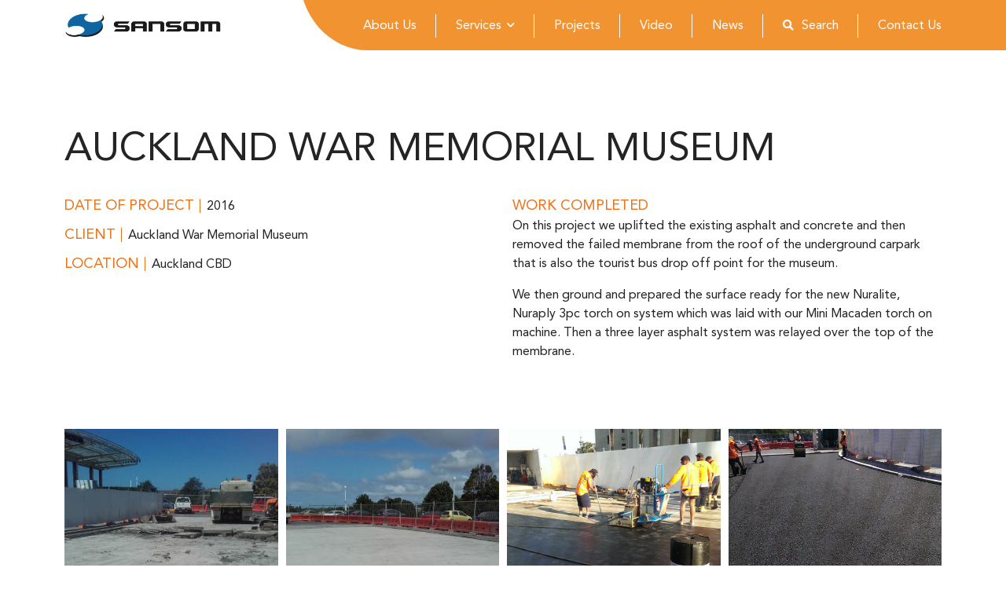

--- FILE ---
content_type: text/html; charset=UTF-8
request_url: https://www.sansom.co.nz/project/auckland-war-memorial-museum/
body_size: 11106
content:
<!doctype html>
<html lang="en-US">
<head>
    <meta http-equiv="Content-Type" content="text/html; charset=utf-8">
	<meta name="viewport" content="width=device-width, initial-scale=1" />
	<link rel="profile" href="https://gmpg.org/xfn/11" />
	<title>AUCKLAND WAR MEMORIAL MUSEUM - Sansom - Construction &amp; Remedial Engineering Specialists, Auckland</title>
	<meta name='robots' content='index, follow, max-image-preview:large, max-snippet:-1, max-video-preview:-1' />
	<style>img:is([sizes="auto" i], [sizes^="auto," i]) { contain-intrinsic-size: 3000px 1500px }</style>
	
	<!-- This site is optimized with the Yoast SEO plugin v26.2 - https://yoast.com/wordpress/plugins/seo/ -->
	<link rel="canonical" href="https://www.sansom.co.nz/project/auckland-war-memorial-museum/" />
	<meta property="og:locale" content="en_US" />
	<meta property="og:type" content="article" />
	<meta property="og:title" content="AUCKLAND WAR MEMORIAL MUSEUM - Sansom - Construction &amp; Remedial Engineering Specialists, Auckland" />
	<meta property="og:description" content="On this project we uplifted the existing asphalt and concrete and then removed the failed membrane from the roof of the underground carpark that is also the tourist bus drop off point for the museum. We then ground and prepared the surface ready for the new Nuralite, Nuraply 3pc torch on system which was laid [&hellip;]" />
	<meta property="og:url" content="https://www.sansom.co.nz/project/auckland-war-memorial-museum/" />
	<meta property="og:site_name" content="Sansom - Construction &amp; Remedial Engineering Specialists, Auckland" />
	<meta name="twitter:card" content="summary_large_image" />
	<script type="application/ld+json" class="yoast-schema-graph">{"@context":"https://schema.org","@graph":[{"@type":"WebPage","@id":"https://www.sansom.co.nz/project/auckland-war-memorial-museum/","url":"https://www.sansom.co.nz/project/auckland-war-memorial-museum/","name":"AUCKLAND WAR MEMORIAL MUSEUM - Sansom - Construction &amp; Remedial Engineering Specialists, Auckland","isPartOf":{"@id":"https://www.sansom.co.nz/#website"},"datePublished":"2023-09-28T10:33:52+00:00","breadcrumb":{"@id":"https://www.sansom.co.nz/project/auckland-war-memorial-museum/#breadcrumb"},"inLanguage":"en-US","potentialAction":[{"@type":"ReadAction","target":["https://www.sansom.co.nz/project/auckland-war-memorial-museum/"]}]},{"@type":"BreadcrumbList","@id":"https://www.sansom.co.nz/project/auckland-war-memorial-museum/#breadcrumb","itemListElement":[{"@type":"ListItem","position":1,"name":"Home","item":"https://www.sansom.co.nz/"},{"@type":"ListItem","position":2,"name":"Projects","item":"https://www.sansom.co.nz/project/"},{"@type":"ListItem","position":3,"name":"AUCKLAND WAR MEMORIAL MUSEUM"}]},{"@type":"WebSite","@id":"https://www.sansom.co.nz/#website","url":"https://www.sansom.co.nz/","name":"Sansom - Construction &amp; Remedial Engineering Specialists, Auckland","description":"","potentialAction":[{"@type":"SearchAction","target":{"@type":"EntryPoint","urlTemplate":"https://www.sansom.co.nz/?s={search_term_string}"},"query-input":{"@type":"PropertyValueSpecification","valueRequired":true,"valueName":"search_term_string"}}],"inLanguage":"en-US"}]}</script>
	<!-- / Yoast SEO plugin. -->


<link rel='dns-prefetch' href='//cdnjs.cloudflare.com' />
<link rel='dns-prefetch' href='//www.googletagmanager.com' />
<script type="text/javascript">
/* <![CDATA[ */
window._wpemojiSettings = {"baseUrl":"https:\/\/s.w.org\/images\/core\/emoji\/16.0.1\/72x72\/","ext":".png","svgUrl":"https:\/\/s.w.org\/images\/core\/emoji\/16.0.1\/svg\/","svgExt":".svg","source":{"concatemoji":"https:\/\/www.sansom.co.nz\/wp-includes\/js\/wp-emoji-release.min.js?ver=6.8.3"}};
/*! This file is auto-generated */
!function(s,n){var o,i,e;function c(e){try{var t={supportTests:e,timestamp:(new Date).valueOf()};sessionStorage.setItem(o,JSON.stringify(t))}catch(e){}}function p(e,t,n){e.clearRect(0,0,e.canvas.width,e.canvas.height),e.fillText(t,0,0);var t=new Uint32Array(e.getImageData(0,0,e.canvas.width,e.canvas.height).data),a=(e.clearRect(0,0,e.canvas.width,e.canvas.height),e.fillText(n,0,0),new Uint32Array(e.getImageData(0,0,e.canvas.width,e.canvas.height).data));return t.every(function(e,t){return e===a[t]})}function u(e,t){e.clearRect(0,0,e.canvas.width,e.canvas.height),e.fillText(t,0,0);for(var n=e.getImageData(16,16,1,1),a=0;a<n.data.length;a++)if(0!==n.data[a])return!1;return!0}function f(e,t,n,a){switch(t){case"flag":return n(e,"\ud83c\udff3\ufe0f\u200d\u26a7\ufe0f","\ud83c\udff3\ufe0f\u200b\u26a7\ufe0f")?!1:!n(e,"\ud83c\udde8\ud83c\uddf6","\ud83c\udde8\u200b\ud83c\uddf6")&&!n(e,"\ud83c\udff4\udb40\udc67\udb40\udc62\udb40\udc65\udb40\udc6e\udb40\udc67\udb40\udc7f","\ud83c\udff4\u200b\udb40\udc67\u200b\udb40\udc62\u200b\udb40\udc65\u200b\udb40\udc6e\u200b\udb40\udc67\u200b\udb40\udc7f");case"emoji":return!a(e,"\ud83e\udedf")}return!1}function g(e,t,n,a){var r="undefined"!=typeof WorkerGlobalScope&&self instanceof WorkerGlobalScope?new OffscreenCanvas(300,150):s.createElement("canvas"),o=r.getContext("2d",{willReadFrequently:!0}),i=(o.textBaseline="top",o.font="600 32px Arial",{});return e.forEach(function(e){i[e]=t(o,e,n,a)}),i}function t(e){var t=s.createElement("script");t.src=e,t.defer=!0,s.head.appendChild(t)}"undefined"!=typeof Promise&&(o="wpEmojiSettingsSupports",i=["flag","emoji"],n.supports={everything:!0,everythingExceptFlag:!0},e=new Promise(function(e){s.addEventListener("DOMContentLoaded",e,{once:!0})}),new Promise(function(t){var n=function(){try{var e=JSON.parse(sessionStorage.getItem(o));if("object"==typeof e&&"number"==typeof e.timestamp&&(new Date).valueOf()<e.timestamp+604800&&"object"==typeof e.supportTests)return e.supportTests}catch(e){}return null}();if(!n){if("undefined"!=typeof Worker&&"undefined"!=typeof OffscreenCanvas&&"undefined"!=typeof URL&&URL.createObjectURL&&"undefined"!=typeof Blob)try{var e="postMessage("+g.toString()+"("+[JSON.stringify(i),f.toString(),p.toString(),u.toString()].join(",")+"));",a=new Blob([e],{type:"text/javascript"}),r=new Worker(URL.createObjectURL(a),{name:"wpTestEmojiSupports"});return void(r.onmessage=function(e){c(n=e.data),r.terminate(),t(n)})}catch(e){}c(n=g(i,f,p,u))}t(n)}).then(function(e){for(var t in e)n.supports[t]=e[t],n.supports.everything=n.supports.everything&&n.supports[t],"flag"!==t&&(n.supports.everythingExceptFlag=n.supports.everythingExceptFlag&&n.supports[t]);n.supports.everythingExceptFlag=n.supports.everythingExceptFlag&&!n.supports.flag,n.DOMReady=!1,n.readyCallback=function(){n.DOMReady=!0}}).then(function(){return e}).then(function(){var e;n.supports.everything||(n.readyCallback(),(e=n.source||{}).concatemoji?t(e.concatemoji):e.wpemoji&&e.twemoji&&(t(e.twemoji),t(e.wpemoji)))}))}((window,document),window._wpemojiSettings);
/* ]]> */
</script>

<link rel='stylesheet' id='hfe-widgets-style-css' href='https://www.sansom.co.nz/wp-content/plugins/header-footer-elementor/inc/widgets-css/frontend.css?ver=2.6.1' type='text/css' media='all' />
<link rel='stylesheet' id='premium-addons-css' href='https://www.sansom.co.nz/wp-content/plugins/premium-addons-for-elementor/assets/frontend/min-css/premium-addons.min.css?ver=4.11.45' type='text/css' media='all' />
<style id='wp-emoji-styles-inline-css' type='text/css'>

	img.wp-smiley, img.emoji {
		display: inline !important;
		border: none !important;
		box-shadow: none !important;
		height: 1em !important;
		width: 1em !important;
		margin: 0 0.07em !important;
		vertical-align: -0.1em !important;
		background: none !important;
		padding: 0 !important;
	}
</style>
<style id='classic-theme-styles-inline-css' type='text/css'>
/*! This file is auto-generated */
.wp-block-button__link{color:#fff;background-color:#32373c;border-radius:9999px;box-shadow:none;text-decoration:none;padding:calc(.667em + 2px) calc(1.333em + 2px);font-size:1.125em}.wp-block-file__button{background:#32373c;color:#fff;text-decoration:none}
</style>
<link rel='stylesheet' id='contact-form-7-css' href='https://www.sansom.co.nz/wp-content/plugins/contact-form-7/includes/css/styles.css?ver=6.1.3' type='text/css' media='all' />
<link rel='stylesheet' id='hfe-style-css' href='https://www.sansom.co.nz/wp-content/plugins/header-footer-elementor/assets/css/header-footer-elementor.css?ver=2.6.1' type='text/css' media='all' />
<link rel='stylesheet' id='elementor-icons-css' href='https://www.sansom.co.nz/wp-content/plugins/elementor/assets/lib/eicons/css/elementor-icons.min.css?ver=5.44.0' type='text/css' media='all' />
<link rel='stylesheet' id='elementor-frontend-css' href='https://www.sansom.co.nz/wp-content/uploads/elementor/css/custom-frontend.min.css?ver=1762226303' type='text/css' media='all' />
<link rel='stylesheet' id='elementor-post-157-css' href='https://www.sansom.co.nz/wp-content/uploads/elementor/css/post-157.css?ver=1762226303' type='text/css' media='all' />
<link rel='stylesheet' id='elementor-post-236-css' href='https://www.sansom.co.nz/wp-content/uploads/elementor/css/post-236.css?ver=1765163926' type='text/css' media='all' />
<link rel='stylesheet' id='allcss-css' href='https://www.sansom.co.nz/wp-content/themes/samson/css/all.css' type='text/css' media='all' />
<link rel='stylesheet' id='bootstrap-css' href='https://www.sansom.co.nz/wp-content/themes/samson/css/bootstrap.css' type='text/css' media='all' />
<link rel='stylesheet' id='slick-css' href='https://www.sansom.co.nz/wp-content/themes/samson/css/slick.css' type='text/css' media='all' />
<link rel='stylesheet' id='fancyboxcss-css' href='https://www.sansom.co.nz/wp-content/themes/samson/css/jquery.fancybox.css' type='text/css' media='all' />
<link rel='stylesheet' id='style-css' href='https://www.sansom.co.nz/wp-content/themes/samson/style.css?ver=6.8.3' type='text/css' media='all' />
<link rel='stylesheet' id='responsive-css' href='https://www.sansom.co.nz/wp-content/themes/samson/css/responsive.css' type='text/css' media='all' />
<link rel='stylesheet' id='hfe-elementor-icons-css' href='https://www.sansom.co.nz/wp-content/plugins/elementor/assets/lib/eicons/css/elementor-icons.min.css?ver=5.34.0' type='text/css' media='all' />
<link rel='stylesheet' id='hfe-icons-list-css' href='https://www.sansom.co.nz/wp-content/plugins/elementor/assets/css/widget-icon-list.min.css?ver=3.24.3' type='text/css' media='all' />
<link rel='stylesheet' id='hfe-social-icons-css' href='https://www.sansom.co.nz/wp-content/plugins/elementor/assets/css/widget-social-icons.min.css?ver=3.24.0' type='text/css' media='all' />
<link rel='stylesheet' id='hfe-social-share-icons-brands-css' href='https://www.sansom.co.nz/wp-content/plugins/elementor/assets/lib/font-awesome/css/brands.css?ver=5.15.3' type='text/css' media='all' />
<link rel='stylesheet' id='hfe-social-share-icons-fontawesome-css' href='https://www.sansom.co.nz/wp-content/plugins/elementor/assets/lib/font-awesome/css/fontawesome.css?ver=5.15.3' type='text/css' media='all' />
<link rel='stylesheet' id='hfe-nav-menu-icons-css' href='https://www.sansom.co.nz/wp-content/plugins/elementor/assets/lib/font-awesome/css/solid.css?ver=5.15.3' type='text/css' media='all' />
<link rel='stylesheet' id='elementor-gf-roboto-css' href='https://fonts.googleapis.com/css?family=Roboto:100,100italic,200,200italic,300,300italic,400,400italic,500,500italic,600,600italic,700,700italic,800,800italic,900,900italic&#038;display=swap' type='text/css' media='all' />
<link rel='stylesheet' id='elementor-gf-robotoslab-css' href='https://fonts.googleapis.com/css?family=Roboto+Slab:100,100italic,200,200italic,300,300italic,400,400italic,500,500italic,600,600italic,700,700italic,800,800italic,900,900italic&#038;display=swap' type='text/css' media='all' />
<link rel='stylesheet' id='elementor-icons-shared-0-css' href='https://www.sansom.co.nz/wp-content/plugins/elementor/assets/lib/font-awesome/css/fontawesome.min.css?ver=5.15.3' type='text/css' media='all' />
<link rel='stylesheet' id='elementor-icons-fa-brands-css' href='https://www.sansom.co.nz/wp-content/plugins/elementor/assets/lib/font-awesome/css/brands.min.css?ver=5.15.3' type='text/css' media='all' />
<script type="text/javascript" src="https://www.sansom.co.nz/wp-includes/js/jquery/jquery.min.js?ver=3.7.1" id="jquery-core-js"></script>
<script type="text/javascript" src="https://www.sansom.co.nz/wp-includes/js/jquery/jquery-migrate.min.js?ver=3.4.1" id="jquery-migrate-js"></script>
<script type="text/javascript" id="jquery-js-after">
/* <![CDATA[ */
!function($){"use strict";$(document).ready(function(){$(this).scrollTop()>100&&$(".hfe-scroll-to-top-wrap").removeClass("hfe-scroll-to-top-hide"),$(window).scroll(function(){$(this).scrollTop()<100?$(".hfe-scroll-to-top-wrap").fadeOut(300):$(".hfe-scroll-to-top-wrap").fadeIn(300)}),$(".hfe-scroll-to-top-wrap").on("click",function(){$("html, body").animate({scrollTop:0},300);return!1})})}(jQuery);
!function($){'use strict';$(document).ready(function(){var bar=$('.hfe-reading-progress-bar');if(!bar.length)return;$(window).on('scroll',function(){var s=$(window).scrollTop(),d=$(document).height()-$(window).height(),p=d? s/d*100:0;bar.css('width',p+'%')});});}(jQuery);
/* ]]> */
</script>
<script type="text/javascript" id="my_loadmore-js-extra">
/* <![CDATA[ */
var ajax_posts = {"ajaxurl":"https:\/\/www.sansom.co.nz\/wp-admin\/admin-ajax.php","noposts":"No older posts found"};
/* ]]> */
</script>
<script type="text/javascript" src="https://www.sansom.co.nz/wp-content/themes/samson/js/myloadmore.js?ver=6.8.3" id="my_loadmore-js"></script>

<!-- Google tag (gtag.js) snippet added by Site Kit -->
<!-- Google Analytics snippet added by Site Kit -->
<script type="text/javascript" src="https://www.googletagmanager.com/gtag/js?id=GT-WKPQGVN" id="google_gtagjs-js" async></script>
<script type="text/javascript" id="google_gtagjs-js-after">
/* <![CDATA[ */
window.dataLayer = window.dataLayer || [];function gtag(){dataLayer.push(arguments);}
gtag("set","linker",{"domains":["www.sansom.co.nz"]});
gtag("js", new Date());
gtag("set", "developer_id.dZTNiMT", true);
gtag("config", "GT-WKPQGVN");
/* ]]> */
</script>
<link rel="https://api.w.org/" href="https://www.sansom.co.nz/wp-json/" /><link rel="EditURI" type="application/rsd+xml" title="RSD" href="https://www.sansom.co.nz/xmlrpc.php?rsd" />
<link rel='shortlink' href='https://www.sansom.co.nz/?p=3946' />
<link rel="alternate" title="oEmbed (JSON)" type="application/json+oembed" href="https://www.sansom.co.nz/wp-json/oembed/1.0/embed?url=https%3A%2F%2Fwww.sansom.co.nz%2Fproject%2Fauckland-war-memorial-museum%2F" />
<link rel="alternate" title="oEmbed (XML)" type="text/xml+oembed" href="https://www.sansom.co.nz/wp-json/oembed/1.0/embed?url=https%3A%2F%2Fwww.sansom.co.nz%2Fproject%2Fauckland-war-memorial-museum%2F&#038;format=xml" />
<meta name="generator" content="Site Kit by Google 1.164.0" /><meta name="generator" content="Elementor 3.32.5; features: additional_custom_breakpoints; settings: css_print_method-external, google_font-enabled, font_display-swap">
			<style>
				.e-con.e-parent:nth-of-type(n+4):not(.e-lazyloaded):not(.e-no-lazyload),
				.e-con.e-parent:nth-of-type(n+4):not(.e-lazyloaded):not(.e-no-lazyload) * {
					background-image: none !important;
				}
				@media screen and (max-height: 1024px) {
					.e-con.e-parent:nth-of-type(n+3):not(.e-lazyloaded):not(.e-no-lazyload),
					.e-con.e-parent:nth-of-type(n+3):not(.e-lazyloaded):not(.e-no-lazyload) * {
						background-image: none !important;
					}
				}
				@media screen and (max-height: 640px) {
					.e-con.e-parent:nth-of-type(n+2):not(.e-lazyloaded):not(.e-no-lazyload),
					.e-con.e-parent:nth-of-type(n+2):not(.e-lazyloaded):not(.e-no-lazyload) * {
						background-image: none !important;
					}
				}
			</style>
			<link rel="icon" href="https://www.sansom.co.nz/wp-content/uploads/2023/07/cropped-favicon-1-32x32.png" sizes="32x32" />
<link rel="icon" href="https://www.sansom.co.nz/wp-content/uploads/2023/07/cropped-favicon-1-192x192.png" sizes="192x192" />
<link rel="apple-touch-icon" href="https://www.sansom.co.nz/wp-content/uploads/2023/07/cropped-favicon-1-180x180.png" />
<meta name="msapplication-TileImage" content="https://www.sansom.co.nz/wp-content/uploads/2023/07/cropped-favicon-1-270x270.png" />
		<style type="text/css" id="wp-custom-css">
			.post-single-section {
    padding: 80px 0;
}

.post-single-section .container {
    max-width: 1250px;
}

.post-single-title h2 {
    font-size: 50px;
    color: #F7941D;
    margin-bottom: 0px;
}

@media (min-width:400px) and (max-width:900px) {
.post-single-title h2 { 
	font-size: 40px !important;
}
}

.post-single-feature-photo img {
    height: 400px;
    width: 100%;
    object-fit: cover;
}

.post-single-content p {
    font-size: 16px;
    margin-top: 12px;
}

.post-single-section .share-link {
    display: flex;
		margin-top:25px;
}

.post-single-section .share-link ul {
    list-style: none;
    padding-left: 38px;
    display: flex;
    position: relative;
}

.post-single-section .share-link span.title {
    font-size: 18px;
    display: none;
}

.post-single-section .share-link ul:before {
    content: '\f1e0';
    position: absolute;
    font-family: 'Font Awesome 5 Free';
    font-size: 18px;
    font-weight: bold;
    color: #242424;
    left: 0;
    top: 5px;
    border-right: 1px solid #323232;
    padding-right: 10px;
}

.post-single-section .share-link ul li a {
    background: #dedddd;
    color: #333;
    width: 36px;
    height: 36px;
    display: block;
    line-height: 39px;
    border-radius: 50%;
		-webkit-transition:all 0.3s ease-in-out;
    -o-transition:all 0.3s ease-in-out;
    transition:all 0.3s ease-in-out;
}
.post-single-section .share-link ul li a:hover{
		background-color: var(--hover-color);
	color: #fff;
}

.post-single-section .share-link ul li {
    margin-right: 12px;
    text-align: center;
}

.single-post-similar {
    margin-top: 80px;
}

.single-post-similar{
    text-decoration:none;
}


.project-section .similar-wrap h3.section-title {
    font-size: 34px;
    margin-bottom:30px;
    
}

.project-section .similar-wrap .project-wrap a {
    text-decoration: none;
}

.project-section .row > div a {
    text-decoration: none;
}

.news-content h3.news-title {
    font-size: 16px;
    font-weight: 600;
    color: #ED7014;
    margin-bottom: 5px;
}

.news-content p {
    font-size: 16px;
    color: #242424;
    line-height: 1.3;
}

.news-content {
    padding: 16px 8px;
}

.post-single-wrapper .content-wrap {
    padding-right: 50px;
}

.single-news-section .more-news-btn, .project-section .more-project-btn{
	margin-bottom:70px;
}

.news-contain-wrap {
    padding: 3rem;
    margin-top: -91px;
    background-color: #fff;
    max-width: 900px;
    margin-left: auto;
    margin-right: auto;
    position: relative;
    box-shadow:rgb(0 0 0 / 5%) 1px 7px 9px;
}

.news-contain-wrap .post-single-title h2 {
    font-size: 50px;
    font-weight: 400;
		text-transform: uppercase;
		margin-bottom:5px;
}

.post-date .date-icon:before {
    content: '\f073';
    font-family: 'Font Awesome 5 Free';
    font-weight: bold;
    font-size: 16px;
}

.post-date {
    position: relative;
    display: flex;
		gap: 10px;
	align-items: center;
}

.post-date span {
    font-size: 14px;
    font-weight: 500;
}

.news-contain-wrap .post-single-title {
    margin-bottom: 25px;
}

.news-content h3.news-title {
    font-size: 18px;
}

.project-main-head .plus-icon:before{
	right:auto;
	left:50%;
}

.contact-info li a {
    color: #fff !important;
}

.contact-info li {
    color: #fff !important;
}

section .portfolio-media-grid .pa-gallery-icons-inner-container {
		top: 0;
		transform: none;
		height: 100%;
}

section .portfolio-media-grid .pa-gallery-icons-inner-container > div,
section .portfolio-media-grid .pa-gallery-icons-inner-container a.pa-gallery-lightbox-wrap {
		width: 100%;
		height: 100%;
}

section .portfolio-media-grid .pa-gallery-icons-inner-container a.pa-gallery-lightbox-wrap > span {
		position: relative;
		top: 50%;
    transform: translateY(-50%);
}

section .portfolio-media-grid .premium-gallery-load-more {
	margin-top: 30px;
}

section .portfolio-media-grid .premium-gallery-load-more-btn {
    font-size: 18px;
    color: #f29331;
		padding: 7px 35px;
    background-color: transparent;
    border: 2px solid #f29331;
   	border-radius: 3px;
    -webkit-transition: all 0.3s linear;
    -o-transition: all 0.3s linear;
    transition: all 0.3s linear;
}

section .portfolio-media-grid .premium-gallery-load-more-btn:hover {
		background: #f29331;
		color: #ffffff;
}
		</style>
		</head>

<body class="route-homepage category-default " class="wp-singular project-template-default single single-project postid-3946 wp-theme-samson ehf-footer ehf-template-samson ehf-stylesheet-samson elementor-default elementor-kit-157">
<header class="site-header">
	<div class="container">
		<div class="header-wrapper row align-items-center">
			<div class="col-6 col-sm-3">
				<div class="header-site-logo">
					<a href="https://www.sansom.co.nz" class="href">
						<img src="https://www.sansom.co.nz/wp-content/uploads/2023/07/sansomlogo.png" alt="Sansom &#8211; Construction &amp; Remedial Engineering Specialists, Auckland image">
					</a>
				</div>
			</div>
			<div class="col-6 col-sm-9 d-flex justify-content-end">
				<div class="nav-wrapper d-none">
					<span class="menu-close d-lg-none">
						<i class="fas fa-times"></i>
					</span>
				    <ul id="menu-header-nav" class="nav-items primary-menu"><li id="menu-item-133" class="menu-item menu-item-type-post_type menu-item-object-page menu-item-133"><a href="https://www.sansom.co.nz/about-us/">About Us</a></li>
<li id="menu-item-1289" class="menu-item menu-item-type-custom menu-item-object-custom menu-item-has-children menu-item-1289"><a href="#">Services</a>
<ul class="sub-menu">
	<li id="menu-item-2076" class="menu-item menu-item-type-post_type menu-item-object-service menu-item-2076"><a href="https://www.sansom.co.nz/service/tanking/">Tanking</a></li>
	<li id="menu-item-2074" class="menu-item menu-item-type-post_type menu-item-object-service menu-item-2074"><a href="https://www.sansom.co.nz/service/facade/">Façade</a></li>
	<li id="menu-item-1924" class="menu-item menu-item-type-post_type menu-item-object-service menu-item-1924"><a href="https://www.sansom.co.nz/service/roofing/">Roofing</a></li>
	<li id="menu-item-5688" class="menu-item menu-item-type-custom menu-item-object-custom menu-item-5688"><a href="https://www.sansom.co.nz/service/warm-roofs">Warm Roofs</a></li>
	<li id="menu-item-2075" class="menu-item menu-item-type-post_type menu-item-object-service menu-item-2075"><a href="https://www.sansom.co.nz/service/facilities/">Facilities</a></li>
	<li id="menu-item-2073" class="menu-item menu-item-type-post_type menu-item-object-service menu-item-2073"><a href="https://www.sansom.co.nz/service/concrete-repairs/">Concrete Repairs</a></li>
	<li id="menu-item-5689" class="menu-item menu-item-type-custom menu-item-object-custom menu-item-5689"><a href="https://www.sansom.co.nz/service/tunnels">Tunnels</a></li>
</ul>
</li>
<li id="menu-item-131" class="menu-item menu-item-type-post_type menu-item-object-page menu-item-131"><a href="https://www.sansom.co.nz/projects/">Projects</a></li>
<li id="menu-item-4894" class="menu-item menu-item-type-post_type menu-item-object-page menu-item-4894"><a href="https://www.sansom.co.nz/videos-portfolio/">Video</a></li>
<li id="menu-item-130" class="menu-item menu-item-type-post_type menu-item-object-page menu-item-130"><a href="https://www.sansom.co.nz/news/">News</a></li>
<li id="menu-item-2150" class="search-txt no-scroll d-lg-block d-none menu-item menu-item-type-custom menu-item-object-custom menu-item-2150"><a href="#">Search</a></li>
<li id="menu-item-129" class="menu-item menu-item-type-post_type menu-item-object-page menu-item-129"><a href="https://www.sansom.co.nz/contact-us/">Contact Us</a></li>
</ul>					<div class="search-field d-none">
						<div class="box">
							<form id="searchform" action="https://www.sansom.co.nz/" method="get">
								<input type="search" name="s" autocomplete="off" placeholder="Search Here...">
								<span class="close-btn"><i class="fas fa-times"></i></span>
							</form>
						</div>
					</div>
				</div>
				<div class="bar-menu d-lg-none text-end">
					<span><i class="fas fa-bars"></i></span>
				</div>
<!-- 			<div class="skip-btn" id="skip-btn-wrap">
            		<button type="button" class="btn">
            			<i class="fas fa-forward"></i>  Skip Video
            		</button>
            	</div> -->
			</div>
		</div>
		
	</div>
</header>
	<div class="inner-project">
		<div class="container">
			<div class="project-title">
				<h1>AUCKLAND WAR MEMORIAL MUSEUM</h1>
			</div>
			<div class="project-short-des">
				<div class="row">
					<div class="project-des col-lg-6 col-md-6">
					    						<p>
							<span>DATE OF PROJECT</span>
							2016						</p>
												<p>
							<span>CLIENT</span>
							Auckland War Memorial Museum						</p>
												<p>
							<span>LOCATION</span>
							Auckland CBD						</p>
																	</div>
					<div class="col-lg-6 col-md-6 project-status">
					    <span>work completed</span>
						<div class="col sqs-col-7 span-7">
<div id="block-ea0855b28cc98cd21894" class="sqs-block markdown-block sqs-block-markdown" data-block-type="44">
<div class="sqs-block-content">
<p>On this project we uplifted the existing asphalt and concrete and then removed the failed membrane from the roof of the underground carpark that is also the tourist bus drop off point for the museum.</p>
<p>We then ground and prepared the surface ready for the new Nuralite, Nuraply 3pc torch on system which was laid with our Mini Macaden torch on machine. Then a three layer asphalt system was relayed over the top of the membrane.</p>
</div>
</div>
</div>
					</div>
				</div>
			</div>
						<div class="project-gallery">
				<div class="gallery-wrap">
					<div class="project-gallery-lists row">
					    						<div class="col-lg-3 col-md-6">
							<a href="https://www.sansom.co.nz/wp-content/uploads/2023/09/20160113_161800.jpg" data-fancybox="gallery">
								<img src="https://www.sansom.co.nz/wp-content/uploads/2023/09/20160113_161800.jpg" />
							</a>
						</div>
												<div class="col-lg-3 col-md-6">
							<a href="https://www.sansom.co.nz/wp-content/uploads/2023/09/20160114_161048.jpg" data-fancybox="gallery">
								<img src="https://www.sansom.co.nz/wp-content/uploads/2023/09/20160114_161048.jpg" />
							</a>
						</div>
												<div class="col-lg-3 col-md-6">
							<a href="https://www.sansom.co.nz/wp-content/uploads/2023/09/IMAG0707.jpg" data-fancybox="gallery">
								<img src="https://www.sansom.co.nz/wp-content/uploads/2023/09/IMAG0707.jpg" />
							</a>
						</div>
												<div class="col-lg-3 col-md-6">
							<a href="https://www.sansom.co.nz/wp-content/uploads/2023/09/IMAG0792.jpg" data-fancybox="gallery">
								<img src="https://www.sansom.co.nz/wp-content/uploads/2023/09/IMAG0792.jpg" />
							</a>
						</div>
												<div class="col-lg-3 col-md-6">
							<a href="https://www.sansom.co.nz/wp-content/uploads/2023/09/IMAG0829.jpg" data-fancybox="gallery">
								<img src="https://www.sansom.co.nz/wp-content/uploads/2023/09/IMAG0829.jpg" />
							</a>
						</div>
											</div>
				</div>
			</div>
									<div class="similar-project">
				<div class="project-listing">
				    <h3>Similar Projects</h3>
					<div class="archive-project-wrap row">
					    						<div class="col-lg-3 col-md-6">
							<div class="project-wrap">
    <a href="https://www.sansom.co.nz/project/cosco/">
        <div class="img-holder">
            <img src="https://www.sansom.co.nz/wp-content/uploads/2023/10/costco.jpg" alt="COSTCO">
        </div>
        <div class="project-content">
            <h3 class="project-title">COSTCO</h3>
            <p>The first New Zealand Costco store opened its doors in Auckland’s Westgate in September 2022. The chain’s new megastore boasts a grocery store, a food court and bakery, and...</p>
        </div>
    </a>
</div>						</div>
												<div class="col-lg-3 col-md-6">
							<div class="project-wrap">
    <a href="https://www.sansom.co.nz/project/symonds-street/">
        <div class="img-holder">
            <img src="https://www.sansom.co.nz/wp-content/uploads/2023/09/2015-09-2111.27.21.jpg" alt="SYMONDS STREET CARPARK MEMBRANE">
        </div>
        <div class="project-content">
            <h3 class="project-title">SYMONDS STREET CARPARK MEMBRANE</h3>
            <p>Bituthene 5000 was placed on the carpark ramp to waterproof an area of the building that housed a power transformer. We also used Bituthene liquid membrane to seal around...</p>
        </div>
    </a>
</div>						</div>
												<div class="col-lg-3 col-md-6">
							<div class="project-wrap">
    <a href="https://www.sansom.co.nz/project/carlton-gore-carpark/">
        <div class="img-holder">
            <img src="https://www.sansom.co.nz/wp-content/uploads/2023/09/IMG_6003.jpg" alt="CARLTON GORE CARPARKS">
        </div>
        <div class="project-content">
            <h3 class="project-title">CARLTON GORE CARPARKS</h3>
            <p>Removal of failing carpark coating, applying Nuraply 3PC via Mini Macaden, overlay with 55mm asphalt.</p>
        </div>
    </a>
</div>						</div>
											</div>
				</div>
			</div>
					</div>
	</div>

		<footer itemtype="https://schema.org/WPFooter" itemscope="itemscope" id="colophon" role="contentinfo">
			<div class='footer-width-fixer'>		<div data-elementor-type="wp-post" data-elementor-id="236" class="elementor elementor-236">
						<section class="elementor-section elementor-top-section elementor-element elementor-element-562ac96 site-footer elementor-section-boxed elementor-section-height-default elementor-section-height-default" data-id="562ac96" data-element_type="section" data-settings="{&quot;background_background&quot;:&quot;classic&quot;}">
							<div class="elementor-background-overlay"></div>
							<div class="elementor-container elementor-column-gap-default">
					<div class="elementor-column elementor-col-25 elementor-top-column elementor-element elementor-element-ec76793" data-id="ec76793" data-element_type="column">
			<div class="elementor-widget-wrap elementor-element-populated">
						<div class="elementor-element elementor-element-18fc75d elementor-widget elementor-widget-image" data-id="18fc75d" data-element_type="widget" data-widget_type="image.default">
				<div class="elementor-widget-container">
															<img width="1024" height="1024" src="https://www.sansom.co.nz/wp-content/uploads/2023/07/sanson-logo.svg" class="attachment-large size-large wp-image-364" alt="" />															</div>
				</div>
				<div class="elementor-element elementor-element-6698b24 e-grid-align-left e-grid-align-mobile-left elementor-shape-rounded elementor-grid-0 elementor-widget elementor-widget-social-icons" data-id="6698b24" data-element_type="widget" data-widget_type="social-icons.default">
				<div class="elementor-widget-container">
							<div class="elementor-social-icons-wrapper elementor-grid" role="list">
							<span class="elementor-grid-item" role="listitem">
					<a class="elementor-icon elementor-social-icon elementor-social-icon-linkedin elementor-repeater-item-db4521c" href="https://www.linkedin.com/company/sansom-construction-services-ltd/" target="_blank">
						<span class="elementor-screen-only">Linkedin</span>
						<i aria-hidden="true" class="fab fa-linkedin"></i>					</a>
				</span>
							<span class="elementor-grid-item" role="listitem">
					<a class="elementor-icon elementor-social-icon elementor-social-icon-facebook elementor-repeater-item-408e58e" href="https://www.facebook.com/Sansomconstruction" target="_blank">
						<span class="elementor-screen-only">Facebook</span>
						<i aria-hidden="true" class="fab fa-facebook"></i>					</a>
				</span>
							<span class="elementor-grid-item" role="listitem">
					<a class="elementor-icon elementor-social-icon elementor-social-icon-instagram elementor-repeater-item-51b6968" href="https://www.instagram.com/sansom_nz/" target="_blank">
						<span class="elementor-screen-only">Instagram</span>
						<i aria-hidden="true" class="fab fa-instagram"></i>					</a>
				</span>
							<span class="elementor-grid-item" role="listitem">
					<a class="elementor-icon elementor-social-icon elementor-social-icon-youtube elementor-repeater-item-33a009d" href="https://www.youtube.com/@Sansom-p9w" target="_blank">
						<span class="elementor-screen-only">Youtube</span>
						<i aria-hidden="true" class="fab fa-youtube"></i>					</a>
				</span>
					</div>
						</div>
				</div>
					</div>
		</div>
				<div class="elementor-column elementor-col-25 elementor-top-column elementor-element elementor-element-fc28064" data-id="fc28064" data-element_type="column">
			<div class="elementor-widget-wrap elementor-element-populated">
						<div class="elementor-element elementor-element-1a27a4e footer-menu-list elementor-widget elementor-widget-text-editor" data-id="1a27a4e" data-element_type="widget" data-widget_type="text-editor.default">
				<div class="elementor-widget-container">
									<ul><li><a href="/about-us/">About Us</a></li><li><a href="/projects/">Projects</a></li><li><a href="/news/">News</a></li><li><a href="/contact-us/">Contact Us</a></li></ul>								</div>
				</div>
					</div>
		</div>
				<div class="elementor-column elementor-col-25 elementor-top-column elementor-element elementor-element-b5c8d79" data-id="b5c8d79" data-element_type="column">
			<div class="elementor-widget-wrap elementor-element-populated">
						<div class="elementor-element elementor-element-5609527 footer-menu-list elementor-widget__width-initial elementor-widget elementor-widget-text-editor" data-id="5609527" data-element_type="widget" data-widget_type="text-editor.default">
				<div class="elementor-widget-container">
									<ul>
 	<li><a href="/service/tanking/">Tanking</a></li>
 	<li><a href="/service/roofing/">Roofing</a></li>
 	<li><a href="/service/facade/">Fa&#231;ade</a></li>
 	<li><a href="/service/facilities/">Facilities</a></li>
 	<li><a href="/service/concrete-repairs/">Concrete Repairs</a></li>
</ul>								</div>
				</div>
					</div>
		</div>
				<div class="elementor-column elementor-col-25 elementor-top-column elementor-element elementor-element-a1a5f1d" data-id="a1a5f1d" data-element_type="column">
			<div class="elementor-widget-wrap elementor-element-populated">
						<div class="elementor-element elementor-element-608f6c0 policy-lists mb-0 elementor-widget elementor-widget-text-editor" data-id="608f6c0" data-element_type="widget" data-widget_type="text-editor.default">
				<div class="elementor-widget-container">
									<ul>
 	<li><a href="/privacy-policy/">Privacy Policy</a></li>
</ul>								</div>
				</div>
				<div class="elementor-element elementor-element-6e04542 elementor-widget elementor-widget-text-editor" data-id="6e04542" data-element_type="widget" data-widget_type="text-editor.default">
				<div class="elementor-widget-container">
									<p>© 2025 Sansom. All rights reserved.</p>								</div>
				</div>
				<div class="elementor-element elementor-element-01d66fc elementor-widget elementor-widget-text-editor" data-id="01d66fc" data-element_type="widget" data-widget_type="text-editor.default">
				<div class="elementor-widget-container">
									<p style="font-size: 12px; line-height: 110% !important;">SANSOM TM is a trademark of Rasp Holdings Ltd and used under license by the Sansom Group of Companies.</p>								</div>
				</div>
				<div class="elementor-element elementor-element-091d885 elementor-widget elementor-widget-text-editor" data-id="091d885" data-element_type="widget" data-widget_type="text-editor.default">
				<div class="elementor-widget-container">
									<p style="font-size: 12px; line-height: 110% !important;">The Sansom Logo is the property of Rasp Holdings Ltd – © 2005 Rasp Holdings Ltd.</p>								</div>
				</div>
					</div>
		</div>
					</div>
		</section>
				</div>
		</div>		</footer>
	</div><!-- #page -->
<script type="speculationrules">
{"prefetch":[{"source":"document","where":{"and":[{"href_matches":"\/*"},{"not":{"href_matches":["\/wp-*.php","\/wp-admin\/*","\/wp-content\/uploads\/*","\/wp-content\/*","\/wp-content\/plugins\/*","\/wp-content\/themes\/samson\/*","\/*\\?(.+)"]}},{"not":{"selector_matches":"a[rel~=\"nofollow\"]"}},{"not":{"selector_matches":".no-prefetch, .no-prefetch a"}}]},"eagerness":"conservative"}]}
</script>
			<script>
				const lazyloadRunObserver = () => {
					const lazyloadBackgrounds = document.querySelectorAll( `.e-con.e-parent:not(.e-lazyloaded)` );
					const lazyloadBackgroundObserver = new IntersectionObserver( ( entries ) => {
						entries.forEach( ( entry ) => {
							if ( entry.isIntersecting ) {
								let lazyloadBackground = entry.target;
								if( lazyloadBackground ) {
									lazyloadBackground.classList.add( 'e-lazyloaded' );
								}
								lazyloadBackgroundObserver.unobserve( entry.target );
							}
						});
					}, { rootMargin: '200px 0px 200px 0px' } );
					lazyloadBackgrounds.forEach( ( lazyloadBackground ) => {
						lazyloadBackgroundObserver.observe( lazyloadBackground );
					} );
				};
				const events = [
					'DOMContentLoaded',
					'elementor/lazyload/observe',
				];
				events.forEach( ( event ) => {
					document.addEventListener( event, lazyloadRunObserver );
				} );
			</script>
			<link rel='stylesheet' id='widget-image-css' href='https://www.sansom.co.nz/wp-content/plugins/elementor/assets/css/widget-image.min.css?ver=3.32.5' type='text/css' media='all' />
<link rel='stylesheet' id='widget-social-icons-css' href='https://www.sansom.co.nz/wp-content/plugins/elementor/assets/css/widget-social-icons.min.css?ver=3.32.5' type='text/css' media='all' />
<link rel='stylesheet' id='e-apple-webkit-css' href='https://www.sansom.co.nz/wp-content/uploads/elementor/css/custom-apple-webkit.min.css?ver=1762226303' type='text/css' media='all' />
<script type="text/javascript" src="https://www.sansom.co.nz/wp-includes/js/dist/hooks.min.js?ver=4d63a3d491d11ffd8ac6" id="wp-hooks-js"></script>
<script type="text/javascript" src="https://www.sansom.co.nz/wp-includes/js/dist/i18n.min.js?ver=5e580eb46a90c2b997e6" id="wp-i18n-js"></script>
<script type="text/javascript" id="wp-i18n-js-after">
/* <![CDATA[ */
wp.i18n.setLocaleData( { 'text direction\u0004ltr': [ 'ltr' ] } );
/* ]]> */
</script>
<script type="text/javascript" src="https://www.sansom.co.nz/wp-content/plugins/contact-form-7/includes/swv/js/index.js?ver=6.1.3" id="swv-js"></script>
<script type="text/javascript" id="contact-form-7-js-before">
/* <![CDATA[ */
var wpcf7 = {
    "api": {
        "root": "https:\/\/www.sansom.co.nz\/wp-json\/",
        "namespace": "contact-form-7\/v1"
    },
    "cached": 1
};
/* ]]> */
</script>
<script type="text/javascript" src="https://www.sansom.co.nz/wp-content/plugins/contact-form-7/includes/js/index.js?ver=6.1.3" id="contact-form-7-js"></script>
<script type="text/javascript" src="https://www.sansom.co.nz/wp-content/plugins/elementor/assets/lib/swiper/v8/swiper.min.js?ver=8.4.5" id="swiper-js"></script>
<script type="text/javascript" src="https://www.sansom.co.nz/wp-content/themes/samson/js/gsap.min.js" id="gsap-js"></script>
<script type="text/javascript" src="https://www.sansom.co.nz/wp-content/themes/samson/js/Draggable.min.js" id="Draggable-js"></script>
<script type="text/javascript" src="https://www.sansom.co.nz/wp-content/themes/samson/js/InertiaPlugin.min.js" id="InertiaPlugin-js"></script>
<script type="text/javascript" src="https://www.sansom.co.nz/wp-content/themes/samson/js/wow.min.js" id="wowjs-js"></script>
<script type="text/javascript" src="https://www.sansom.co.nz/wp-includes/js/imagesloaded.min.js?ver=5.0.0" id="imagesloaded-js"></script>
<script type="text/javascript" src="https://www.sansom.co.nz/wp-includes/js/masonry.min.js?ver=4.2.2" id="masonry-js"></script>
<script type="text/javascript" src="https://www.sansom.co.nz/wp-content/themes/samson/js/slick.js" id="slick-js"></script>
<script type="text/javascript" src="https://www.sansom.co.nz/wp-content/themes/samson/js/bootstrap.js" id="bootstrapjs-js"></script>
<script type="text/javascript" src="https://www.sansom.co.nz/wp-content/themes/samson/js/jquery.fancybox.js" id="fancyboxjs-js"></script>
<script type="text/javascript" src="https://www.sansom.co.nz/wp-content/themes/samson/js/script.js" id="script-js"></script>
<script type="text/javascript" src="https://www.sansom.co.nz/wp-content/themes/samson/js/main.js" id="main-js"></script>
<script type="text/javascript" src="https://cdnjs.cloudflare.com/ajax/libs/turn.js/3/turn.min.js?ver=3.0" id="turnjs-js"></script>
<script type="text/javascript" src="https://www.sansom.co.nz/wp-content/plugins/elementor/assets/js/webpack.runtime.min.js?ver=3.32.5" id="elementor-webpack-runtime-js"></script>
<script type="text/javascript" src="https://www.sansom.co.nz/wp-content/plugins/elementor/assets/js/frontend-modules.min.js?ver=3.32.5" id="elementor-frontend-modules-js"></script>
<script type="text/javascript" src="https://www.sansom.co.nz/wp-includes/js/jquery/ui/core.min.js?ver=1.13.3" id="jquery-ui-core-js"></script>
<script type="text/javascript" id="elementor-frontend-js-before">
/* <![CDATA[ */
var elementorFrontendConfig = {"environmentMode":{"edit":false,"wpPreview":false,"isScriptDebug":false},"i18n":{"shareOnFacebook":"Share on Facebook","shareOnTwitter":"Share on Twitter","pinIt":"Pin it","download":"Download","downloadImage":"Download image","fullscreen":"Fullscreen","zoom":"Zoom","share":"Share","playVideo":"Play Video","previous":"Previous","next":"Next","close":"Close","a11yCarouselPrevSlideMessage":"Previous slide","a11yCarouselNextSlideMessage":"Next slide","a11yCarouselFirstSlideMessage":"This is the first slide","a11yCarouselLastSlideMessage":"This is the last slide","a11yCarouselPaginationBulletMessage":"Go to slide"},"is_rtl":false,"breakpoints":{"xs":0,"sm":480,"md":768,"lg":1025,"xl":1440,"xxl":1600},"responsive":{"breakpoints":{"mobile":{"label":"Mobile Portrait","value":767,"default_value":767,"direction":"max","is_enabled":true},"mobile_extra":{"label":"Mobile Landscape","value":991,"default_value":880,"direction":"max","is_enabled":true},"tablet":{"label":"Tablet Portrait","value":1024,"default_value":1024,"direction":"max","is_enabled":true},"tablet_extra":{"label":"Tablet Landscape","value":1200,"default_value":1200,"direction":"max","is_enabled":true},"laptop":{"label":"Laptop","value":1366,"default_value":1366,"direction":"max","is_enabled":true},"widescreen":{"label":"Widescreen","value":2400,"default_value":2400,"direction":"min","is_enabled":true}},"hasCustomBreakpoints":true},"version":"3.32.5","is_static":false,"experimentalFeatures":{"additional_custom_breakpoints":true,"home_screen":true,"global_classes_should_enforce_capabilities":true,"e_variables":true,"cloud-library":true,"e_opt_in_v4_page":true,"import-export-customization":true},"urls":{"assets":"https:\/\/www.sansom.co.nz\/wp-content\/plugins\/elementor\/assets\/","ajaxurl":"https:\/\/www.sansom.co.nz\/wp-admin\/admin-ajax.php","uploadUrl":"https:\/\/www.sansom.co.nz\/wp-content\/uploads"},"nonces":{"floatingButtonsClickTracking":"a766cf57ad"},"swiperClass":"swiper","settings":{"page":[],"editorPreferences":[]},"kit":{"active_breakpoints":["viewport_mobile","viewport_mobile_extra","viewport_tablet","viewport_tablet_extra","viewport_laptop","viewport_widescreen"],"viewport_mobile_extra":991,"global_image_lightbox":"yes","lightbox_enable_counter":"yes","lightbox_enable_fullscreen":"yes","lightbox_enable_zoom":"yes","lightbox_enable_share":"yes","lightbox_title_src":"title","lightbox_description_src":"description"},"post":{"id":3914,"title":"AUCKLAND%20WAR%20MEMORIAL%20MUSEUM%20-%20Sansom%20-%20Construction%20%26%20Remedial%20Engineering%20Specialists%2C%20Auckland","excerpt":"","featuredImage":false}};
/* ]]> */
</script>
<script type="text/javascript" src="https://www.sansom.co.nz/wp-content/plugins/elementor/assets/js/frontend.min.js?ver=3.32.5" id="elementor-frontend-js"></script>
<script>(function(){function c(){var b=a.contentDocument||a.contentWindow.document;if(b){var d=b.createElement('script');d.innerHTML="window.__CF$cv$params={r:'9c0be8fc5c4ec526',t:'MTc2ODg4NDIwMC4wMDAwMDA='};var a=document.createElement('script');a.nonce='';a.src='/cdn-cgi/challenge-platform/scripts/jsd/main.js';document.getElementsByTagName('head')[0].appendChild(a);";b.getElementsByTagName('head')[0].appendChild(d)}}if(document.body){var a=document.createElement('iframe');a.height=1;a.width=1;a.style.position='absolute';a.style.top=0;a.style.left=0;a.style.border='none';a.style.visibility='hidden';document.body.appendChild(a);if('loading'!==document.readyState)c();else if(window.addEventListener)document.addEventListener('DOMContentLoaded',c);else{var e=document.onreadystatechange||function(){};document.onreadystatechange=function(b){e(b);'loading'!==document.readyState&&(document.onreadystatechange=e,c())}}}})();</script></body>
</html> 


<!-- Page supported by LiteSpeed Cache 7.6.2 on 2026-01-20 04:43:19 -->

--- FILE ---
content_type: text/css
request_url: https://www.sansom.co.nz/wp-content/uploads/elementor/css/post-157.css?ver=1762226303
body_size: 74
content:
.elementor-kit-157{--e-global-color-primary:#242424;--e-global-color-secondary:#007AFF;--e-global-color-text:#242424;--e-global-color-accent:#61CE70;--e-global-color-fb453db:#797979;--e-global-color-3ded54c:#034EA2;--e-global-color-2a92604:#F29331;--e-global-typography-primary-font-family:"Roboto";--e-global-typography-primary-font-weight:600;--e-global-typography-secondary-font-family:"Roboto Slab";--e-global-typography-secondary-font-weight:400;--e-global-typography-text-font-family:"Roboto";--e-global-typography-text-font-weight:400;--e-global-typography-accent-font-family:"Roboto";--e-global-typography-accent-font-weight:500;}.elementor-kit-157 h1{font-size:68px;}.elementor-kit-157 h2{font-size:52px;}.elementor-kit-157 h3{font-size:32px;}.elementor-kit-157 h4{font-size:28px;}.elementor-section.elementor-section-boxed > .elementor-container{max-width:1250px;}.e-con{--container-max-width:1250px;}.elementor-widget:not(:last-child){margin-block-end:1.5rem;}.elementor-element{--widgets-spacing:1.5rem 1.5rem;--widgets-spacing-row:1.5rem;--widgets-spacing-column:1.5rem;}{}h1.entry-title{display:var(--page-title-display);}@media(max-width:1366px){.elementor-section.elementor-section-boxed > .elementor-container{max-width:1140px;}.e-con{--container-max-width:1140px;}}@media(max-width:1200px){.elementor-section.elementor-section-boxed > .elementor-container{max-width:960px;}.e-con{--container-max-width:960px;}}@media(max-width:1024px){.elementor-section.elementor-section-boxed > .elementor-container{max-width:960px;}.e-con{--container-max-width:960px;}}@media(max-width:991px){.elementor-section.elementor-section-boxed > .elementor-container{max-width:720px;}.e-con{--container-max-width:720px;}}@media(max-width:767px){.elementor-section.elementor-section-boxed > .elementor-container{max-width:520px;}.e-con{--container-max-width:520px;}}

--- FILE ---
content_type: text/css
request_url: https://www.sansom.co.nz/wp-content/uploads/elementor/css/post-236.css?ver=1765163926
body_size: 788
content:
.elementor-236 .elementor-element.elementor-element-562ac96:not(.elementor-motion-effects-element-type-background), .elementor-236 .elementor-element.elementor-element-562ac96 > .elementor-motion-effects-container > .elementor-motion-effects-layer{background-image:url("https://www.sansom.co.nz/wp-content/uploads/2023/07/footeroverlaybg.jpg");}.elementor-236 .elementor-element.elementor-element-562ac96 > .elementor-background-overlay{background-color:var( --e-global-color-primary );opacity:0.89;transition:background 0.3s, border-radius 0.3s, opacity 0.3s;}.elementor-236 .elementor-element.elementor-element-562ac96{transition:background 0.3s, border 0.3s, border-radius 0.3s, box-shadow 0.3s;color:#FFFFFF;padding:100px 0px 80px 0px;}.elementor-236 .elementor-element.elementor-element-562ac96 .elementor-heading-title{color:#FFFFFF;}.elementor-236 .elementor-element.elementor-element-562ac96 a{color:#FFFFFF;}.elementor-236 .elementor-element.elementor-element-562ac96 a:hover{color:#00AADC;}.elementor-widget-image .widget-image-caption{color:var( --e-global-color-text );font-family:var( --e-global-typography-text-font-family ), Sans-serif;font-weight:var( --e-global-typography-text-font-weight );}.elementor-236 .elementor-element.elementor-element-18fc75d{text-align:left;}.elementor-236 .elementor-element.elementor-element-18fc75d img{max-width:240px;}.elementor-236 .elementor-element.elementor-element-6698b24{--grid-template-columns:repeat(0, auto);--icon-size:20px;--grid-column-gap:1px;--grid-row-gap:0px;}.elementor-236 .elementor-element.elementor-element-6698b24 .elementor-widget-container{text-align:left;}.elementor-236 .elementor-element.elementor-element-6698b24 > .elementor-widget-container{padding:6rem 0rem 0rem 0rem;}.elementor-236 .elementor-element.elementor-element-6698b24 .elementor-social-icon{background-color:#02010100;}.elementor-236 .elementor-element.elementor-element-6698b24 .elementor-social-icon:hover i{color:#F7941D;}.elementor-236 .elementor-element.elementor-element-6698b24 .elementor-social-icon:hover svg{fill:#F7941D;}.elementor-bc-flex-widget .elementor-236 .elementor-element.elementor-element-fc28064.elementor-column .elementor-widget-wrap{align-items:flex-start;}.elementor-236 .elementor-element.elementor-element-fc28064.elementor-column.elementor-element[data-element_type="column"] > .elementor-widget-wrap.elementor-element-populated{align-content:flex-start;align-items:flex-start;}.elementor-236 .elementor-element.elementor-element-fc28064.elementor-column > .elementor-widget-wrap{justify-content:center;}.elementor-236 .elementor-element.elementor-element-fc28064 .elementor-element-populated a:hover{color:#F7941D;}.elementor-widget-text-editor{font-family:var( --e-global-typography-text-font-family ), Sans-serif;font-weight:var( --e-global-typography-text-font-weight );color:var( --e-global-color-text );}.elementor-widget-text-editor.elementor-drop-cap-view-stacked .elementor-drop-cap{background-color:var( --e-global-color-primary );}.elementor-widget-text-editor.elementor-drop-cap-view-framed .elementor-drop-cap, .elementor-widget-text-editor.elementor-drop-cap-view-default .elementor-drop-cap{color:var( --e-global-color-primary );border-color:var( --e-global-color-primary );}.elementor-236 .elementor-element.elementor-element-1a27a4e{font-family:"Roboto", Sans-serif;font-size:18px;font-weight:400;color:#FFFFFF;}.elementor-236 .elementor-element.elementor-element-5609527{width:var( --container-widget-width, 75.496% );max-width:75.496%;--container-widget-width:75.496%;--container-widget-flex-grow:0;font-family:"Roboto", Sans-serif;font-size:18px;font-weight:400;color:#FFFFFF;}.elementor-236 .elementor-element.elementor-element-a1a5f1d .elementor-element-populated .elementor-heading-title{color:#FFFFFF;}.elementor-236 .elementor-element.elementor-element-a1a5f1d > .elementor-element-populated{color:#9F9F9F;}.elementor-236 .elementor-element.elementor-element-a1a5f1d .elementor-element-populated a{color:#9F9F9F;}.elementor-236 .elementor-element.elementor-element-a1a5f1d .elementor-element-populated a:hover{color:#F7941D;}.elementor-236 .elementor-element.elementor-element-608f6c0{text-align:right;font-family:"Roboto", Sans-serif;font-weight:400;color:#343434;}.elementor-236 .elementor-element.elementor-element-6e04542 > .elementor-widget-container{padding:40px 0px 0px 0px;}.elementor-236 .elementor-element.elementor-element-6e04542{text-align:right;color:#9F9F9F;}.elementor-236 .elementor-element.elementor-element-01d66fc{text-align:right;color:#9F9F9F;}.elementor-236 .elementor-element.elementor-element-091d885{text-align:right;color:#9F9F9F;}@media(max-width:991px){.elementor-236 .elementor-element.elementor-element-ec76793 > .elementor-element-populated{padding:0px 0px 30px 0px;}.elementor-236 .elementor-element.elementor-element-fc28064 > .elementor-element-populated{padding:0px 0px 30px 0px;}.elementor-236 .elementor-element.elementor-element-b5c8d79 > .elementor-element-populated{padding:0px 0px 30px 0px;}.elementor-236 .elementor-element.elementor-element-608f6c0 > .elementor-widget-container{padding:0px 0px 0px 0px;}.elementor-236 .elementor-element.elementor-element-608f6c0{text-align:center;}.elementor-236 .elementor-element.elementor-element-6e04542 > .elementor-widget-container{padding:0px 0px 0px 0px;}.elementor-236 .elementor-element.elementor-element-6e04542{text-align:center;}}@media(min-width:768px){.elementor-236 .elementor-element.elementor-element-ec76793{width:27.8%;}.elementor-236 .elementor-element.elementor-element-fc28064{width:22.68%;}.elementor-236 .elementor-element.elementor-element-b5c8d79{width:24.52%;}}@media(max-width:991px) and (min-width:768px){.elementor-236 .elementor-element.elementor-element-ec76793{width:50%;}.elementor-236 .elementor-element.elementor-element-fc28064{width:50%;}.elementor-236 .elementor-element.elementor-element-b5c8d79{width:50%;}.elementor-236 .elementor-element.elementor-element-a1a5f1d{width:100%;}}@media(max-width:767px){.elementor-236 .elementor-element.elementor-element-562ac96{padding:70px 0px 70px 0px;}.elementor-236 .elementor-element.elementor-element-ec76793 > .elementor-element-populated{padding:0px 15px 0px 15px;}.elementor-236 .elementor-element.elementor-element-6698b24 .elementor-widget-container{text-align:left;}.elementor-236 .elementor-element.elementor-element-6698b24 > .elementor-widget-container{padding:0rem 0rem 0rem 0rem;}.elementor-236 .elementor-element.elementor-element-fc28064 > .elementor-element-populated{padding:0px 15px 0px 15px;}.elementor-236 .elementor-element.elementor-element-1a27a4e > .elementor-widget-container{padding:35px 0px 0px 0px;}.elementor-236 .elementor-element.elementor-element-b5c8d79 > .elementor-element-populated{padding:0px 15px 15px 15px;}.elementor-236 .elementor-element.elementor-element-5609527 > .elementor-widget-container{padding:35px 0px 0px 0px;}.elementor-236 .elementor-element.elementor-element-a1a5f1d > .elementor-element-populated{padding:25px 15px 0px 15px;}.elementor-236 .elementor-element.elementor-element-608f6c0{text-align:center;}.elementor-236 .elementor-element.elementor-element-6e04542 > .elementor-widget-container{padding:0px 0px 0px 0px;}.elementor-236 .elementor-element.elementor-element-6e04542{text-align:center;}}

--- FILE ---
content_type: text/css
request_url: https://www.sansom.co.nz/wp-content/themes/samson/style.css?ver=6.8.3
body_size: 26373
content:
/*
Theme Name: Samson
Author: Wastney Media
Author URI: https://www.wastneymedia.com/
Description: Custom boiler plate theme for samson
Version: 1.0.0
Text Domain: samson
*/
@font-face {
    font-family: 'Avenir LT Std';
    src: url('fonts/AvenirLTStd-Book.woff2') format('woff2'),
        url('fonts/AvenirLTStd-Book.woff') format('woff');
    font-weight: normal;
    font-style: normal;
    font-display: swap;
}

@font-face {
    font-family: 'Avenir LT Std';
    src: url('fonts/AvenirLTStd-Black.woff2') format('woff2'),
        url('fonts/AvenirLTStd-Black.woff') format('woff');
    font-weight: 900;
    font-style: normal;
    font-display: swap;
}

@font-face {
    font-family: 'Avenir LT Std';
    src: url('fonts/AvenirLTStd-Roman.woff2') format('woff2'),
        url('fonts/AvenirLTStd-Roman.woff') format('woff');
    font-weight: normal;
    font-style: normal;
    font-display: swap;
}




body {
    font-family:var(--primary-fonts) !important;
    color: #242424;
    font-weight: 400;
    position: relative;
    -webkit-font-smoothing: antialiased
}
.home-slider .caption.caption_left h2.Fz\(25px\){
    padding-bottom: 14px;
}
p, span{
    font-family:var(--primary-fonts) !important;    
}

h6, .h6, h5, .h5, h4, .h4, h3, .h3, h2, .h2, h1, .h1{
    line-height:1.1;
    font-family:var(--primary-fonts) !important;
}
body em {
    font-style: italic
}

.site-wrapper {
    display: -ms-flexbox;
    display: -webkit-box;
    display: flex;
    min-height: 100vh;
    -ms-flex-direction: column;
    -webkit-box-orient: vertical;
    -webkit-box-direction: normal;
            flex-direction: column
}

.site-content {
    -ms-flex: 1 0 auto;
    -webkit-box-flex: 1;
            flex: 1 0 auto;
    z-index: 2
}

.banner-info {
    cursor: pointer
}

.banner-info__button {
    display: -ms-flexbox;
    display: -webkit-box;
    display: flex;
    -ms-flex-align: center;
    -webkit-box-align: center;
            align-items: center;
    -ms-flex-pack: center;
    -webkit-box-pack: center;
            justify-content: center
}

.banner-info__button-icon {
    width: 35px;
    height: 30px;
    background-color: #0C80BE;
    display: inline-block;
    position: relative
}

@media (max-width:767.98px) {
    .banner-info__button-icon {
        width: 30px;
        height: 30px;
        margin-left: 20px
    }
}

@media (min-width:768px) and (max-width:991.98px) {
    .banner-info__button-icon {
        width: 40px;
        margin-left: 10px
    }
}

@media (min-width:1200px) {
    .banner-info__button-icon {
        margin-left: 20px;
        width: 30px;
        height: 30px
    }
}

.banner-info__button-icon::after {
    width: 10px;
    height: 10px;
    border-right: 1px solid #fff;
    border-bottom: 1px solid #fff;
    content: '';
    left: 50%;
    position: absolute;
    top: 50%;
    -webkit-transform: translate(-50%, -80%) rotate(45deg);
        -ms-transform: translate(-50%, -80%) rotate(45deg);
            transform: translate(-50%, -80%) rotate(45deg);
    -webkit-transition: -webkit-transform .3s ease-in-out;
    transition: -webkit-transform .3s ease-in-out;
    -o-transition: transform .3s ease-in-out;
    transition: transform .3s ease-in-out;
    transition: transform .3s ease-in-out, -webkit-transform .3s ease-in-out
}

@media (min-width:1200px) {
    .banner-info__button-icon::after {
        width: 15px;
        height: 15px
    }
}

.banner-info__content {
    display: -ms-flexbox;
    display: -webkit-box;
    display: flex;
    height: 100%
}

.banner-info__content_side_left {
    background-color: #0C80BE;
    background-image: url(../../images/background-banner-info.png);
    background-repeat: no-repeat;
    background-size: cover
}

.banner-info__content_side_right {
    background-color: #fff;
    display: -ms-flexbox;
    display: -webkit-box;
    display: flex;
    -ms-flex-pack: center;
    -webkit-box-pack: center;
            justify-content: center
}

.banner-info__icon {
    width: 40px
}

.banner-info .banner-info__button,
.banner-info .banner__title {
    width: 100%;
    padding: 40px 15px
}

summary {
    margin-bottom: 0;
    -webkit-transition: all .6s cubic-bezier(.23, 1, .32, 1);
    -o-transition: all .6s cubic-bezier(.23, 1, .32, 1);
    transition: all .6s cubic-bezier(.23, 1, .32, 1)
}

summary:focus {
    outline: 0
}

summary::-webkit-details-marker {
    display: none
}

summary::marker {
    content: ''
}

@-webkit-keyframes sweep {
    0% {
        opacity: 0;
        -webkit-transform: translateY(-10px);
                transform: translateY(-10px)
    }

    100% {
        opacity: 1;
        -webkit-transform: translateY(0);
                transform: translateY(0)
    }
}

@keyframes sweep {
    0% {
        opacity: 0;
        -webkit-transform: translateY(-10px);
                transform: translateY(-10px)
    }

    100% {
        opacity: 1;
        -webkit-transform: translateY(0);
                transform: translateY(0)
    }
}

details {
    overflow: hidden
}

details[open] .banner-info__button-icon::after {
    -webkit-transform: translate(-50%, -20%) rotate(225deg);
        -ms-transform: translate(-50%, -20%) rotate(225deg);
            transform: translate(-50%, -20%) rotate(225deg)
}

details[open] summary {
    margin-bottom: 20px
}

details[open] summary~* {
    -webkit-animation: sweep .5s ease-in-out;
            animation: sweep .5s ease-in-out
}

.category-TYPE_HYDRA .banner-info__button-icon {
    background-color: #6dc1dd
}

.category-TYPE_HYDRA .banner-info__content_side_left {
    background-color: #6dc1dd;
    background-image: url(../../images/background-banner-info-hydra.jpg);
    background-repeat: no-repeat;
    background-size: cover
}

.banner-newsletter__content {
    display: -ms-flexbox;
    display: -webkit-box;
    display: flex;
    height: 100%;
    padding: 40px 30px
}

.banner-newsletter__content_side_left {
    background-color: #53534d;
    background-image: url(../../images/background-banner-newsletter.jpg);
    background-repeat: no-repeat;
    background-size: cover
}

.banner-newsletter__content_side_right {
    background-color: #fff
}

.banner-newsletter__icon {
    width: 50px
}

.form-newsletter {
    display: -ms-flexbox;
    display: -webkit-box;
    display: flex;
    -ms-flex-direction: column;
    -webkit-box-orient: vertical;
    -webkit-box-direction: normal;
            flex-direction: column;
    width: 100%
}

.form-newsletter__field {
    border-bottom: 1px solid #0C80BE;
    padding-bottom: 5px
}

.form-newsletter a {
    color: #0C80BE
}

.footer {
    position: relative;
    background-color: #fff;
    padding-top: 40px;
    padding-bottom: 35px;
    text-align: center;
    z-index: 199
}

.footer__logo {
    display: block;
    width: 170px
}

@media (max-width:991.98px) {
    .footer__logo {
        margin: 0 auto 10px auto
    }
}

@media (min-width:992px) {
    .footer__logo {
        margin: 0 auto 30px auto
    }
}

@media (max-width:991.98px) {
    .footer__nav_mainMenu {
        display: none
    }
}

.footer__nav-item {
    display: inline-block;
    padding: 5px;
    vertical-align: middle
}

@media (min-width:768px) {
    .footer__nav-item {
        padding-right: 3px;
        padding-left: 3px
    }
}

@media (min-width:1200px) {
    .footer__nav-item {
        padding-right: 10px;
        padding-left: 10px
    }
}

@media (min-width:1400px) {
    .footer__nav-item {
        padding-left: 20px;
        padding-right: 20px
    }
}

@media (min-width:768px) {
    .footer__nav-item_main {
        padding-top: 5px;
        padding-bottom: 5px
    }
}

@media (min-width:1200px) {
    .footer__nav-item_main {
        border-left: 1px solid #e7e7e7
    }
}

.footer__nav-item_main:first-child {
    display: -ms-flexbox;
    display: -webkit-box;
    display: flex;
    -ms-flex-pack: center;
    -webkit-box-pack: center;
            justify-content: center;
    border-left: none
}

@media (min-width:1200px) {
    .footer__nav-item_main:first-child {
        display: inline-block;
        padding-right: 20px
    }
}

@media (min-width:1200px) {
    .footer__nav-item_main:last-child {
        padding-left: 20px
    }
}

@media (max-width:991.98px) {

    .footer__nav-item_main:nth-of-type(2),
    .footer__nav-item_main:nth-of-type(3) {
        display: none
    }
}

.footer__nav-item_secondary {
    padding-left: 0;
    padding-right: 0
}

.footer__nav-item_secondary::before {
    color: #0C80BE;
    content: 'ÃƒÆ’Ã†â€™Ãƒâ€ Ã¢â‚¬â„¢ÃƒÆ’Ã¢â‚¬Å¡Ãƒâ€šÃ‚Â¢ÃƒÆ’Ã†â€™Ãƒâ€šÃ‚Â¢ÃƒÆ’Ã‚Â¢ÃƒÂ¢Ã¢â‚¬Å¡Ã‚Â¬Ãƒâ€¦Ã‚Â¡ÃƒÆ’Ã¢â‚¬Å¡Ãƒâ€šÃ‚Â¬ÃƒÆ’Ã†â€™ÃƒÂ¢Ã¢â€šÂ¬Ã…Â¡ÃƒÆ’Ã¢â‚¬Å¡Ãƒâ€šÃ‚Â¢'
}

.footer__nav-item_secondary:first-child::before {
    display: none
}

.footer .text__link {
    color: #a4a4a4
}

.header {
    position: fixed;
    top: 0;
    left: 0;
    width: 100%;
    padding-top: 30px;
    padding-bottom: 30px;
    z-index: 200
}

.header_bar:before {
    content: '';
    position: absolute;
    top: 0;
    left: 0;
    width: 100%;
    height: 100%;
    background-color: #fff;
    opacity: 0;
    -webkit-transition: opacity .3s ease-in-out;
    -o-transition: opacity .3s ease-in-out;
    transition: opacity .3s ease-in-out
}

@media (max-width:767.98px) {
    .header_bar:before {
        opacity: 1
    }
}

.header_white:before {
    opacity: 1
}

.header_white .header__logo_negative .logotype {
    fill: #6d6863
}

.header_fixed {
    position: fixed
}

.header__logo {
    display: block;
    max-width: 170px
}

@media (min-width:768px) {
    .header__logo_negative .logotype {
        fill: #fff
    }
}

@media (max-width:767.98px) {
    .header__lang {
        padding-top: 20px;
        padding-bottom: 40px
    }
}

.header__lang ul li:last-of-type {
    position: relative;
    padding-left: 20px
}

.header__lang ul li:last-of-type:before {
    content: '|';
    position: absolute;
    top: -1px;
    left: 8px;
    width: 1px;
    height: 100%
}

@media (max-width:767.98px) {
    .header__lang ul li:last-of-type:before {
        color: #fff
    }
}

.header__lang ul li a {
    color: #53534d;
    text-decoration: none
}

@media (max-width:767.98px) {
    .header__lang ul li a {
        color: #fff
    }
}

.header__lang ul li a:focus {
    outline: 0
}

.header__menu {
    float: right;
    position: relative;
    z-index: 3
}

.menu {
    width: 0;
    height: 0;
    -ms-flex-align: center;
    -webkit-box-align: center;
            align-items: center;
    background-color: rgba(83, 83, 77, .95);
    border-radius: 50%;
    display: -ms-flexbox;
    display: -webkit-box;
    display: flex;
    -ms-flex-wrap: wrap;
    flex-wrap: wrap;
    -ms-flex-pack: center;
    -webkit-box-pack: center;
            justify-content: center;
    left: 50%;
    opacity: 0;
    position: fixed;
    top: 50%;
    -webkit-transform: translate(-50%, -50%);
        -ms-transform: translate(-50%, -50%);
            transform: translate(-50%, -50%);
    -webkit-transition: all .8s cubic-bezier(.785, .135, .15, .86);
    -o-transition: all .8s cubic-bezier(.785, .135, .15, .86);
    transition: all .8s cubic-bezier(.785, .135, .15, .86);
    visibility: hidden
}

.menu_open {
    opacity: 1;
    visibility: visible
}

@media screen and (orientation:landscape) {
    .menu_open {
        width: 140vw;
        height: 140vw
    }
}

@media screen and (orientation:portrait) {
    .menu_open {
        width: 140vh;
        height: 140vh
    }
}

.menu_open .button-menu {
    position: fixed;
    right: 15px
}

@media (min-width:768px) {
    .menu_open .button-menu {
        right: 8%;
        margin-right: 3px
    }
}

@media (min-width:992px) {
    .menu_open .button-menu {
        margin-right: 6px
    }
}

.menu__list {
    margin-bottom: 20px
}

.menu__list-item {
    -webkit-font-smoothing: antialiased;
    font-weight: 500
}

.menu__list-item-link {
    -webkit-transition: color .3s ease-in-out;
    -o-transition: color .3s ease-in-out;
    transition: color .3s ease-in-out
}

.menu__list-item-link:hover {
    opacity: 1;
    color: #0C80BE
}

.menu__newsletter {
    max-width: 300px
}

@media (max-width:767.98px) {
    .menu__newsletter {
        padding-top: 20px
    }
}

@media (min-width:768px) {
    .menu__newsletter {
        max-width: 600px
    }
}

.menu__newsletter_text {
    color: #fff;
    font-size: 14px;
    letter-spacing: 1px;
    line-height: 20px
}

.menu__newsletter_form {
    margin-top: 25px
}

.menu__newsletter_form button,
.menu__newsletter_form input {
    background-color: transparent
}

.menu__newsletter_form input,
.menu__newsletter_form label {
    color: #fff
}

.menu__newsletter_form input:-ms-input-placeholder,
.menu__newsletter_form label:-ms-input-placeholder {
    color: #fff
}

.menu__newsletter_form input::-webkit-input-placeholder, .menu__newsletter_form label::-webkit-input-placeholder {
    color: #fff
}

.menu__newsletter_form input::-moz-placeholder, .menu__newsletter_form label::-moz-placeholder {
    color: #fff
}

.menu__newsletter_form input:-ms-input-placeholder, .menu__newsletter_form label:-ms-input-placeholder {
    color: #fff
}

.menu__newsletter_form input::-ms-input-placeholder, .menu__newsletter_form label::-ms-input-placeholder {
    color: #fff
}

.menu__newsletter_form input::placeholder,
.menu__newsletter_form label::placeholder {
    color: #fff
}

.button-menu:hover {
    opacity: 1
}

@media (max-width:767.98px) {
    .button-menu_active {
        position: fixed;
        right: 15px
    }
}

.button-menu__text {
    font-weight: 500;
    opacity: 0;
    position: absolute;
    right: 50px;
    top: 2px;
    -webkit-transform: translateY(-100%);
        -ms-transform: translateY(-100%);
            transform: translateY(-100%);
    -webkit-transition: all .3s cubic-bezier(.785, .135, .15, .86);
    -o-transition: all .3s cubic-bezier(.785, .135, .15, .86);
    transition: all .3s cubic-bezier(.785, .135, .15, .86)
}

@media (max-width:767.98px) {
    .button-menu__text {
        top: 5px;
        font-size: 12px
    }
}

@media (min-width:768px) {
    .button-menu__text {
        top: 2px;
        font-size: 15px
    }
}

.button-menu__text_visible {
    opacity: 1;
    -webkit-transform: translateY(0);
        -ms-transform: translateY(0);
            transform: translateY(0)
}

.button-menu__icon {
    display: inline-block;
    vertical-align: sub;
    width: 38px
}

.button-menu__icon rect {
    -webkit-transition: all .3s cubic-bezier(.785, .135, .15, .86);
    -o-transition: all .3s cubic-bezier(.785, .135, .15, .86);
    transition: all .3s cubic-bezier(.785, .135, .15, .86)
}

:hover>.button-menu__icon rect:first-child {
    width: 100%
}

:hover>.button-menu__icon rect:nth-child(3) {
    width: 100%;
    -webkit-transform: translateX(-14px);
        -ms-transform: translateX(-14px);
            transform: translateX(-14px)
}

.button-menu_active>.button-menu__icon rect:first-child {
    width: 100%
}

.button-menu_active>.button-menu__icon rect:nth-child(2) {
    fill: #0C80BE;
    height: 100%;
    -webkit-transform: translateX(3px);
        -ms-transform: translateX(3px);
            transform: translateX(3px);
    width: 5px
}

.button-menu_active>.button-menu__icon rect:nth-child(3) {
    -webkit-transform: translateX(-14px);
        -ms-transform: translateX(-14px);
            transform: translateX(-14px);
    width: 100%
}

.button-menu_active>.button-menu__icon rect:last-child {
    fill: #0C80BE;
    height: 100%;
    -webkit-transform: translateY(-15px);
        -ms-transform: translateY(-15px);
            transform: translateY(-15px);
    width: 5px
}

.cookiebar {
    background-color: #fff;
    bottom: 0;
    left: 0;
    padding: 20px 50px;
    position: fixed;
    width: 100%;
    z-index: 200
}

@media (max-width:767.98px) {
    .cookiebar {
        padding-right: 0;
        padding-left: 0
    }
}

@media (max-width:991.98px) {
    .cookiebar {
        padding-right: 20px;
        padding-left: 20px
    }
}

.cookiebar__button {
    float: right
}

@media (max-width:767.98px) {
    .cookiebar__button {
        float: none;
        margin-top: 20px
    }
}

.awards {
    display: block;
    max-width: 150px;
    margin-left: auto;
    margin-right: auto;
    margin-top: 12px
}

.grecaptcha-badge {
    opacity: 0
}

.banner {
    -webkit-box-shadow: 0 0 20px rgba(0, 0, 0, .15);
            box-shadow: 0 0 20px rgba(0, 0, 0, .15);
    margin-top: 50px;
    margin-right: auto;
    margin-left: auto
}

.banner__icon {
    display: inline-block;
    margin-right: 25px
}

.banner__title {
    -ms-flex-align: center;
    -webkit-box-align: center;
            align-items: center;
    display: -ms-flexbox;
    display: -webkit-box;
    display: flex
}

.btn-playVideo {
    display: none;
    opacity: 0
}

.btn-closeLightbox {
    background: #fff;
    padding: 5px
}

.breadcrumb {
    padding-top: 20px;
    padding-bottom: 20px
}

.breadcrumb__item {
    display: inline;
    font-size: 12px;
    letter-spacing: 1px
}

.breadcrumb__item:first-child {
    font-style: normal
}

.breadcrumb__item>a {
    color: currentColor;
    display: inline-block;
    font-weight: 700;
    text-decoration: none;
    -webkit-transition: -webkit-transform .3s ease-in-out;
    transition: -webkit-transform .3s ease-in-out;
    -o-transition: transform .3s ease-in-out;
    transition: transform .3s ease-in-out;
    transition: transform .3s ease-in-out, -webkit-transform .3s ease-in-out
}

.breadcrumb__item>a:hover {
    -webkit-transform: scale(1.1);
        -ms-transform: scale(1.1);
            transform: scale(1.1)
}

.breadcrumb__separator {
    margin-left: 5px;
    margin-right: 5px
}

.link {
    color: currentColor;
    text-decoration: none;
    text-transform: uppercase;
    cursor: pointer
}

.link_spacing_light {
    letter-spacing: .4px
}

.link_spacing_medium {
    letter-spacing: 1px
}

.link_spacing_heavy {
    letter-spacing: 2px
}

.link_theme_underline {
    display: inline-block;
    padding-bottom: 10px;
    position: relative
}

.link_theme_underline:hover {
    opacity: 1
}

.link_theme_underline:hover::before {
    width: calc(100% - 14px)
}

.link_theme_underline::after {
    background-color: #53534d;
    bottom: 0;
    content: '';
    height: 5px;
    position: absolute;
    right: 0;
    width: 8px
}

.link_theme_underline::before {
    background-color: #0C80BE;
    bottom: 0;
    content: '';
    height: 5px;
    left: 0;
    position: absolute;
    -webkit-transition: width .3s cubic-bezier(.785, .135, .15, .86);
    -o-transition: width .3s cubic-bezier(.785, .135, .15, .86);
    transition: width .3s cubic-bezier(.785, .135, .15, .86);
    width: 40px
}

.link_theme_underline_negative::after {
    background-color: #fff
}

.link_hydrabagni::before {
    background-color: #6dc1dd
}

.link_pdf {
    display: -ms-flexbox;
    display: -webkit-box;
    display: flex;
    -ms-flex-align: center;
    -webkit-box-align: center;
            align-items: center;
    -ms-flex-pack: center;
    -webkit-box-pack: center;
            justify-content: center;
    width: 40px;
    height: 40px;
    padding: 10px;
    background-color: #0C80BE
}

.link_pdf .svg {
    width: 100%
}

button.link {
    border: none;
    background-color: transparent;
    padding-left: 1px;
    padding-right: 1px;
    cursor: pointer
}

.pdf-button {
    display: -ms-flexbox;
    display: -webkit-box;
    display: flex;
    -ms-flex-direction: row;
    -webkit-box-orient: horizontal;
    -webkit-box-direction: normal;
            flex-direction: row;
    max-width: 390px;
    text-decoration: none;
    color: #53534d;
    margin-top: 20px;
    margin-bottom: 20px
}

.pdf-button__right {
    padding-left: 20px
}

.pdf-button__label {
    font-size: 15px;
    padding-bottom: 10px
}

.pdf-button__format {
    font-size: 18px;
    text-transform: uppercase;
    padding-bottom: 20px;
    color: #0C80BE
}

.pdf-button .link_pdf {
    width: 100px;
    height: 100px;
    padding: 25px
}

.pdf-button .link_pdf .svg {
    -webkit-transform: translateX(3px);
        -ms-transform: translateX(3px);
            transform: translateX(3px)
}

.pdf-button:hover .link_theme_underline::before {
    width: calc(100% - 14px)
}

.category-TYPE_HYDRA .pdf-button__format {
    color: #6dc1dd
}

.category-TYPE_HYDRA .link_pdf {
    background-color: #6dc1dd
}

.category-TYPE_HYDRA .link_theme_underline::before {
    background-color: #6dc1dd
}

.lozad img {
    max-width: 100%
}

.svg {
    position: relative;
    display: block;
    height: 0;
    padding-top: 100%
}

.svg_ratio_570-335 {
    padding-top: 58.77193%
}

.svg_ratio_640-105 {
    padding-top: 16.40625%
}

.svg_ratio_27-44 {
    padding-top: 162.96296%
}

.svg__element {
    position: absolute;
    top: 0;
    left: 0;
    max-width: 100%
}

.wheel {
    position: absolute;
    top: 0;
    left: 0;
    width: 85px;
    height: 85px;
    border-radius: 50%;
    z-index: 100
}

@media (min-width:768px) {
    .wheel {
        width: 315px;
        height: 315px
    }
}

.wheel__inner {
    position: relative;
    display: -ms-flexbox;
    display: -webkit-box;
    display: flex;
    -ms-flex-direction: column;
    -webkit-box-orient: vertical;
    -webkit-box-direction: normal;
            flex-direction: column;
    -ms-flex-wrap: wrap;
    flex-wrap: wrap;
    -ms-flex-pack: center;
    -webkit-box-pack: center;
            justify-content: center;
    -ms-flex-align: center;
    -webkit-box-align: center;
            align-items: center;
    width: 100%;
    height: 100%;
    z-index: 200
}

.wheel__button,
.wheel__knob,
.wheel__pointer,
.wheel__radiant {
    position: absolute;
    top: 0;
    left: 0;
    width: 100%;
    height: 100%;
    display: none
}

@media (min-width:768px) {

    .wheel__button,
    .wheel__knob,
    .wheel__pointer,
    .wheel__radiant {
        display: block
    }
}

.wheel__knob {
    opacity: 0;
    -webkit-transition: opacity .1s ease-in-out;
    -o-transition: opacity .1s ease-in-out;
    transition: opacity .1s ease-in-out
}

.wheel__knob-inner {
    -webkit-transform: scale(0);
        -ms-transform: scale(0);
            transform: scale(0);
    -webkit-transition: -webkit-transform .5s ease-in-out;
    transition: -webkit-transform .5s ease-in-out;
    -o-transition: transform .5s ease-in-out;
    transition: transform .5s ease-in-out;
    transition: transform .5s ease-in-out, -webkit-transform .5s ease-in-out;
    -webkit-transition-delay: .1s;
         -o-transition-delay: .1s;
            transition-delay: .1s
}

.wheel__knob #line-arrow {
    opacity: 0
}

.wheel__knob #text-scroll {
    opacity: 0
}

.wheel__radiant {
    opacity: 0;
    -webkit-transition: opacity .3s ease-in-out;
    -o-transition: opacity .3s ease-in-out;
    transition: opacity .3s ease-in-out
}

.wheel__pointer #indicator_inner,
.wheel__pointer #indicator_outer {
    opacity: 0;
    -webkit-transform-origin: 157.5px 61.334px;
        -ms-transform-origin: 157.5px 61.334px;
            transform-origin: 157.5px 61.334px;
    -webkit-transform: scale(0);
        -ms-transform: scale(0);
            transform: scale(0);
    -webkit-transition: all .5s ease-in-out;
    -o-transition: all .5s ease-in-out;
    transition: all .5s ease-in-out
}

.wheel__pointer #indicator_inner {
    fill: #0C80BE
}

.wheel__pointer_9 #indicator_inner {
    fill: #6dc1dd
}

.wheel__button {
    position: relative;
    width: 72px;
    height: 72px;
    z-index: 11;
    display: -ms-flexbox;
    display: -webkit-box;
    display: flex;
    -ms-flex-direction: column;
    -webkit-box-orient: vertical;
    -webkit-box-direction: normal;
            flex-direction: column;
    -ms-flex-wrap: wrap;
    flex-wrap: wrap;
    -ms-flex-pack: center;
    -webkit-box-pack: center;
            justify-content: center;
    -ms-flex-align: center;
    -webkit-box-align: center;
            align-items: center;
    opacity: 0;
    -webkit-animation: pop .5s ease-in-out forwards;
            animation: pop .5s ease-in-out forwards
}

.wheel__button .slide__btn_start {
    display: none
}

.wheel__button .slide__btn_start #text-start {
    opacity: 0
}

.wheel__button .slide__btn_next {
    display: block
}

.wheel__button .slide__btn_next #button-arrow {
    opacity: 0;
    -webkit-animation: fade .5s ease-in-out forwards;
            animation: fade .5s ease-in-out forwards;
    -webkit-animation-delay: .4s;
            animation-delay: .4s
}

.wheel__cta {
    position: relative;
    width: 72px;
    height: 72px;
    border-radius: 50%;
    background-color: #0C80BE;
    -webkit-transition: all .5s ease-in-out;
    -o-transition: all .5s ease-in-out;
    transition: all .5s ease-in-out;
    -webkit-transform: scale(0);
        -ms-transform: scale(0);
            transform: scale(0);
    cursor: pointer
}

.wheel__cta:before {
    content: '';
    position: absolute;
    top: 0;
    left: 0;
    width: 72px;
    height: 72px;
    border-radius: 50%;
    -webkit-box-shadow: 0 0 0 rgba(12, 128, 190, .7);
            box-shadow: 0 0 0 rgba(12, 128, 190, .7);
    -webkit-animation: pulseButtonOrange 2s ease-in-out infinite;
            animation: pulseButtonOrange 2s ease-in-out infinite;
    -webkit-animation-delay: 1s;
            animation-delay: 1s
}

.wheel__cta_9 {
    background-color: #6dc1dd
}

.wheel__cta_9:before {
    -webkit-box-shadow: 0 0 0 rgba(109, 193, 221, .7);
            box-shadow: 0 0 0 rgba(109, 193, 221, .7);
    -webkit-animation: pulseButtonViking 2s ease-in-out infinite;
            animation: pulseButtonViking 2s ease-in-out infinite
}

.slide__btn {
    position: absolute;
    top: 50%;
    left: 50%;
    width: 72px;
    height: 72px;
    -webkit-transform: translate(-50%, -50%);
        -ms-transform: translate(-50%, -50%);
            transform: translate(-50%, -50%);
    -webkit-font-smoothing: antialiased;
    z-index: 2
}

.slide__btn_start {
    display: none
}

.slide__btn_start #text-start {
    opacity: 0
}

.slide__btn_next {
    display: none
}

.slide__btn_next #button-arrow {
    opacity: 0
}

#bg-tst,
#line-swipe-full,
#text-scroll {
    opacity: 0;
    display: none
}

.first-wheel {
    display: block
}

.first-wheel:after,
.first-wheel:before {
    content: '';
    display: block;
    position: absolute;
    top: 0;
    left: 0;
    height: 100%;
    width: 100%;
    opacity: 0;
    border-radius: 50%;
    background-color: rgba(255, 255, 255, .2);
    display: none
}

.first-wheel:before {
    -webkit-transform: scale(1.5);
        -ms-transform: scale(1.5);
            transform: scale(1.5);
    -webkit-animation: pop2 .5s ease-in-out forwards;
            animation: pop2 .5s ease-in-out forwards;
    -webkit-animation-delay: .4s;
            animation-delay: .4s
}

.first-wheel:after {
    -webkit-transform: scale(2.5);
        -ms-transform: scale(2.5);
            transform: scale(2.5);
    -webkit-animation: pop3 .5s ease-in-out forwards;
            animation: pop3 .5s ease-in-out forwards;
    -webkit-animation-delay: .6s;
            animation-delay: .6s
}

.first-wheel .wheel__button .wheel__cta {
    -webkit-transform: scale(1);
        -ms-transform: scale(1);
            transform: scale(1)
}

.first-wheel .wheel__button .wheel__cta .slide__btn_start {
    display: block
}

.first-wheel .wheel__button .wheel__cta .slide__btn_start #text-start {
    opacity: 0;
    -webkit-animation: fade .5s ease-in-out forwards;
            animation: fade .5s ease-in-out forwards;
    -webkit-animation-delay: .4s;
            animation-delay: .4s
}

.first-wheel .wheel__button .wheel__cta .slide__btn_next {
    display: none
}

.first-wheel .wheel__button .wheel__cta .slide__btn_next #button-arrow {
    opacity: 0
}

.first-wheel .wheel__knob {
    opacity: 1;
    -webkit-transition: opacity .3s ease-in-out;
    -o-transition: opacity .3s ease-in-out;
    transition: opacity .3s ease-in-out
}

.first-wheel .wheel__knob-inner {
    -webkit-transform: scale(1);
        -ms-transform: scale(1);
            transform: scale(1);
    -webkit-transition-delay: .3s;
         -o-transition-delay: .3s;
            transition-delay: .3s
}

.first-wheel .wheel__knob #line-step-1 {
    stroke-dasharray: 152;
    stroke-dashoffset: 152;
    -webkit-animation: dash0 .5s linear forwards;
            animation: dash0 .5s linear forwards;
    -webkit-animation-delay: .85s;
            animation-delay: .85s
}

.first-wheel .wheel__knob #line-step-2 {
    stroke-dasharray: 550;
    stroke-dashoffset: 550;
    -webkit-animation: dash1 1s linear forwards;
            animation: dash1 1s linear forwards;
    -webkit-animation-delay: 1.1s;
            animation-delay: 1.1s
}

.first-wheel .wheel__knob #line-step-3 {
    stroke-dasharray: 100;
    stroke-dashoffset: 100;
    -webkit-animation: dash2 .5s ease-in-out forwards;
            animation: dash2 .5s ease-in-out forwards;
    -webkit-animation-delay: 1s;
            animation-delay: 1s
}

.first-wheel .wheel__knob #line-step-4 {
    stroke-dasharray: 100;
    stroke-dashoffset: 100;
    -webkit-animation: dash3 .3s ease-in-out forwards;
            animation: dash3 .3s ease-in-out forwards;
    -webkit-animation-delay: 1.35s;
            animation-delay: 1.35s
}

.first-wheel .wheel__knob #line-arrow {
    opacity: 0;
    -webkit-animation: fade .5s ease-in-out forwards;
            animation: fade .5s ease-in-out forwards;
    -webkit-animation-delay: 1.6s;
            animation-delay: 1.6s
}

.first-wheel .wheel__knob #text-scroll {
    opacity: 0;
    -webkit-animation: fade .5s ease-in-out forwards;
            animation: fade .5s ease-in-out forwards;
    -webkit-animation-delay: 1.9s;
            animation-delay: 1.9s;
    display: none
}

.first-wheel .wheel__knob #line-swipe-full {
    stroke-dasharray: 650;
    stroke-dashoffset: 650;
    -webkit-animation: swipeIndicator 2s ease-in-out infinite;
            animation: swipeIndicator 2s ease-in-out infinite;
    -webkit-animation-delay: 2.1s;
            animation-delay: 2.1s;
    display: none
}

.first-wheel .wheel__radiant {
    opacity: 0
}

.first-wheel .wheel__pointer #indicator_inner,
.first-wheel .wheel__pointer #indicator_outer {
    opacity: 1;
    -webkit-transition-delay: .8s;
         -o-transition-delay: .8s;
            transition-delay: .8s;
    -webkit-transform: scale(1);
        -ms-transform: scale(1);
            transform: scale(1)
}

.others-wheel .wheel__button .wheel__cta {
    -webkit-transform: scale(.8);
        -ms-transform: scale(.8);
            transform: scale(.8)
}

.others-wheel .wheel__button .wheel__cta .slide__btn_start {
    display: none
}

.others-wheel .wheel__button .wheel__cta .slide__btn_start #text-start {
    opacity: 0
}

.others-wheel .wheel__button .wheel__cta .slide__btn_next {
    display: block
}

.others-wheel .wheel__button .wheel__cta .slide__btn_next #button-arrow {
    opacity: 0
}

.others-wheel .wheel__radiant {
    opacity: 1
}

.others-wheel .wheel__pointer #indicator_inner,
.others-wheel .wheel__pointer #indicator_outer {
    opacity: 1;
    -webkit-transition-delay: .1s;
         -o-transition-delay: .1s;
            transition-delay: .1s;
    -webkit-transform: scale(1);
        -ms-transform: scale(1);
            transform: scale(1)
}

#knob {
    z-index: 10
}

.category {
    position: relative;
    margin-bottom: 45px;
    -webkit-box-shadow: -5px 5px 20px 0 rgba(0, 0, 0, .15);
            box-shadow: -5px 5px 20px 0 rgba(0, 0, 0, .15)
}

.category .fallback {
    background-color: #0C80BE;
    background-repeat: no-repeat;
    background-size: cover;
    background-position: center center;
    height: 200px
}

@media (min-width:768px) {
    .category .fallback {
        height: 100%
    }
}

.category_close .category__state:before {
    background-color: #53534d
}
header.site-header{
    --word-text:#fff;
}
header.site-header.fixed-header{
background: rgb(0,0,0);
background: -o-linear-gradient(bottom, rgba(0,0,0,0) 0%, rgba(0,0,0,0.5327380952380952) 53%, rgba(0,0,0,0.9445028011204482) 100%);
background: -webkit-gradient(linear, left bottom, left top, from(rgba(0,0,0,0)), color-stop(53%, rgba(0,0,0,0.5327380952380952)), to(rgba(0,0,0,0.9445028011204482)));
background: linear-gradient(0deg, rgba(0,0,0,0) 0%, rgba(0,0,0,0.5327380952380952) 53%, rgba(0,0,0,0.9445028011204482) 100%);
}
header.site-header .header-wrapper.row{
    -webkit-transition:all 0.3s ease-in-out;
    -o-transition:all 0.3s ease-in-out;
    transition:all 0.3s ease-in-out
}

header.site-header.fixed-header .nav-wrapper.d-none{
    display:block !important
}
.review-slider .slick-track > * {
    height: auto;
}
.review-slider .slick-track{
	display:flex;
}
.review-slider .box {
    height: 100%;
}


.category_close .fallback {
    background-color: #53534d
}

.category__state {
    position: absolute;
    top: 20px;
    left: 50px;
    width: auto;
    height: auto;
    font-size: 11px
}

.category__state:before {
    content: '';
    position: absolute;
    top: 50%;
    left: -50px;
    width: 35px;
    height: 10px;
    background-color: #0C80BE;
    -webkit-transform: translateY(-50%);
        -ms-transform: translateY(-50%);
            transform: translateY(-50%);
    margin-top: -1px
}

.category__slide {
    background-repeat: no-repeat;
    background-position: center center;
    background-size: cover;
    cursor: pointer;
    -webkit-transition: opacity .3s ease-in-out;
    -o-transition: opacity .3s ease-in-out;
    transition: opacity .3s ease-in-out
}

.category__slide:hover {
    opacity: .8
}

.category__fallback {
    position: absolute;
    top: 50%;
    left: 50%;
    width: 80%;
    display: -ms-flexbox;
    display: -webkit-box;
    display: flex;
    -ms-flex-align: center;
    -webkit-box-align: center;
            align-items: center;
    -ms-flex-pack: center;
    -webkit-box-pack: center;
            justify-content: center;
    -webkit-transform: translate(-50%, -50%);
        -ms-transform: translate(-50%, -50%);
            transform: translate(-50%, -50%);
    cursor: pointer
}

.category__fallback:hover {
    opacity: .8
}

.category__fallback .svg {
    width: 100%
}

.category__box {
    display: -ms-flexbox;
    display: -webkit-box;
    display: flex;
    -ms-flex-direction: column;
    -webkit-box-orient: vertical;
    -webkit-box-direction: normal;
            flex-direction: column
}

.card {
    position: relative;
    display: -ms-flexbox;
    display: -webkit-box;
    display: flex;
    width: 100%;
    min-height: 310px;
    margin-bottom: 55px;
    background-color: #fff;
    background-position: center top;
    background-repeat: no-repeat;
    background-size: cover;
    -webkit-box-shadow: 0 10px 20px rgba(0, 0, 0, .1);
            box-shadow: 0 10px 20px rgba(0, 0, 0, .1);
    z-index: 1
}

.card__logo {
    position: absolute;
    top: 10px;
    left: 20px;
    width: 35px;
    height: 35px;
    z-index: 2
}

.card__content {
    position: relative;
    display: -ms-flexbox;
    display: -webkit-box;
    display: flex;
    -ms-flex-direction: column;
    -webkit-box-orient: vertical;
    -webkit-box-direction: normal;
            flex-direction: column;
    width: 100%;
    -ms-flex-align: center;
    -webkit-box-align: center;
            align-items: center;
    -ms-flex-pack: end;
    -webkit-box-pack: end;
            justify-content: flex-end;
    text-align: center;
    z-index: 2
}

.card__label {
    width: 100%;
    padding-top: 20px;
    padding-bottom: 40px;
    background-color: rgba(255, 255, 255, .8)
}

@media (max-width:1199.98px) {
    .card__label {
        min-height: 130px
    }
}

.card__text {
    position: relative;
    font-size: 12px;
    text-align: center;
    color: #0C80BE;
    text-transform: uppercase;
    z-index: 2
}

.card__title {
    position: relative;
    font-size: 22px;
    text-align: center;
    color: #53534d;
    margin-top: 15px;
    text-transform: uppercase;
    z-index: 2
}

.card__cta {
    position: absolute;
    bottom: -25px;
    left: 50%;
    width: 50px;
    height: 50px;
    background-color: #0C80BE;
    -webkit-transform: translateX(-50%);
        -ms-transform: translateX(-50%);
            transform: translateX(-50%);
    z-index: 2
}

.card__cta:hover {
    opacity: 1;
    background-color: #f8cc89
}

.card__cta:after,
.card__cta:before {
    content: '';
    position: absolute;
    top: 50%;
    left: 50%;
    background-color: #fff;
    -webkit-transform: translate(-50%, -50%);
        -ms-transform: translate(-50%, -50%);
            transform: translate(-50%, -50%)
}

.card__cta:before {
    width: 2px;
    height: 40%
}

.card__cta:after {
    width: 40%;
    height: 2px
}

.category-TYPE_HYDRA .card__cta:hover {
    background-color: #6dc1dd;
    opacity: .6
}

.swiper-pagination-bullets {
    bottom: 20px !important
}

.swiper-pagination-bullet {
    border-radius: 0 !important;
    background-color: #0C80BE !important;
    opacity: 1 !important
}

.swiper-pagination-bullet-active {
    width: 30px !important;
    background-color: #53534d !important
}

.home-slider #slideNextMobile,
.home-slider #slidePrevMobile {
    position: absolute;
    top: 0;
    width: 40px;
    height: 50vh;
    display: block;
    opacity: 0;
    -webkit-transition: opacity .3s ease-in-out;
    -o-transition: opacity .3s ease-in-out;
    transition: opacity .3s ease-in-out
}

@media (min-width:768px) {

    .home-slider #slideNextMobile,
    .home-slider #slidePrevMobile {
        display: none
    }
}

.home-slider #slideNextMobile .slider__next,
.home-slider #slideNextMobile .slider__prev,
.home-slider #slidePrevMobile .slider__next,
.home-slider #slidePrevMobile .slider__prev {
    background-image: none !important;
    display: -ms-flexbox;
    display: -webkit-box;
    display: flex;
    -ms-flex-align: center;
    -webkit-box-align: center;
            align-items: center;
    -ms-flex-pack: center;
    -webkit-box-pack: center;
            justify-content: center;
    height: 100% !important;
    width: 50px !important;
    margin-top: 0 !important;
    top: 0 !important
}

.home-slider #slideNextMobile .slider__next:after,
.home-slider #slideNextMobile .slider__next:before,
.home-slider #slideNextMobile .slider__prev:after,
.home-slider #slideNextMobile .slider__prev:before,
.home-slider #slidePrevMobile .slider__next:after,
.home-slider #slidePrevMobile .slider__next:before,
.home-slider #slidePrevMobile .slider__prev:after,
.home-slider #slidePrevMobile .slider__prev:before {
    content: ''
}

.home-slider #slideNextMobile .slider__next_arrow,
.home-slider #slideNextMobile .slider__prev_arrow,
.home-slider #slidePrevMobile .slider__next_arrow,
.home-slider #slidePrevMobile .slider__prev_arrow {
    width: 30px;
    height: 30px
}

.home-slider #slideNextMobile .slider__next,
.home-slider #slidePrevMobile .slider__next {
    right: 0 !important;
    background: -o-linear-gradient(left, rgba(255, 255, 255, 0) 0, rgba(0, 0, 0, .646096) 100%) !important;
    background: -webkit-gradient(linear, left top, right top, color-stop(0, rgba(255, 255, 255, 0)), to(rgba(0, 0, 0, .646096))) !important;
    background: linear-gradient(90deg, rgba(255, 255, 255, 0) 0, rgba(0, 0, 0, .646096) 100%) !important
}

.home-slider #slideNextMobile .slider__prev,
.home-slider #slidePrevMobile .slider__prev {
    left: 0 !important;
    background: -o-linear-gradient(right, rgba(255, 255, 255, 0) 0, rgba(0, 0, 0, .646096) 100%) !important;
    background: -webkit-gradient(linear, right top, left top, color-stop(0, rgba(255, 255, 255, 0)), to(rgba(0, 0, 0, .646096))) !important;
    background: linear-gradient(270deg, rgba(255, 255, 255, 0) 0, rgba(0, 0, 0, .646096) 100%) !important
}

.home-slider #slideNextMobile {
    right: 0
}

.home-slider #slidePrevMobile {
    left: 0
}

.home-slider_first #slideNextMobile,
.home-slider_first #slidePrevMobile {
    display: none
}

.home-slider_first-visible #slideNextMobile,
.home-slider_first-visible #slidePrevMobile {
    opacity: 1
}

@media (max-width:991.98px) {
    .home-slider .link {
        font-size: 12px
    }
}

.outer .category__slider .slider__next,
.outer .category__slider .slider__prev,
.outer .gallery-top .slider__next,
.outer .gallery-top .slider__prev,
.slider .category__slider .slider__next,
.slider .category__slider .slider__prev,
.slider .gallery-top .slider__next,
.slider .gallery-top .slider__prev {
    background-image: none !important;
    display: -ms-flexbox;
    display: -webkit-box;
    display: flex;
    -ms-flex-align: center;
    -webkit-box-align: center;
            align-items: center;
    -ms-flex-pack: center;
    -webkit-box-pack: center;
            justify-content: center;
    height: 100% !important;
    width: 50px !important;
    margin-top: 0 !important;
    top: 0 !important
}

.outer .category__slider .slider__next:after,
.outer .category__slider .slider__next:before,
.outer .category__slider .slider__prev:after,
.outer .category__slider .slider__prev:before,
.outer .gallery-top .slider__next:after,
.outer .gallery-top .slider__next:before,
.outer .gallery-top .slider__prev:after,
.outer .gallery-top .slider__prev:before,
.slider .category__slider .slider__next:after,
.slider .category__slider .slider__next:before,
.slider .category__slider .slider__prev:after,
.slider .category__slider .slider__prev:before,
.slider .gallery-top .slider__next:after,
.slider .gallery-top .slider__next:before,
.slider .gallery-top .slider__prev:after,
.slider .gallery-top .slider__prev:before {
    content: ''
}

.outer .category__slider .slider__next_arrow,
.outer .category__slider .slider__prev_arrow,
.outer .gallery-top .slider__next_arrow,
.outer .gallery-top .slider__prev_arrow,
.slider .category__slider .slider__next_arrow,
.slider .category__slider .slider__prev_arrow,
.slider .gallery-top .slider__next_arrow,
.slider .gallery-top .slider__prev_arrow {
    width: 30px;
    height: 30px
}

.outer .category__slider .slider__next,
.outer .gallery-top .slider__next,
.slider .category__slider .slider__next,
.slider .gallery-top .slider__next {
    right: 0 !important;
    background: -o-linear-gradient(left, rgba(255, 255, 255, 0) 0, rgba(0, 0, 0, .646096) 100%) !important;
    background: -webkit-gradient(linear, left top, right top, color-stop(0, rgba(255, 255, 255, 0)), to(rgba(0, 0, 0, .646096))) !important;
    background: linear-gradient(90deg, rgba(255, 255, 255, 0) 0, rgba(0, 0, 0, .646096) 100%) !important
}

.outer .category__slider .slider__prev,
.outer .gallery-top .slider__prev,
.slider .category__slider .slider__prev,
.slider .gallery-top .slider__prev {
    left: 0 !important;
    background: -o-linear-gradient(right, rgba(255, 255, 255, 0) 0, rgba(0, 0, 0, .646096) 100%) !important;
    background: -webkit-gradient(linear, right top, left top, color-stop(0, rgba(255, 255, 255, 0)), to(rgba(0, 0, 0, .646096))) !important;
    background: linear-gradient(270deg, rgba(255, 255, 255, 0) 0, rgba(0, 0, 0, .646096) 100%) !important
}

.slider_project {
    height: 200px !important;
    overflow-x: hidden
}

@media (min-width:768px) {
    .slider_project {
        height: 100% !important
    }
}

.lightbox {
    display: none;
    position: fixed;
    left: 0;
    top: 0;
    width: 100vw;
    height: 100vh;
    overflow-y: scroll;
    padding: 10px;
    z-index: 1000
}

@media (min-width:768px) {
    .lightbox {
        padding: 20px
    }
}

@media (min-width:1200px) {
    .lightbox {
        padding: 0
    }
}

.lightbox__project {
    position: relative;
    height: 30px
}

.lightbox__project .category__state {
    top: -10px
}

.lightbox__project .category__state:before {
    background-color: #fff
}

.close {
    color: #fff;
    position: absolute;
    top: 10px;
    right: 0;
    width: 100px;
    display: -ms-flexbox;
    display: -webkit-box;
    display: flex;
    -ms-flex-direction: row;
    -webkit-box-orient: horizontal;
    -webkit-box-direction: normal;
            flex-direction: row;
    -ms-flex-align: center;
    -webkit-box-align: center;
            align-items: center;
    cursor: pointer;
    z-index: 300
}

.close:hover .close__icon {
    -webkit-transform: rotate(90deg);
        -ms-transform: rotate(90deg);
            transform: rotate(90deg)
}

.close__icon {
    width: 20px;
    margin-left: 15px;
    -webkit-transform: rotate(0);
        -ms-transform: rotate(0);
            transform: rotate(0);
    -webkit-transition: -webkit-transform .5s ease-in-out;
    transition: -webkit-transform .5s ease-in-out;
    -o-transition: transform .5s ease-in-out;
    transition: transform .5s ease-in-out;
    transition: transform .5s ease-in-out, -webkit-transform .5s ease-in-out
}

.slide-thumbnails {
    margin-bottom: 40px
}

.slide-thumbnails li {
    margin-left: 10px;
    margin-right: 10px
}

.slide-thumbnails li:first-child {
    margin-left: 0
}

.slideTo {
    height: 80px;
    width: 100px;
    opacity: .6
}

.slideTo__active {
    border: 2px solid #0C80BE;
    opacity: 1
}

#lightboxSlider {
    position: relative;
    max-width: 1400px;
    margin: 0 auto;
    padding: 0 20px
}

@media (min-width:1400px) {
    #lightboxSlider {
        padding: 0
    }
}

.outer {
    position: relative;
    margin: 0 auto 60px auto;
    overflow: hidden
}

.outer .swiper-container {
    width: 100%;
    margin-left: auto;
    margin-right: auto
}

.outer .swiper-slide {
    background-size: cover;
    background-position: center
}

.outer .gallery-top {
    width: 100%
}

@media (min-width:768px) {
    .outer .gallery-top {
        float: right;
        width: 90%
    }
}

.outer .gallery-thumbs {
    -webkit-box-sizing: border-box;
            box-sizing: border-box;
    width: 100%;
    padding: 0 10px;
    margin-bottom: 10px;
    margin-left: -10px !important
}

@media (min-width:768px) {
    .outer .gallery-thumbs {
        float: left;
        max-width: 10%;
        max-height: 150px;
        margin-bottom: 0
    }
}

@media (min-width:992px) {
    .outer .gallery-thumbs {
        max-height: 200px
    }
}

@media (min-width:1200px) {
    .outer .gallery-thumbs {
        max-height: 400px
    }
}

.outer .gallery-thumbs .swiper-slide {
    height: 40px
}

@media (min-width:768px) {
    .outer .gallery-thumbs .swiper-slide {
        height: 70px
    }
}

.outer .gallery-thumbs .swiper-slide-active {
    border: 2px solid #0C80BE
}

.category-TYPE_HYDRA .outer .gallery-thumbs .swiper-slide-active {
    border: 2px solid #6dc1dd
}

.category-TYPE_PROJECTS .lightbox {
    background-color: #c1c1c1
}

.category-TYPE_PROJECTS .lightbox .slider__next {
    right: 0 !important;
    background: -o-linear-gradient(left, rgba(255, 255, 255, 0) 0, rgba(193, 193, 193, .646096) 100%) !important;
    background: -webkit-gradient(linear, left top, right top, color-stop(0, rgba(255, 255, 255, 0)), to(rgba(193, 193, 193, .646096))) !important;
    background: linear-gradient(90deg, rgba(255, 255, 255, 0) 0, rgba(193, 193, 193, .646096) 100%) !important
}

.category-TYPE_PROJECTS .lightbox .slider__prev {
    left: 0 !important;
    background: -o-linear-gradient(right, rgba(255, 255, 255, 0) 0, rgba(193, 193, 193, .646096) 100%) !important;
    background: -webkit-gradient(linear, right top, left top, color-stop(0, rgba(255, 255, 255, 0)), to(rgba(193, 193, 193, .646096))) !important;
    background: linear-gradient(270deg, rgba(255, 255, 255, 0) 0, rgba(193, 193, 193, .646096) 100%) !important
}

.category-TYPE_HYDRA .lightbox {
    background-color: #aacad5
}

.category-TYPE_HYDRA .lightbox .slider__next {
    right: 0 !important;
    background: -o-linear-gradient(left, rgba(255, 255, 255, 0) 0, rgba(170, 202, 213, .646096) 100%) !important;
    background: -webkit-gradient(linear, left top, right top, color-stop(0, rgba(255, 255, 255, 0)), to(rgba(170, 202, 213, .646096))) !important;
    background: linear-gradient(90deg, rgba(255, 255, 255, 0) 0, rgba(170, 202, 213, .646096) 100%) !important
}

.category-TYPE_HYDRA .lightbox .slider__prev {
    left: 0 !important;
    background: -o-linear-gradient(right, rgba(255, 255, 255, 0) 0, rgba(170, 202, 213, .646096) 100%) !important;
    background: -webkit-gradient(linear, right top, left top, color-stop(0, rgba(255, 255, 255, 0)), to(rgba(170, 202, 213, .646096))) !important;
    background: linear-gradient(270deg, rgba(255, 255, 255, 0) 0, rgba(170, 202, 213, .646096) 100%) !important
}

#form-wrapper {
    position: relative
}

.form-group {
    position: relative;
    display: -ms-flexbox;
    display: -webkit-box;
    display: flex;
    margin-bottom: 40px
}

.form-group .form-control {
    -ms-flex: 1 1 auto;
    -webkit-box-flex: 1;
            flex: 1 1 auto;
    display: block;
    width: 100%;
    height: 40px;
    padding: 6px 12px;
    font-size: 16px;
    font-weight: 400;
    line-height: 1.5;
    color: #53534d;
    background-color: transparent;
    background-clip: padding-box;
    border: 1.4px solid #dcdcdc;
    font-family: Montserrat, sans-serif
}

.form-group select {
    -webkit-appearance: none;
    -webkit-border-radius: 0;
    background-image: url("data:image/svg+xml;utf8,<svg version='1.1' xmlns='http://www.w3.org/2000/svg' xmlns:xlink='http://www.w3.org/1999/xlink' width='24' height='24' viewBox='0 0 24 24'><path fill='%23444' d='M7.406 7.828l4.594 4.594 4.594-4.594 1.406 1.406-6 6-6-6z'></path></svg>");
    background-position: 99% 50%;
    background-repeat: no-repeat
}

.form-group textarea.form-control {
    height: auto
}

.form-group ul {
    position: absolute;
    top: -20px;
    left: 15px;
    color: #f10707
}

.form-submit {
    position: relative
}

.form-loader {
    height: 20px;
    width: 20px;
    background-repeat: no-repeat;
    background-size: contain;
    background-position: center;
    background-image: url(../../images/ajax-loader.gif)
}

.form-modal-close {
    position: absolute;
    top: 5px;
    right: -50px;
    font-size: 25px;
    border: none;
    background: 0 0;
    cursor: pointer;
    color: #000
}

.form-modal-close:hover {
    opacity: .6
}

.modal__logo {
    display: block;
    max-width: 200px;
    margin: 0 auto;
    padding-bottom: 20px
}

.modal_notify_success {
    z-index: 10000
}

.news__image {
    -webkit-box-shadow: -10px 10px 10px 0 rgba(0, 0, 0, .08);
            box-shadow: -10px 10px 10px 0 rgba(0, 0, 0, .08)
}

.news__date {
    display: block;
    margin-bottom: 20px;
    font-weight: 700
}

@media (max-width:767.98px) {
    .news__date {
        margin-top: 40px
    }
}

.news__date span {
    position: relative;
    font-weight: 700
}

.news__content {
    padding-left: 30px
}

@media (max-width:1199.98px) {
    .news__content {
        padding-top: 0
    }
}

.news__content a {
    text-decoration: none
}

.news__content a:focus {
    outline: 0
}

@media (max-width:767.98px) {
    .news-separator {
        border: none;
        border-bottom: 1px solid #53534d;
        margin-bottom: 40px
    }
}

@media (min-width:768px) {
    .news-separator {
        display: none
    }
}

.builder__img-vertical {
    width: 100%;
    height: 100%;
    background-position: center;
    background-repeat: no-repeat;
    background-size: cover
}

@media (max-width:767.98px) {
    .builder__img-vertical {
        min-height: 555px
    }
}

.builder p {
    font-size: 18px;
    line-height: 25px
}

.builder hr {
    margin-top: 30px;
    margin-bottom: 30px;
    border: none;
    border-bottom: 1px solid #0C80BE
}

.builder h3 {
    text-transform: uppercase;
    font-size: 18px;
    line-height: 25px;
    color: #0C80BE
}

@media (min-width:1400px) {
    .builder h3 {
        font-size: 22px;
        line-height: 28px
    }
}

@media (min-width:1600px) {
    .builder h3 {
        font-size: 25px;
        line-height: 30px
    }
}

.builder ul {
    list-style: disc;
    margin-left: 18px
}

.builder ul li {
    padding-bottom: 20px
}

.builder ul li:last-child {
    padding-bottom: 0
}

@media (min-width:1921px) {
    .builder img {
        width: 100% !important
    }
}

.category-TYPE_HYDRA .builder hr {
    border-bottom: 1px solid #6dc1dd
}

.category-TYPE_HYDRA .builder h3 {
    color: #6dc1dd
}

.credits {
    display: inline-block;
    position: relative;
    z-index: 11
}

.credits__text {
    cursor: pointer;
    position: relative
}

.credits__text:hover {
    opacity: .6
}

.credits__popover {
    background-color: #fff;
    bottom: 26px;
    display: none;
    -webkit-filter: drop-shadow(0 2px 3px rgba(0, 0, 0, .6));
            filter: drop-shadow(0 2px 3px rgba(0, 0, 0, .6));
    left: 50%;
    padding: 5px 8px;
    position: absolute;
    -webkit-transform: translateX(-50%);
        -ms-transform: translateX(-50%);
            transform: translateX(-50%);
    width: 130px;
    z-index: 4
}

.credits__popover::before {
    content: '';
    border-top: 7px solid #fff;
    border-right: 7px solid transparent;
    border-left: 7px solid transparent;
    bottom: -7px;
    display: block;
    left: 50%;
    margin-left: -7px;
    position: absolute
}

.credits:hover .credits__popover {
    -webkit-animation: fade-in .3s linear 1, move-up .3s linear 1;
            animation: fade-in .3s linear 1, move-up .3s linear 1;
    display: block
}

.credits__corner_sx {
    background-color: #fff;
    border-bottom-left-radius: 50%;
    border-top-left-radius: 50%;
    height: 100%;
    left: -25px;
    position: absolute;
    top: 0;
    width: 50px;
    z-index: 4
}

.credits__corner_dx {
    background-color: #fff;
    border-bottom-right-radius: 50%;
    border-top-right-radius: 50%;
    height: 100%;
    position: absolute;
    right: -25px;
    top: 0;
    width: 50px;
    z-index: 4
}

.credit {
    position: relative;
    z-index: 5
}

.credit__link {
    text-decoration: none
}

.credit__image {
    display: block;
    margin: 0 auto
}

.credit__text {
    color: #000;
    font-family: Helvetica, sans-serif;
    font-size: 10px;
    letter-spacing: 0;
    line-height: 12px;
    text-align: center
}

@-webkit-keyframes fade-in {
    from {
        opacity: 0
    }

    to {
        opacity: 1
    }
}

@keyframes fade-in {
    from {
        opacity: 0
    }

    to {
        opacity: 1
    }
}

@-webkit-keyframes move-up {
    from {
        bottom: 20px
    }

    to {
        bottom: 26px
    }
}

@keyframes move-up {
    from {
        bottom: 20px
    }

    to {
        bottom: 26px
    }
}

#goUp {
    position: fixed;
    right: 20px;
    width: 50px;
    height: 50px;
    padding: 10px;
    display: block;
    display: none;
    background-color: #0C80BE;
    text-decoration: none;
    border-radius: 35px;
    -webkit-transition: all .3s ease;
    -o-transition: all .3s ease;
    transition: all .3s ease;
    z-index: 199
}

@media (max-width:767.98px) {
    #goUp {
        bottom: 45px
    }
}

@media (min-width:768px) {
    #goUp {
        bottom: 20px
    }
}

#goUp .svg polygon {
    fill: #fff
}

.Bgc\(black\) {
    background-color: #000
}

.C\(black\) {
    color: #000
}

.Fill\(black\) {
    fill: #000
}

.Fill\(black\) path,
.Fill\(black\) polygon {
    fill: #000
}

.Stk\(black\) {
    stroke: #000
}

.Stk\(black\) line,
.Stk\(black\) polyline {
    stroke: #000
}

.Bgc\(white\) {
    background-color: #fff
}

.C\(white\) {
    color: #fff
}

.Fill\(white\) {
    fill: #fff
}

.Fill\(white\) path,
.Fill\(white\) polygon {
    fill: #fff
}

.Stk\(white\) {
    stroke: #fff
}

.Stk\(white\) line,
.Stk\(white\) polyline {
    stroke: #fff
}

.Bgc\(blue\) {
    background-color: #060a16
}

.C\(blue\) {
    color: #060a16
}

.Fill\(blue\) {
    fill: #060a16
}

.Fill\(blue\) path,
.Fill\(blue\) polygon {
    fill: #060a16
}

.Stk\(blue\) {
    stroke: #060a16
}

.Stk\(blue\) line,
.Stk\(blue\) polyline {
    stroke: #060a16
}

.Bgc\(brown\) {
    background-color: #524444
}

.C\(brown\) {
    color: #524444
}

.Fill\(brown\) {
    fill: #524444
}

.Fill\(brown\) path,
.Fill\(brown\) polygon {
    fill: #524444
}

.Stk\(brown\) {
    stroke: #524444
}

.Stk\(brown\) line,
.Stk\(brown\) polyline {
    stroke: #524444
}

.Bgc\(orange-medium\) {
    background-color: #0C80BE
}

.C\(orange-medium\) {
    color: #0C80BE
}
#slidePrev.slider__prev_active .arrow svg * {
    stroke: #fff;
}
.home-slider .caption.caption_left h2.Fz\(25px\) {
    color: #fff;
    line-height: 1.1;
}
.Fill\(orange-medium\) {
    fill: #0C80BE
}

.Fill\(orange-medium\) path,
.Fill\(orange-medium\) polygon {
    fill: #0C80BE
}

.Stk\(orange-medium\) {
    stroke: #0C80BE
}

.Stk\(orange-medium\) line,
.Stk\(orange-medium\) polyline {
    stroke: #0C80BE
}

.Bgc\(gray\) {
    background-color: #3a3737
}

.C\(gray\) {
    color: #3a3737
}

.Fill\(gray\) {
    fill: #3a3737
}

.Fill\(gray\) path,
.Fill\(gray\) polygon {
    fill: #3a3737
}

.Stk\(gray\) {
    stroke: #3a3737
}

.Stk\(gray\) line,
.Stk\(gray\) polyline {
    stroke: #3a3737
}

.Bgc\(gray-lighter\) {
    background-color: #e7e7e7
}

.C\(gray-lighter\) {
    color: #e7e7e7
}

.Fill\(gray-lighter\) {
    fill: #e7e7e7
}

.Fill\(gray-lighter\) path,
.Fill\(gray-lighter\) polygon {
    fill: #e7e7e7
}

.Stk\(gray-lighter\) {
    stroke: #e7e7e7
}

.Stk\(gray-lighter\) line,
.Stk\(gray-lighter\) polyline {
    stroke: #e7e7e7
}

.Bgc\(gray-light\) {
    background-color: #a4a4a4
}

.C\(gray-light\) {
    color: #a4a4a4
}

.Fill\(gray-light\) {
    fill: #a4a4a4
}

.Fill\(gray-light\) path,
.Fill\(gray-light\) polygon {
    fill: #a4a4a4
}

.Stk\(gray-light\) {
    stroke: #a4a4a4
}

.Stk\(gray-light\) line,
.Stk\(gray-light\) polyline {
    stroke: #a4a4a4
}

.Bgc\(gray-dark\) {
    background-color: #53534d
}

.C\(gray-dark\) {
    color: #53534d
}

.Fill\(gray-dark\) {
    fill: #53534d
}

.Fill\(gray-dark\) path,
.Fill\(gray-dark\) polygon {
    fill: #53534d
}

.Stk\(gray-dark\) {
    stroke: #53534d
}

.Stk\(gray-dark\) line,
.Stk\(gray-dark\) polyline {
    stroke: #53534d
}

.Bgc\(viking\) {
    background-color: #6dc1dd
}

.C\(viking\) {
    color: #6dc1dd
}

.Fill\(viking\) {
    fill: #6dc1dd
}

.Fill\(viking\) path,
.Fill\(viking\) polygon {
    fill: #6dc1dd
}

.Stk\(viking\) {
    stroke: #6dc1dd
}

.Stk\(viking\) line,
.Stk\(viking\) polyline {
    stroke: #6dc1dd
}

.text_spacing_light {
    letter-spacing: .4px
}

.text_spacing_medium {
    letter-spacing: 1px
}

.text_spacing_heavy {
    letter-spacing: 2px
}

.text_upper {
    text-transform: uppercase
}

.text__link {
    color: currentColor;
    text-decoration: none
}

@-webkit-keyframes swipeIndicator {
    0% {
        stroke-dasharray: 650;
        stroke-dashoffset: 650
    }

    70% {
        stroke-dasharray: 650;
        stroke-dashoffset: 0
    }

    100% {
        stroke-dasharray: 650;
        stroke-dashoffset: -650
    }
}

@keyframes swipeIndicator {
    0% {
        stroke-dasharray: 650;
        stroke-dashoffset: 650
    }

    70% {
        stroke-dasharray: 650;
        stroke-dashoffset: 0
    }

    100% {
        stroke-dasharray: 650;
        stroke-dashoffset: -650
    }
}

@-webkit-keyframes dash0 {
    0% {
        stroke-dasharray: 152;
        stroke-dashoffset: 152
    }

    50% {
        stroke-dasharray: 152;
        stroke-dashoffset: 0
    }

    100% {
        stroke-dasharray: 152;
        stroke-dashoffset: -152
    }
}

@keyframes dash0 {
    0% {
        stroke-dasharray: 152;
        stroke-dashoffset: 152
    }

    50% {
        stroke-dasharray: 152;
        stroke-dashoffset: 0
    }

    100% {
        stroke-dasharray: 152;
        stroke-dashoffset: -152
    }
}

@-webkit-keyframes dash1 {
    0% {
        stroke-dasharray: 550;
        stroke-dashoffset: 550
    }

    100% {
        stroke-dasharray: 550;
        stroke-dashoffset: 0
    }
}

@keyframes dash1 {
    0% {
        stroke-dasharray: 550;
        stroke-dashoffset: 550
    }

    100% {
        stroke-dasharray: 550;
        stroke-dashoffset: 0
    }
}

@-webkit-keyframes dash2 {
    0% {
        stroke-dasharray: 100;
        stroke-dashoffset: 100
    }

    100% {
        stroke-dasharray: 6;
        stroke-dashoffset: -60
    }
}

@keyframes dash2 {
    0% {
        stroke-dasharray: 100;
        stroke-dashoffset: 100
    }

    100% {
        stroke-dasharray: 6;
        stroke-dashoffset: -60
    }
}

@-webkit-keyframes dash3 {
    0% {
        stroke-dasharray: 100;
        stroke-dashoffset: 100
    }

    100% {
        stroke-dasharray: 6, 6, 20, 6, 30, 6;
        stroke-dashoffset: -60
    }
}

@keyframes dash3 {
    0% {
        stroke-dasharray: 100;
        stroke-dashoffset: 100
    }

    100% {
        stroke-dasharray: 6, 6, 20, 6, 30, 6;
        stroke-dashoffset: -60
    }
}

@-webkit-keyframes fade {
    0% {
        opacity: 0
    }

    100% {
        opacity: 1
    }
}

@keyframes fade {
    0% {
        opacity: 0
    }

    100% {
        opacity: 1
    }
}

@-webkit-keyframes slideLeftIn {
    0% {
        opacity: 0;
        -webkit-transform: translateX(-100%);
                transform: translateX(-100%)
    }

    100% {
        opacity: 1;
        -webkit-transform: translateX(0);
                transform: translateX(0)
    }
}

@keyframes slideLeftIn {
    0% {
        opacity: 0;
        -webkit-transform: translateX(-100%);
                transform: translateX(-100%)
    }

    100% {
        opacity: 1;
        -webkit-transform: translateX(0);
                transform: translateX(0)
    }
}

@-webkit-keyframes pop {
    0% {
        opacity: 1;
        -webkit-transform: scale(0);
                transform: scale(0)
    }

    100% {
        opacity: 1;
        -webkit-transform: scale(1);
                transform: scale(1)
    }
}

@keyframes pop {
    0% {
        opacity: 1;
        -webkit-transform: scale(0);
                transform: scale(0)
    }

    100% {
        opacity: 1;
        -webkit-transform: scale(1);
                transform: scale(1)
    }
}

@-webkit-keyframes pop2 {
    0% {
        opacity: 1;
        -webkit-transform: scale(0);
                transform: scale(0)
    }

    100% {
        opacity: 1;
        -webkit-transform: scale(1.5);
                transform: scale(1.5)
    }
}

@keyframes pop2 {
    0% {
        opacity: 1;
        -webkit-transform: scale(0);
                transform: scale(0)
    }

    100% {
        opacity: 1;
        -webkit-transform: scale(1.5);
                transform: scale(1.5)
    }
}

@-webkit-keyframes pop3 {
    0% {
        opacity: 1;
        -webkit-transform: scale(0);
                transform: scale(0)
    }

    100% {
        opacity: 1;
        -webkit-transform: scale(2.5);
                transform: scale(2.5)
    }
}

@keyframes pop3 {
    0% {
        opacity: 1;
        -webkit-transform: scale(0);
                transform: scale(0)
    }

    100% {
        opacity: 1;
        -webkit-transform: scale(2.5);
                transform: scale(2.5)
    }
}

@-webkit-keyframes arrowPrev {
    0% {
        stroke-dasharray: 26;
        stroke-dashoffset: 26
    }

    100% {
        stroke-dasharray: 26;
        stroke-dashoffset: 0
    }
}

@keyframes arrowPrev {
    0% {
        stroke-dasharray: 26;
        stroke-dashoffset: 26
    }

    100% {
        stroke-dasharray: 26;
        stroke-dashoffset: 0
    }
}

@-webkit-keyframes pulseButtonOrange {
    0% {
        -webkit-box-shadow: 0 0 0 0 rgba(12, 128, 190, .7);
                box-shadow: 0 0 0 0 rgba(12, 128, 190, .7)
    }

    70% {
        -webkit-box-shadow: 0 0 0 10px rgba(12, 128, 190, 0);
                box-shadow: 0 0 0 10px rgba(12, 128, 190, 0)
    }

    100% {
        -webkit-box-shadow: 0 0 0 0 rgba(12, 128, 190, 0);
                box-shadow: 0 0 0 0 rgba(12, 128, 190, 0)
    }
}

@keyframes pulseButtonOrange {
    0% {
        -webkit-box-shadow: 0 0 0 0 rgba(12, 128, 190, .7);
                box-shadow: 0 0 0 0 rgba(12, 128, 190, .7)
    }

    70% {
        -webkit-box-shadow: 0 0 0 10px rgba(12, 128, 190, 0);
                box-shadow: 0 0 0 10px rgba(12, 128, 190, 0)
    }

    100% {
        -webkit-box-shadow: 0 0 0 0 rgba(12, 128, 190, 0);
                box-shadow: 0 0 0 0 rgba(12, 128, 190, 0)
    }
}

@-webkit-keyframes pulseButtonViking {
    0% {
        -webkit-box-shadow: 0 0 0 0 rgba(109, 193, 221, .7);
                box-shadow: 0 0 0 0 rgba(109, 193, 221, .7)
    }

    70% {
        -webkit-box-shadow: 0 0 0 10px rgba(109, 193, 221, 0);
                box-shadow: 0 0 0 10px rgba(109, 193, 221, 0)
    }

    100% {
        -webkit-box-shadow: 0 0 0 0 rgba(109, 193, 221, 0);
                box-shadow: 0 0 0 0 rgba(109, 193, 221, 0)
    }
}

@keyframes pulseButtonViking {
    0% {
        -webkit-box-shadow: 0 0 0 0 rgba(109, 193, 221, .7);
                box-shadow: 0 0 0 0 rgba(109, 193, 221, .7)
    }

    70% {
        -webkit-box-shadow: 0 0 0 10px rgba(109, 193, 221, 0);
                box-shadow: 0 0 0 10px rgba(109, 193, 221, 0)
    }

    100% {
        -webkit-box-shadow: 0 0 0 0 rgba(109, 193, 221, 0);
                box-shadow: 0 0 0 0 rgba(109, 193, 221, 0)
    }
}

.homepage {
    position: relative;
    height: 820px;
    background-color: gray
}

@media (max-width:767.98px) {
    .homepage {
        margin-top: 87px
    }
}

@media (min-width:768px) {
    .homepage {
        height: 100vh
    }
}

.move-area {
    position: absolute;
    top: 50%;
    left: 50%;
    display: none;
    width: 85px;
    height: 85px;
    -webkit-transition: -webkit-transform .5s ease-in-out;
    transition: -webkit-transform .5s ease-in-out;
    -o-transition: transform .5s ease-in-out;
    transition: transform .5s ease-in-out;
    transition: transform .5s ease-in-out, -webkit-transform .5s ease-in-out;
    z-index: 100
}

@media (max-width:767.98px) {
    .move-area {
        -webkit-transform: translate(-50%, -100%) scale(1);
            -ms-transform: translate(-50%, -100%) scale(1);
                transform: translate(-50%, -100%) scale(1)
    }
}

@media (min-width:768px) {
    .move-area {
        display: block;
        width: 315px;
        height: 315px;
        -webkit-transform: translate(-50%, -50%) scale(1);
            -ms-transform: translate(-50%, -50%) scale(1);
                transform: translate(-50%, -50%) scale(1)
    }
}

.move-area_first {
    display: block
}

.move-area_first-animation {
    -webkit-transform: translate(-50%, -50%) scale(0);
        -ms-transform: translate(-50%, -50%) scale(0);
            transform: translate(-50%, -50%) scale(0)
}

@media (min-width:768px) {
    .move-area_first-animation {
        -webkit-transform: translate(-50%, -50%) scale(1);
            -ms-transform: translate(-50%, -50%) scale(1);
                transform: translate(-50%, -50%) scale(1)
    }
}

.render {
    position: absolute;
    right: 0;
    top: 0;
    width: 100%;
    height: 100%;
    max-height: 50vh;
    background-color: #fff;
    background-position: center top;
    background-repeat: no-repeat;
    background-size: cover
}

@media (min-width:768px) {
    .render {
        max-height: 100%
    }
}

.render_video {
    max-height: 100%
}

.render_video:before {
    content: '';
    position: absolute;
    top: 0;
    left: 0;
    width: 100%;
    height: 100%;
    background-color: #fff;
    z-index: 201
}

.render video {
    position: absolute;
    top: 50%;
    left: 50%;
    -webkit-transform: translate(-50%, -50%);
        -ms-transform: translate(-50%, -50%);
            transform: translate(-50%, -50%);
    min-width: 100%;
    min-height: 100%;
	-o-object-fit:cover;
	   object-fit:cover;
}

.swiper-slide-active .render_video:before {
    display: none
}

.polygon {
    position: absolute;
    left: 0;
    top: 50vh;
    width: 100%;
    height: 100%;
    -webkit-transition: opacity .3s ease-in-out;
    -o-transition: opacity .3s ease-in-out;
    transition: opacity .3s ease-in-out;
    opacity: 1;
    z-index: 30
}

@media (min-width:768px) {
    .polygon {
        top: 0;
        width: 50%;
        max-height: 100%;
        opacity: 0
    }
}

.polygon_active {
    opacity: 1
}

.polygon_active .polygon__inner {
    -webkit-transform: translateX(0);
        -ms-transform: translateX(0);
            transform: translateX(0)
}

.polygon_active .polygon__color_blue,
.polygon_active .polygon__color_brown,
.polygon_active .polygon__color_gray,
.polygon_active .polygon__color_gray-lighter,
.polygon_active .polygon__color_white {
    opacity: 1
}

.polygon_active .polygon__image {
    -webkit-animation: fade .5s ease-in-out forwards;
            animation: fade .5s ease-in-out forwards;
    -webkit-animation-delay: 1.5s;
            animation-delay: 1.5s
}

.polygon_active .polygon__content .caption_left {
    -webkit-animation: slideLeftIn .5s ease-in-out forwards;
            animation: slideLeftIn .5s ease-in-out forwards
}

@media (min-width:768px) {
    .polygon_active .polygon__content .caption_left {
        -webkit-animation-delay: 1.5s;
                animation-delay: 1.5s
    }
}

.polygon__color,
.polygon__content,
.polygon__image,
.polygon__inner {
    position: absolute;
    top: 0;
    left: 0;
    width: 100%;
    height: 100%
}

@media (max-width:320px) {

    .polygon__color,
    .polygon__content,
    .polygon__image,
    .polygon__inner {
        max-height: 500px !important
    }
}

@media (max-width:767.98px) {

    .polygon__color,
    .polygon__content,
    .polygon__image,
    .polygon__inner {
        max-height: 410px
    }
}

.polygon__inner {
    -webkit-transition: all .3s ease-in-out;
    -o-transition: all .3s ease-in-out;
    transition: all .3s ease-in-out;
    -webkit-transition-delay: 1s;
         -o-transition-delay: 1s;
            transition-delay: 1s;
    -webkit-transform: translateX(0);
        -ms-transform: translateX(0);
            transform: translateX(0)
}

@media (min-width:768px) {
    .polygon__inner {
        -webkit-transform: translateX(-100%);
            -ms-transform: translateX(-100%);
                transform: translateX(-100%)
    }
}

.polygon__color {
    -webkit-transition: opacity .3s ease-in-out;
    -o-transition: opacity .3s ease-in-out;
    transition: opacity .3s ease-in-out;
    opacity: 0;
    z-index: 10
}

.polygon__color_brown {
    background-color:rgb(11 86 126 / 71%)
}

@media (min-width:768px) {
    .polygon__color_brown {
        background-color: rgb(11 86 126 / 71%);
    }
}

.polygon__color_blue {
    background-color: #060a16
}

@media (min-width:768px) {
    .polygon__color_blue {
        background-color: rgba(6, 10, 22, .75)
    }
}

.polygon__color_gray {
    background-color: #3a3737
}

@media (min-width:768px) {
    .polygon__color_gray {
        background-color: rgba(58, 55, 55, .75)
    }
}

.polygon__color_gray-lighter {
    background-color: #e7e7e7
}

@media (min-width:768px) {
    .polygon__color_gray-lighter {
        background-color: rgba(231, 231, 231, .9)
    }
}

.polygon__color_white {
    background-color: #fff
}

@media (min-width:768px) {
    .polygon__color_white {
        background-color: rgba(255, 255, 255, .75)
    }
}

.polygon__image {
    background-position: right top;
    background-repeat: no-repeat;
    background-size: cover;
    opacity: 0;
    z-index: 9
}

.polygon__content {
    z-index: 11
}

.polygon__logo {
    width: 100%;
    max-width: 45px;
    padding-left: 20px;
    margin-bottom: 15px
}

@media (min-width:768px) {
    .polygon__logo {
        max-width: 70px;
        margin-bottom: 35px;
        padding-left: 2px
    }
}

@media (min-width:1600px) {
    .polygon__logo {
        max-width: 100px
    }
}

#slidePrev.slider__prev {
    display: none;
    opacity: 0;
    z-index: 2
}

#slidePrev.slider__prev_active {
    display: none;
    opacity: 1
}

@media (min-width:768px) {
    #slidePrev.slider__prev_active {
        display: block
    }
}

#slidePrev.slider__prev_active .arrow svg line {
    -webkit-animation: arrowPrev .3s linear forwards;
            animation: arrowPrev .3s linear forwards;
    -webkit-animation-delay: 1.7s;
            animation-delay: 1.7s
}

#slidePrev.slider__prev_active .arrow svg polyline {
    -webkit-animation: fade .2s linear forwards;
            animation: fade .2s linear forwards;
    -webkit-animation-delay: 2s;
            animation-delay: 2s
}

#slidePrev.slider__prev_active .label {
    -webkit-animation: fade .2s linear forwards;
            animation: fade .2s linear forwards;
    -webkit-animation-delay: 1.7s;
            animation-delay: 1.7s
}

.caption_left {
    position: absolute;
    top: 0;
    left: 0;
    width: 100%;
    height: 100%;
    display: -ms-flexbox;
    display: -webkit-box;
    display: flex;
    -ms-flex-align: center;
    -webkit-box-align: center;
            align-items: center;
    -ms-flex-direction: column;
    -webkit-box-orient: vertical;
    -webkit-box-direction: normal;
            flex-direction: column;
    -ms-flex-wrap: wrap;
    flex-wrap: wrap;
    opacity: 0
}

@media (max-width:767.98px) {
    .caption_left {
        -ms-flex-pack: center;
        -webkit-box-pack: center;
                justify-content: center
    }
}

@media (min-width:768px) {
    .caption_left {
        -ms-flex-pack: center;
        -webkit-box-pack: center;
                justify-content: center;
        padding-left: 10px
    }
}

.caption_bottom {
    position: absolute;
    left: 50%;
    bottom: 0;
    bottom: calc(100vh - 95vh);
    -webkit-transform: translateX(-50%);
        -ms-transform: translateX(-50%);
            transform: translateX(-50%);
    width: 100%;
    max-width: 350px;
    z-index: 200
}

@media (min-width:768px) {
    .caption_bottom {
        max-width: 745px;
    }
}

.slider {
    position: relative;
    width: 100%;
    height: 100%
}

.slider__item {
    position: relative;
    width: 100%;
    height: 100%
}

.slider__prev {
    position: absolute;
    bottom: 40px;
    left: 0;
    width: 100%;
    height: auto;
    padding-left: 10px
}

@media (max-width:991.98px) {
    .slider__prev {
        padding-left: 15px
    }
}

.slider__prev .arrow svg line {
    stroke-dasharray: 26;
    stroke-dashoffset: 26
}

.slider__prev .arrow svg polyline {
    opacity: 0
}

.slider__prev .label {
    opacity: 0
}

.actions-wrapper {
    position: fixed;
    top: 100px;
    right: 20px;
    width: 200px;
    z-index: 400
}

#btn-toggler-first,
#btn-toggler-others,
#btn-toggler-polygon {
    margin-bottom: 10px;
    padding: 10px;
    background: #53534d;
    color: #0C80BE;
    font-size: 18px;
    cursor: pointer;
    z-index: 100
}

#btn-remover {
    margin-bottom: 10px;
    padding: 10px;
    background: #0C80BE;
    color: #53534d;
    font-size: 18px;
    cursor: pointer;
    z-index: 100
}

.sliderCompany {
    padding-bottom: 60px !important
}

.sliderCompany__img {
    display: -ms-flexbox;
    display: -webkit-box;
    display: flex;
    -ms-flex-direction: column;
    -webkit-box-orient: vertical;
    -webkit-box-direction: normal;
            flex-direction: column;
    -ms-flex-align: center;
    -webkit-box-align: center;
            align-items: center;
    -ms-flex-pack: center;
    -webkit-box-pack: center;
            justify-content: center;
    width: 100%;
    height: 170px;
    background-position: center;
    background-repeat: no-repeat;
    background-size: cover
}

@media (min-width:768px) {
    .sliderCompany__img {
        height: 350px
    }
}

@media (min-width:992px) {
    .sliderCompany__img {
        height: 480px
    }
}

@media (min-width:1200px) {
    .sliderCompany__img {
        height: 580px
    }
}

@media (min-width:1600px) {
    .sliderCompany__img {
        height: 790px
    }
}

.sliderCompany .swiper-pagination-bullets {
    text-align: right
}

.certification {
    display: -ms-flexbox;
    display: -webkit-box;
    display: flex;
    -ms-flex-direction: column;
    -webkit-box-orient: vertical;
    -webkit-box-direction: normal;
            flex-direction: column;
    max-width: 350px;
    text-decoration: none;
    margin-bottom: 40px
}

.certification__title {
    text-transform: uppercase;
    font-size: 14px;
    color: #0C80BE;
    font-weight: 700;
    line-height: 16px;
    padding-left: 5px;
    min-height: 35px
}

@media (min-width:768px) {
    .certification__title {
        margin-bottom: 16px
    }
}

.certification__number {
    text-transform: uppercase;
    color: #52534d;
    font-size: 14px;
    font-weight: 700;
    margin-bottom: 16px;
    padding-left: 5px
}

.certification__image {
    background-color: #fff;
    -webkit-box-shadow: -15px 15px 15px 0 rgba(0, 0, 0, .08);
            box-shadow: -15px 15px 15px 0 rgba(0, 0, 0, .08);
    padding: 8px 5px 5px 5px
}

.certification__cta {
    margin-top: 20px;
    padding-left: 5px;
    color: #52534d
}

.certification:hover .link_theme_underline::before {
    width: calc(100% - 14px)
}

.hydrabagniSection {
    background-image: url(../../svg/hydraPictogram.svg);
    background-repeat: no-repeat;
    background-size: 90%;
    background-origin: content-box;
    background-position-x: 580%;
    background-position-y: 65%
}

@media (max-width:767.98px) {
    .cinquantesimo {
        max-width: 240px;
        margin: 0 auto;
        padding-bottom: 35px
    }
}

.errorPage {
    position: relative;
    height: 490px;
    width: 100%;
    display: -ms-flexbox;
    display: -webkit-box;
    display: flex;
    -ms-flex-direction: column;
    -webkit-box-orient: vertical;
    -webkit-box-direction: normal;
            flex-direction: column;
    -ms-flex-align: center;
    -webkit-box-align: center;
            align-items: center;
    -ms-flex-pack: center;
    -webkit-box-pack: center;
            justify-content: center;
    background-position: center;
    background-size: cover;
    background-repeat: no-repeat;
    background-image: url(../../images/error/404.jpg)
}

@media (min-width:768px) {
    .errorPage {
        height: 730px
    }
}

@media (min-width:1600px) {
    .errorPage {
        height: 890px
    }
}

.errorPage__content {
    width: 100%;
    display: -ms-flexbox;
    display: -webkit-box;
    display: flex;
    -ms-flex-direction: column;
    -webkit-box-orient: vertical;
    -webkit-box-direction: normal;
            flex-direction: column;
    -ms-flex-align: center;
    -webkit-box-align: center;
            align-items: center;
    -ms-flex-pack: center;
    -webkit-box-pack: center;
            justify-content: center
}

@media (min-width:768px) {
    .errorPage__content {
        height: 730px;
        margin-top: -70px
    }
}

@media (min-width:1600px) {
    .errorPage__content {
        height: 890px;
        margin-top: -100px
    }
}

.errorPage__logo {
    display: block;
    width: 100%;
    max-width: 250px;
    margin-bottom: 40px
}

.errorPage__404 {
    width: 100%;
    max-width: 320px
}

@media (min-width:768px) {
    .errorPage__404 {
        max-width: 570px
    }
}

@media (min-width:1400px) {
    .errorPage__404 {
        max-width: 600px
    }
}

@media (min-width:1600px) {
    .errorPage__404 {
        max-width: 720px
    }
}

.img-shadow {
    -webkit-box-shadow: 0 10px 20px rgba(0, 0, 0, .1);
            box-shadow: 0 10px 20px rgba(0, 0, 0, .1)
}

.gutterBottom {
    padding-bottom: 0
}

@media (min-width:768px) {
    .gutterBottom {
        padding-bottom: 40px
    }
}

.gutterTop {
    padding-top: 0
}

@media (min-width:768px) {
    .gutterTop {
        padding-top: 40px
    }
}

@media (max-width:767.98px) {
    .hydraList {
        padding-left: 80px
    }
}

.hydraList__icon {
    position: absolute;
    top: 0;
    left: -100px;
    height: 70px;
    width: 70px
}

.hydraList li {
    position: relative
}

body.article-TYPE_STRUCTURE {
    background-color: #fff
}

body.article-TYPE_STRUCTURE header {
    -webkit-box-shadow: 1px 1px 10px #a4a4a4;
            box-shadow: 1px 1px 10px #a4a4a4
}

.mapWrapper {
    position: relative
}

.infoMap {
    position: absolute;
    display: -ms-flexbox;
    display: -webkit-box;
    display: flex;
    -ms-flex-align: center;
    -webkit-box-align: center;
            align-items: center;
    -ms-flex-pack: center;
    -webkit-box-pack: center;
            justify-content: center;
    padding: 20px;
    background: #fff
}

@media (max-width:767.98px) {
    .infoMap {
        left: 50%;
        width: 95%;
        min-height: 200px;
        -webkit-transform: translateX(-50%);
            -ms-transform: translateX(-50%);
                transform: translateX(-50%)
    }
}

@media (min-width:768px) {
    .infoMap {
        top: 10px;
        right: 10px;
        height: 46%;
        width: 330px
    }
}

.infoMap__content {
    position: relative
}

.infoMap__logo {
    position: absolute;
    top: -20px;
    left: 0;
    height: 25px
}

@media (min-width:1200px) {
    .infoMap__logo {
        left: -30px
    }
}

.infoMap__openInGoogleMaps {
    float: right
}

.infoMap h5 {
    text-transform: uppercase;
    margin-bottom: 20px
}

.infoMap a {
    color: #53534d;
    text-decoration: none
}

@media (max-width:767.98px) {
    #infoMartini {
        top: 10px
    }
}

#infoMartini h5 {
    color: #0C80BE
}

#infoMartini .infoMap__openInGoogleMaps {
    color: #0C80BE
}

@media (max-width:767.98px) {
    #infoHydrabagni {
        top: 27%
    }
}

@media (min-width:768px) {
    #infoHydrabagni {
        right: inherit;
        bottom: inherit;
        left: 10px
    }
}

@media (min-width:1200px) {
    #infoHydrabagni {
        top: inherit;
        left: inherit;
        right: 10px;
        bottom: 10px
    }
}

#infoHydrabagni h5 {
    color: #6dc1dd
}

#infoHydrabagni .infoMap__openInGoogleMaps {
    color: #6dc1dd
}

@font-face {
    font-family: swiper-icons;
    src: url("data:application/font-woff;charset=utf-8;base64, [base64]//wADZ2x5ZgAAAywAAADMAAAD2MHtryVoZWFkAAABbAAAADAAAAA2E2+eoWhoZWEAAAGcAAAAHwAAACQC9gDzaG10eAAAAigAAAAZAAAArgJkABFsb2NhAAAC0AAAAFoAAABaFQAUGG1heHAAAAG8AAAAHwAAACAAcABAbmFtZQAAA/gAAAE5AAACXvFdBwlwb3N0AAAFNAAAAGIAAACE5s74hXjaY2BkYGAAYpf5Hu/j+W2+MnAzMYDAzaX6QjD6/4//Bxj5GA8AuRwMYGkAPywL13jaY2BkYGA88P8Agx4j+/8fQDYfA1AEBWgDAIB2BOoAeNpjYGRgYNBh4GdgYgABEMnIABJzYNADCQAACWgAsQB42mNgYfzCOIGBlYGB0YcxjYGBwR1Kf2WQZGhhYGBiYGVmgAFGBiQQkOaawtDAoMBQxXjg/wEGPcYDDA4wNUA2CCgwsAAAO4EL6gAAeNpj2M0gyAACqxgGNWBkZ2D4/wMA+xkDdgAAAHjaY2BgYGaAYBkGRgYQiAHyGMF8FgYHIM3DwMHABGQrMOgyWDLEM1T9/w8UBfEMgLzE////P/5//f/V/xv+r4eaAAeMbAxwIUYmIMHEgKYAYjUcsDAwsLKxc3BycfPw8jEQA/[base64]/uznmfPFBNODM2K7MTQ45YEAZqGP81AmGGcF3iPqOop0r1SPTaTbVkfUe4HXj97wYE+yNwWYxwWu4v1ugWHgo3S1XdZEVqWM7ET0cfnLGxWfkgR42o2PvWrDMBSFj/IHLaF0zKjRgdiVMwScNRAoWUoH78Y2icB/yIY09An6AH2Bdu/UB+yxopYshQiEvnvu0dURgDt8QeC8PDw7Fpji3fEA4z/PEJ6YOB5hKh4dj3EvXhxPqH/SKUY3rJ7srZ4FZnh1PMAtPhwP6fl2PMJMPDgeQ4rY8YT6Gzao0eAEA409DuggmTnFnOcSCiEiLMgxCiTI6Cq5DZUd3Qmp10vO0LaLTd2cjN4fOumlc7lUYbSQcZFkutRG7g6JKZKy0RmdLY680CDnEJ+UMkpFFe1RN7nxdVpXrC4aTtnaurOnYercZg2YVmLN/d/gczfEimrE/fs/bOuq29Zmn8tloORaXgZgGa78yO9/cnXm2BpaGvq25Dv9S4E9+5SIc9PqupJKhYFSSl47+Qcr1mYNAAAAeNptw0cKwkAAAMDZJA8Q7OUJvkLsPfZ6zFVERPy8qHh2YER+3i/BP83vIBLLySsoKimrqKqpa2hp6+jq6RsYGhmbmJqZSy0sraxtbO3sHRydnEMU4uR6yx7JJXveP7WrDycAAAAAAAH//wACeNpjYGRgYOABYhkgZgJCZgZNBkYGLQZtIJsFLMYAAAw3ALgAeNolizEKgDAQBCchRbC2sFER0YD6qVQiBCv/H9ezGI6Z5XBAw8CBK/m5iQQVauVbXLnOrMZv2oLdKFa8Pjuru2hJzGabmOSLzNMzvutpB3N42mNgZGBg4GKQYzBhYMxJLMlj4GBgAYow/P/PAJJhLM6sSoWKfWCAAwDAjgbRAAB42mNgYGBkAIIbCZo5IPrmUn0hGA0AO8EFTQAA") format("woff");
    font-weight: 400;
    font-style: normal
}

:root {
    --swiper-theme-color: #007aff;
    --section-gaps: 100px;
    --primary-color:#034EA2;
    --hover-color:#00AADC;
    --primary-fonts:'Avenir LT Std', sans-serif;

    --e-global-color-primary: #242424;
    --e-global-color-secondary: #007AFF;
    --e-global-color-text: #242424;
    --e-global-color-accent: #61CE70;
    --e-global-color-fb453db: #797979;
    --e-global-color-3ded54c: #034EA2;
}

.swiper-container {
    margin-left: auto;
    margin-right: auto;
    position: relative;
    overflow: hidden;
    list-style: none;
    padding: 0;
    z-index: 1
}

.swiper-container-vertical>.swiper-wrapper {
    -webkit-box-orient: vertical;
    -webkit-box-direction: normal;
        -ms-flex-direction: column;
            flex-direction: column
}

.swiper-wrapper {
    position: relative;
    width: 100%;
    height: 100%;
    z-index: 1;
    display: -webkit-box;
    display: -ms-flexbox;
    display: flex;
    -webkit-transition-property: -webkit-transform;
    transition-property: -webkit-transform;
    -o-transition-property: transform;
    transition-property: transform;
    transition-property: transform, -webkit-transform;
    -webkit-box-sizing: content-box;
            box-sizing: content-box
}

.swiper-container-android .swiper-slide,
.swiper-wrapper {
    -webkit-transform: translate3d(0, 0, 0);
            transform: translate3d(0, 0, 0)
}

.swiper-container-multirow>.swiper-wrapper {
    -ms-flex-wrap: wrap;
        flex-wrap: wrap
}

.swiper-container-multirow-column>.swiper-wrapper {
    -ms-flex-wrap: wrap;
        flex-wrap: wrap;
    -webkit-box-orient: vertical;
    -webkit-box-direction: normal;
        -ms-flex-direction: column;
            flex-direction: column
}

.swiper-container-free-mode>.swiper-wrapper {
    -webkit-transition-timing-function: ease-out;
         -o-transition-timing-function: ease-out;
            transition-timing-function: ease-out;
    margin: 0 auto
}

.swiper-slide {
    -ms-flex-negative: 0;
        flex-shrink: 0;
    width: 100%;
    height: 100%;
    position: relative;
    -webkit-transition-property: -webkit-transform;
    transition-property: -webkit-transform;
    -o-transition-property: transform;
    transition-property: transform;
    transition-property: transform, -webkit-transform
}

.swiper-slide-invisible-blank {
    visibility: hidden
}

.swiper-container-autoheight,
.swiper-container-autoheight .swiper-slide {
    height: auto
}

.swiper-container-autoheight .swiper-wrapper {
    -webkit-box-align: start;
        -ms-flex-align: start;
            align-items: flex-start;
    -webkit-transition-property: height, -webkit-transform;
    transition-property: height, -webkit-transform;
    -o-transition-property: transform, height;
    transition-property: transform, height;
    transition-property: transform, height, -webkit-transform
}

.swiper-container-3d {
    -webkit-perspective: 1200px;
            perspective: 1200px
}

.swiper-container-3d .swiper-cube-shadow,
.swiper-container-3d .swiper-slide,
.swiper-container-3d .swiper-slide-shadow-bottom,
.swiper-container-3d .swiper-slide-shadow-left,
.swiper-container-3d .swiper-slide-shadow-right,
.swiper-container-3d .swiper-slide-shadow-top,
.swiper-container-3d .swiper-wrapper {
    -webkit-transform-style: preserve-3d;
            transform-style: preserve-3d
}

.swiper-container-3d .swiper-slide-shadow-bottom,
.swiper-container-3d .swiper-slide-shadow-left,
.swiper-container-3d .swiper-slide-shadow-right,
.swiper-container-3d .swiper-slide-shadow-top {
    position: absolute;
    left: 0;
    top: 0;
    width: 100%;
    height: 100%;
    pointer-events: none;
    z-index: 10
}

.swiper-container-3d .swiper-slide-shadow-left {
    background-image: -o-linear-gradient(right, rgba(0, 0, 0, .5), rgba(0, 0, 0, 0));
    background-image: -webkit-gradient(linear, right top, left top, from(rgba(0, 0, 0, .5)), to(rgba(0, 0, 0, 0)));
    background-image: linear-gradient(to left, rgba(0, 0, 0, .5), rgba(0, 0, 0, 0))
}

.swiper-container-3d .swiper-slide-shadow-right {
    background-image: -o-linear-gradient(left, rgba(0, 0, 0, .5), rgba(0, 0, 0, 0));
    background-image: -webkit-gradient(linear, left top, right top, from(rgba(0, 0, 0, .5)), to(rgba(0, 0, 0, 0)));
    background-image: linear-gradient(to right, rgba(0, 0, 0, .5), rgba(0, 0, 0, 0))
}

.swiper-container-3d .swiper-slide-shadow-top {
    background-image: -o-linear-gradient(bottom, rgba(0, 0, 0, .5), rgba(0, 0, 0, 0));
    background-image: -webkit-gradient(linear, left bottom, left top, from(rgba(0, 0, 0, .5)), to(rgba(0, 0, 0, 0)));
    background-image: linear-gradient(to top, rgba(0, 0, 0, .5), rgba(0, 0, 0, 0))
}

.swiper-container-3d .swiper-slide-shadow-bottom {
    background-image: -o-linear-gradient(top, rgba(0, 0, 0, .5), rgba(0, 0, 0, 0));
    background-image: -webkit-gradient(linear, left top, left bottom, from(rgba(0, 0, 0, .5)), to(rgba(0, 0, 0, 0)));
    background-image: linear-gradient(to bottom, rgba(0, 0, 0, .5), rgba(0, 0, 0, 0))
}

.swiper-container-css-mode>.swiper-wrapper {
    overflow: auto;
    scrollbar-width: none;
    -ms-overflow-style: none
}

.swiper-container-css-mode>.swiper-wrapper::-webkit-scrollbar {
    display: none
}

.swiper-container-css-mode>.swiper-wrapper>.swiper-slide {
    scroll-snap-align: start start
}

.swiper-container-horizontal.swiper-container-css-mode>.swiper-wrapper {
    -ms-scroll-snap-type: x mandatory;
        scroll-snap-type: x mandatory
}

.swiper-container-vertical.swiper-container-css-mode>.swiper-wrapper {
    -ms-scroll-snap-type: y mandatory;
        scroll-snap-type: y mandatory
}

:root {
    --swiper-navigation-size: 44px
}

.swiper-button-next,
.swiper-button-prev {
    position: absolute;
    top: 50%;
    width: calc(var(--swiper-navigation-size)/ 44 * 27);
    height: var(--swiper-navigation-size);
    margin-top: calc(-1 * var(--swiper-navigation-size)/ 2);
    z-index: 10;
    cursor: pointer;
    display: -webkit-box;
    display: -ms-flexbox;
    display: flex;
    -webkit-box-align: center;
        -ms-flex-align: center;
            align-items: center;
    -webkit-box-pack: center;
        -ms-flex-pack: center;
            justify-content: center;
    color: var(--swiper-navigation-color, var(--swiper-theme-color))
}

.swiper-button-next.swiper-button-disabled,
.swiper-button-prev.swiper-button-disabled {
    opacity: .35;
    cursor: auto;
    pointer-events: none
}

.swiper-button-next:after,
.swiper-button-prev:after {
    font-family: swiper-icons;
    font-size: var(--swiper-navigation-size);
    text-transform: none !important;
    letter-spacing: 0;
    text-transform: none;
    font-variant: initial
}

.swiper-button-prev,
.swiper-container-rtl .swiper-button-next {
    left: 10px;
    right: auto
}

.swiper-button-prev:after,
.swiper-container-rtl .swiper-button-next:after {
    content: 'prev'
}

.swiper-button-next,
.swiper-container-rtl .swiper-button-prev {
    right: 10px;
    left: auto
}

.swiper-button-next:after,
.swiper-container-rtl .swiper-button-prev:after {
    content: 'next'
}

.swiper-button-next.swiper-button-white,
.swiper-button-prev.swiper-button-white {
    --swiper-navigation-color: #ffffff
}

.swiper-button-next.swiper-button-black,
.swiper-button-prev.swiper-button-black {
    --swiper-navigation-color: #000000
}

.swiper-button-lock {
    display: none
}

.swiper-pagination {
    position: absolute;
    text-align: center;
    -webkit-transition: .3s opacity;
    -o-transition: .3s opacity;
    transition: .3s opacity;
    -webkit-transform: translate3d(0, 0, 0);
            transform: translate3d(0, 0, 0);
    z-index: 10
}

.swiper-pagination.swiper-pagination-hidden {
    opacity: 0
}

.swiper-container-horizontal>.swiper-pagination-bullets,
.swiper-pagination-custom,
.swiper-pagination-fraction {
    bottom: 10px;
    left: 0;
    width: 100%
}

.swiper-pagination-bullets-dynamic {
    overflow: hidden;
    font-size: 0
}

.swiper-pagination-bullets-dynamic .swiper-pagination-bullet {
    -webkit-transform: scale(.33);
        -ms-transform: scale(.33);
            transform: scale(.33);
    position: relative
}

.swiper-pagination-bullets-dynamic .swiper-pagination-bullet-active {
    -webkit-transform: scale(1);
        -ms-transform: scale(1);
            transform: scale(1)
}

.swiper-pagination-bullets-dynamic .swiper-pagination-bullet-active-main {
    -webkit-transform: scale(1);
        -ms-transform: scale(1);
            transform: scale(1)
}

.swiper-pagination-bullets-dynamic .swiper-pagination-bullet-active-prev {
    -webkit-transform: scale(.66);
        -ms-transform: scale(.66);
            transform: scale(.66)
}

.swiper-pagination-bullets-dynamic .swiper-pagination-bullet-active-prev-prev {
    -webkit-transform: scale(.33);
        -ms-transform: scale(.33);
            transform: scale(.33)
}

.swiper-pagination-bullets-dynamic .swiper-pagination-bullet-active-next {
    -webkit-transform: scale(.66);
        -ms-transform: scale(.66);
            transform: scale(.66)
}

.swiper-pagination-bullets-dynamic .swiper-pagination-bullet-active-next-next {
    -webkit-transform: scale(.33);
        -ms-transform: scale(.33);
            transform: scale(.33)
}

.swiper-pagination-bullet {
    width: 8px;
    height: 8px;
    display: inline-block;
    border-radius: 100%;
    background: #000;
    opacity: .2
}

button.swiper-pagination-bullet {
    border: none;
    margin: 0;
    padding: 0;
    -webkit-box-shadow: none;
            box-shadow: none;
    -webkit-appearance: none;
    -moz-appearance: none;
    appearance: none
}

.swiper-pagination-clickable .swiper-pagination-bullet {
    cursor: pointer
}

.swiper-pagination-bullet-active {
    opacity: 1;
    background: var(--swiper-pagination-color, var(--swiper-theme-color))
}

.swiper-container-vertical>.swiper-pagination-bullets {
    right: 10px;
    top: 50%;
    -webkit-transform: translate3d(0, -50%, 0);
            transform: translate3d(0, -50%, 0)
}

.swiper-container-vertical>.swiper-pagination-bullets .swiper-pagination-bullet {
    margin: 6px 0;
    display: block
}

.swiper-container-vertical>.swiper-pagination-bullets.swiper-pagination-bullets-dynamic {
    top: 50%;
    -webkit-transform: translateY(-50%);
        -ms-transform: translateY(-50%);
            transform: translateY(-50%);
    width: 8px
}

.swiper-container-vertical>.swiper-pagination-bullets.swiper-pagination-bullets-dynamic .swiper-pagination-bullet {
    display: inline-block;
    -webkit-transition: .2s transform, .2s top;
    -o-transition: .2s transform, .2s top;
    transition: .2s transform, .2s top
}

.swiper-container-horizontal>.swiper-pagination-bullets .swiper-pagination-bullet {
    margin: 0 4px
}

.swiper-container-horizontal>.swiper-pagination-bullets.swiper-pagination-bullets-dynamic {
    left: 50%;
    -webkit-transform: translateX(-50%);
        -ms-transform: translateX(-50%);
            transform: translateX(-50%);
    white-space: nowrap
}

.swiper-container-horizontal>.swiper-pagination-bullets.swiper-pagination-bullets-dynamic .swiper-pagination-bullet {
    -webkit-transition: .2s transform, .2s left;
    -o-transition: .2s transform, .2s left;
    transition: .2s transform, .2s left
}

.swiper-container-horizontal.swiper-container-rtl>.swiper-pagination-bullets-dynamic .swiper-pagination-bullet {
    -webkit-transition: .2s transform, .2s right;
    -o-transition: .2s transform, .2s right;
    transition: .2s transform, .2s right
}

.swiper-pagination-progressbar {
    background: rgba(0, 0, 0, .25);
    position: absolute
}

.swiper-pagination-progressbar .swiper-pagination-progressbar-fill {
    background: var(--swiper-pagination-color, var(--swiper-theme-color));
    position: absolute;
    left: 0;
    top: 0;
    width: 100%;
    height: 100%;
    -webkit-transform: scale(0);
        -ms-transform: scale(0);
            transform: scale(0);
    -webkit-transform-origin: left top;
        -ms-transform-origin: left top;
            transform-origin: left top
}

.swiper-container-rtl .swiper-pagination-progressbar .swiper-pagination-progressbar-fill {
    -webkit-transform-origin: right top;
        -ms-transform-origin: right top;
            transform-origin: right top
}

.swiper-container-horizontal>.swiper-pagination-progressbar,
.swiper-container-vertical>.swiper-pagination-progressbar.swiper-pagination-progressbar-opposite {
    width: 100%;
    height: 4px;
    left: 0;
    top: 0
}

.swiper-container-horizontal>.swiper-pagination-progressbar.swiper-pagination-progressbar-opposite,
.swiper-container-vertical>.swiper-pagination-progressbar {
    width: 4px;
    height: 100%;
    left: 0;
    top: 0
}

.swiper-pagination-white {
    --swiper-pagination-color: #ffffff
}

.swiper-pagination-black {
    --swiper-pagination-color: #000000
}

.swiper-pagination-lock {
    display: none
}

.swiper-scrollbar {
    border-radius: 10px;
    position: relative;
    -ms-touch-action: none;
    background: rgba(0, 0, 0, .1)
}

.swiper-container-horizontal>.swiper-scrollbar {
    position: absolute;
    left: 1%;
    bottom: 3px;
    z-index: 50;
    height: 5px;
    width: 98%
}

.swiper-container-vertical>.swiper-scrollbar {
    position: absolute;
    right: 3px;
    top: 1%;
    z-index: 50;
    width: 5px;
    height: 98%
}

.swiper-scrollbar-drag {
    height: 100%;
    width: 100%;
    position: relative;
    background: rgba(0, 0, 0, .5);
    border-radius: 10px;
    left: 0;
    top: 0
}

.swiper-scrollbar-cursor-drag {
    cursor: move
}

.swiper-scrollbar-lock {
    display: none
}

.swiper-zoom-container {
    width: 100%;
    height: 100%;
    display: -webkit-box;
    display: -ms-flexbox;
    display: flex;
    -webkit-box-pack: center;
        -ms-flex-pack: center;
            justify-content: center;
    -webkit-box-align: center;
        -ms-flex-align: center;
            align-items: center;
    text-align: center
}

.swiper-zoom-container>canvas,
.swiper-zoom-container>img,
.swiper-zoom-container>svg {
    max-width: 100%;
    max-height: 100%;
    -o-object-fit: contain;
       object-fit: contain
}

.swiper-slide-zoomed {
    cursor: move
}

.swiper-lazy-preloader {
    width: 42px;
    height: 42px;
    position: absolute;
    left: 50%;
    top: 50%;
    margin-left: -21px;
    margin-top: -21px;
    z-index: 10;
    -webkit-transform-origin: 50%;
        -ms-transform-origin: 50%;
            transform-origin: 50%;
    -webkit-animation: swiper-preloader-spin 1s infinite linear;
            animation: swiper-preloader-spin 1s infinite linear;
    -webkit-box-sizing: border-box;
            box-sizing: border-box;
    border: 4px solid var(--swiper-preloader-color, var(--swiper-theme-color));
    border-radius: 50%;
    border-top-color: transparent
}

.swiper-lazy-preloader-white {
    --swiper-preloader-color: #fff
}

.swiper-lazy-preloader-black {
    --swiper-preloader-color: #000
}

@-webkit-keyframes swiper-preloader-spin {
    100% {
        -webkit-transform: rotate(360deg);
                transform: rotate(360deg)
    }
}

@keyframes swiper-preloader-spin {
    100% {
        -webkit-transform: rotate(360deg);
                transform: rotate(360deg)
    }
}

.swiper-container .swiper-notification {
    position: absolute;
    left: 0;
    top: 0;
    pointer-events: none;
    opacity: 0;
    z-index: -1000
}

.swiper-container-fade.swiper-container-free-mode .swiper-slide {
    -webkit-transition-timing-function: ease-out;
         -o-transition-timing-function: ease-out;
            transition-timing-function: ease-out
}

.swiper-container-fade .swiper-slide {
    pointer-events: none;
    -webkit-transition-property: opacity;
    -o-transition-property: opacity;
    transition-property: opacity
}

.swiper-container-fade .swiper-slide .swiper-slide {
    pointer-events: none
}

.swiper-container-fade .swiper-slide-active,
.swiper-container-fade .swiper-slide-active .swiper-slide-active {
    pointer-events: auto
}

.swiper-container-cube {
    overflow: visible
}

.swiper-container-cube .swiper-slide {
    pointer-events: none;
    -webkit-backface-visibility: hidden;
    backface-visibility: hidden;
    z-index: 1;
    visibility: hidden;
    -webkit-transform-origin: 0 0;
        -ms-transform-origin: 0 0;
            transform-origin: 0 0;
    width: 100%;
    height: 100%
}

.swiper-container-cube .swiper-slide .swiper-slide {
    pointer-events: none
}

.swiper-container-cube.swiper-container-rtl .swiper-slide {
    -webkit-transform-origin: 100% 0;
        -ms-transform-origin: 100% 0;
            transform-origin: 100% 0
}

.swiper-container-cube .swiper-slide-active,
.swiper-container-cube .swiper-slide-active .swiper-slide-active {
    pointer-events: auto
}

.swiper-container-cube .swiper-slide-active,
.swiper-container-cube .swiper-slide-next,
.swiper-container-cube .swiper-slide-next+.swiper-slide,
.swiper-container-cube .swiper-slide-prev {
    pointer-events: auto;
    visibility: visible
}

.swiper-container-cube .swiper-slide-shadow-bottom,
.swiper-container-cube .swiper-slide-shadow-left,
.swiper-container-cube .swiper-slide-shadow-right,
.swiper-container-cube .swiper-slide-shadow-top {
    z-index: 0;
    -webkit-backface-visibility: hidden;
    backface-visibility: hidden
}

.swiper-container-cube .swiper-cube-shadow {
    position: absolute;
    left: 0;
    bottom: 0;
    width: 100%;
    height: 100%;
    background: #000;
    opacity: .6;
    -webkit-filter: blur(50px);
    filter: blur(50px);
    z-index: 0
}

.swiper-container-flip {
    overflow: visible
}

.swiper-container-flip .swiper-slide {
    pointer-events: none;
    -webkit-backface-visibility: hidden;
    backface-visibility: hidden;
    z-index: 1
}

.swiper-container-flip .swiper-slide .swiper-slide {
    pointer-events: none
}

.swiper-container-flip .swiper-slide-active,
.swiper-container-flip .swiper-slide-active .swiper-slide-active {
    pointer-events: auto
}

.swiper-container-flip .swiper-slide-shadow-bottom,
.swiper-container-flip .swiper-slide-shadow-left,
.swiper-container-flip .swiper-slide-shadow-right,
.swiper-container-flip .swiper-slide-shadow-top {
    z-index: 0;
    -webkit-backface-visibility: hidden;
    backface-visibility: hidden
}

.Animdel\(0\.5s\) {
    -webkit-animation-delay: .5s;
            animation-delay: .5s
}

.Animdel\(0\.6s\) {
    -webkit-animation-delay: .6s;
            animation-delay: .6s
}

.Animdel\(0\.75s\) {
    -webkit-animation-delay: .75s;
            animation-delay: .75s
}

.Animdel\(0\.9s\) {
    -webkit-animation-delay: .9s;
            animation-delay: .9s
}

.Animdel\(1\.3s\) {
    -webkit-animation-delay: 1.3s;
            animation-delay: 1.3s
}

.Animdel\(1s\) {
    -webkit-animation-delay: 1s;
            animation-delay: 1s
}

.Bd\(n\) {
    border: none
}

.Bgc\(white\) {
    background-color: #fff
}

.C\(black\) {
    color: #000
}

.C\(green\) {
    color: green
}

.C\(orange\) {
    color: orange
}

.C\(red\) {
    color: red
}

.C\(white\) {
    color: #fff
}

.Cur\(p\) {
    cursor: pointer
}

.D\(f\) {
    display: -ms-flexbox;
    display: -webkit-box;
    display: flex
}

.D\(n\) {
    display: none
}

.Fw\(700\) {
    font-weight: 700
}

.Fw\(b\) {
    font-weight: 700
}

.Fz\(10px\) {
    font-size: 10px
}

.Fz\(11px\) {
    font-size: 11px
}

.Fz\(12px\) {
    font-size: 12px
}

.Fz\(13px\) {
    font-size: 13px
}

.Fz\(14px\) {
    font-size: 14px
}

.Fz\(15px\) {
    font-size: 15px
}

.Fz\(17px\) {
    font-size: 17px
}

.Fz\(18px\) {
    font-size: 18px
}

.Fz\(20px\) {
    font-size: 20px
}

.Fz\(22px\) {
    font-size: 22px
}

.Fz\(25px\) {
    font-size: 25px
}

.Fz\(30px\) {
    font-size: 30px
}

.Fz\(40px\) {
    font-size: 40px
}

.Fz\(8px\) {
    font-size: 8px
}

.Fs\(i\) {
    font-style: italic
}

.H\(100\%\) {
    height: 100%
}

.H\(830px\) {
    height: 830px
}

.List\(n\) {
    list-style-type: none
}

.Lh\(15px\) {
    line-height: 15px
}

.Lh\(17px\) {
    line-height: 17px
}

.Lh\(20px\) {
    line-height: 20px
}

.Lh\(25px\) {
    line-height: 25px
}

.Lh\(28px\) {
    line-height: 28px
}

.Lh\(30px\) {
    line-height: 30px
}

.Lh\(40px\) {
    line-height: 40px
}

.Mx\(-15px\) {
    margin-left: -15px;
    margin-right: -15px
}

.Mx\(a\) {
    margin-left: auto;
    margin-right: auto
}

.Mt\(30px\),
.My\(30px\) {
    margin-top: 30px
}

.Mb\(30px\),
.My\(30px\) {
    margin-bottom: 30px
}

.Mt\(40px\),
.My\(40px\) {
    margin-top: 40px
}

.Mb\(40px\),
.My\(40px\) {
    margin-bottom: 40px
}

.My\(7px\) {
    margin-top: 7px;
    margin-bottom: 7px
}

.Mt\(-10\%\) {
    margin-top: -10%
}

.Mt\(-5px\) {
    margin-top: -5px
}

.Mt\(10px\) {
    margin-top: 10px
}

.Mt\(15px\) {
    margin-top: 15px
}

.Mt\(20px\) {
    margin-top: 20px
}

.Mt\(35px\) {
    margin-top: 35px
}

.Mt\(45px\) {
    margin-top: 45px
}

.Mt\(50px\) {
    margin-top: 50px
}

.Mt\(5px\) {
    margin-top: 5px
}

.Mt\(a\) {
    margin-top: auto
}

.Mb\(0\) {
    margin-bottom: 0
}

.Mb\(10px\) {
    margin-bottom: 10px
}

.Mb\(15px\) {
    margin-bottom: 15px
}

.Mb\(20px\) {
    margin-bottom: 20px
}

.Mb\(25px\) {
    margin-bottom: 25px
}

.Mb\(50px\) {
    margin-bottom: 50px
}

.Mb\(60px\) {
    margin-bottom: 60px
}

.Mb\(80px\) {
    margin-bottom: 80px
}

.Mstart\(20px\) {
    margin-left: 20px
}

.Mstart\(5px\) {
    margin-left: 5px
}

.Maw\(100\%\) {
    max-width: 100%
}

.Maw\(220px\) {
    max-width: 220px
}

.Maw\(225px\) {
    max-width: 225px
}

.Maw\(40px\) {
    max-width: 40px
}

.Maw\(50px\) {
    max-width: 50px
}

.Maw\(80px\) {
    max-width: 80px
}

.Mih\(240px\) {
    min-height: 240px
}

.T\(0\) {
    top: 0
}

.Start\(0\) {
    left: 0
}

.Px\(0\) {
    padding-left: 0;
    padding-right: 0
}

.Px\(15px\) {
    padding-left: 15px;
    padding-right: 15px
}

.Px\(20\) {
    padding-left: 20;
    padding-right: 20
}

.Px\(20px\) {
    padding-left: 20px;
    padding-right: 20px
}

.Px\(40px\) {
    padding-left: 40px;
    padding-right: 40px
}

.Pt\(10px\),
.Py\(10px\) {
    padding-top: 10px
}

.Pb\(10px\),
.Py\(10px\) {
    padding-bottom: 10px
}

.Py\(20px\) {
    padding-top: 20px
}

.Pb\(20px\),
.Py\(20px\) {
    padding-bottom: 20px
}

.Py\(25px\) {
    padding-top: 25px;
    padding-bottom: 25px
}

.Pt\(40px\),
.Py\(40px\) {
    padding-top: 40px
}

.Py\(40px\) {
    padding-bottom: 40px
}

.Pt\(50px\),
.Py\(50px\) {
    padding-top: 50px
}

.Pb\(50px\),
.Py\(50px\) {
    padding-bottom: 50px
}

.Pt\(0\) {
    padding-top: 0
}

.Pt\(15px\) {
    padding-top: 15px
}

.Pt\(30px\) {
    padding-top: 30px
}

.Pt\(5px\) {
    padding-top: 5px
}

.Pt\(60px\) {
    padding-top: 60px
}

.Pt\(85px\) {
    padding-top: 85px
}

.Pb\(0\) {
    padding-bottom: 0
}

.Pb\(15px\) {
    padding-bottom: 15px
}

.Pb\(30px\) {
    padding-bottom: 30px
}

.Pstart\(10px\) {
    padding-left: 10px
}

.Pos\(r\) {
    position: relative
}

.Ta\(c\) {
    text-align: center
}

.Td\(n\) {
    text-decoration: none
}

.Tt\(u\) {
    text-transform: uppercase
}

.Row,
.W\(100\%\) {
    width: 100%
}

.W\(100px\) {
    width: 100px
}

.W\(25px\) {
    width: 25px
}

.W\(35px\) {
    width: 35px
}

.W\(50px\) {
    width: 50px
}

.Wow\(bw\) {
    word-wrap: break-word
}

.Fill\(white\) {
    fill: #fff
}

.Row {
    clear: both;
    display: inline-block;
    vertical-align: top;
    -webkit-box-sizing: border-box;
            box-sizing: border-box;
    zoom: 1
}

@media(min-width:576px) {
    .Mt\(0\)--sm {
        margin-top: 0
    }
}

@media(min-width:768px) {
    .Fz\(26px\)--md {
        font-size: 26px
    }

    .H\(430px\)--md {
        height: 430px
    }

    .Mt\(-30px\)--md {
        margin-top: -30px
    }

    .Mt\(0\)--md {
        margin-top: 0
    }

    .Mt\(10px\)--md {
        margin-top: 10px
    }

    .Mt\(35px\)--md {
        margin-top: 35px
    }

    .Mb\(0\)--md {
        margin-bottom: 0
    }

    .Mb\(10px\)--md {
        margin-bottom: 10px
    }

    .Mb\(40px\)--md {
        margin-bottom: 40px
    }

    .Mb\(60px\)--md {
        margin-bottom: 60px
    }

    .Mstart\(30px\)--md {
        margin-left: 30px
    }

    .Maw\(440px\)--md {
        max-width: 440px
    }

    .Maw\(540px\)--md {
        max-width: 540px
    }

    .Maw\(550px\)--md {
        max-width: 550px
    }

    .Mih\(100px\)--md {
        min-height: 100px
    }

    .Mih\(265px\)--md {
        min-height: 265px
    }

    .Px\(0\)--md {
        padding-left: 0;
        padding-right: 0
    }

    .Px\(20px\)--md {
        padding-left: 20px;
        padding-right: 20px
    }

    .Pt\(0\)--md,
    .Py\(0\)--md {
        padding-top: 0
    }

    .Pb\(0\)--md,
    .Py\(0\)--md {
        padding-bottom: 0
    }

    .Pt\(30px\)--md {
        padding-top: 30px
    }

    .Pt\(40px\)--md {
        padding-top: 40px
    }

    .Pt\(55px\)--md {
        padding-top: 55px
    }

    .Pt\(70px\)--md {
        padding-top: 70px
    }

    .Pt\(95px\)--md {
        padding-top: 95px
    }

    .Pend\(15px\)--md {
        padding-right: 15px
    }

    .Pend\(5\%\)--md {
        padding-right: 5%
    }

    .Pb\(35px\)--md {
        padding-bottom: 35px
    }

    .Pb\(95px\)--md {
        padding-bottom: 95px
    }

    .Pstart\(10px\)--md {
        padding-left: 10px
    }

    .Pstart\(15px\)--md {
        padding-left: 15px
    }

    .Pstart\(30\%\)--md {
        padding-left: 30%
    }

    .Ta\(end\)--md {
        text-align: right
    }
}

@media(min-width:992px) {
    .Fz\(10px\)--lg {
        font-size: 10px
    }

    .Fz\(12px\)--lg {
        font-size: 12px
    }

    .Fz\(30px\)--lg {
        font-size: 50px
    }

    .Lh\(15px\)--lg {
        line-height: 15px
    }

    .Lh\(35px\)--lg {
        line-height: 35px
    }

    .Mx\(-15px\)--lg {
        margin-left: -15px;
        margin-right: -15px
    }

    .Mx\(0\)--lg {
        margin-left: 0;
        margin-right: 0
    }

    .Mt\(30px\)--lg {
        margin-top: 30px
    }

    .Mih\(290px\)--lg {
        min-height: 290px
    }

    .Px\(0\)--lg {
        padding-left: 0;
        padding-right: 0
    }

    .Px\(30px\)--lg {
        padding-left: 30px;
        padding-right: 30px
    }
}

@media(min-width:1200px) {
    .Fz\(18px\)--xl {
        font-size: 18px
    }

    .Pstart\(50px\)--xl,
    .Px\(50px\)--xl {
        padding-left: 50px
    }

    .Px\(50px\)--xl {
        padding-right: 50px
    }

    .Pend\(30px\)--xl {
        padding-right: 30px
    }

    .Pend\(40px\)--xl {
        padding-right: 40px
    }
}

@media(min-width:1400px) {
    .Fz\(22px\)--xxl {
        font-size: 22px
    }

    .Lh\(28px\)--xxl {
        line-height: 28px
    }
}

@media(min-width:1600px) {
    .Fz\(25px\)--xxxl {
        font-size: 25px
    }

    .Lh\(30px\)--xxxl {
        line-height: 30px
    }

    .Mih\(320px\)--xxxl {
        min-height: 320px
    }

    .Px\(0\)--xxxl {
        padding-left: 0;
        padding-right: 0
    }

    .Pend\(40px\)--xxxl {
        padding-right: 40px
    }
}


/* .render.render_video:before {
    position: absolute;
    left: 0;
    right: 0;
    top: 0;
    display: block;
    content: '';
    bottom: 0;
    background: rgb(7,88,175);
background: linear-gradient(180deg, rgba(7,88,175,0) 0%, rgba(7,88,175,48%) 73%);
} */
.render_video{
    z-index:2
}
.bg-sty{
    background-repeat:no-repeat;
    background-size:cover;
    background-position:center center
}
.caption_bottom{
    z-index:111;
    color:#c9c3c3
}
.prevBtn p#prevtxt {
    font-size: 17px;
}
.prevBtn .arrow {
    max-width: 67%;
    position: relative;
    left: -6px;
}
.section-gaps{
    padding-top:var(--section-gaps);
    padding-bottom:var(--section-gaps)
}
.main-title .title{
    font-size:50px;
    font-weight:500;
}
.main-title{
    margin-bottom:2rem;
}
.about-company-section .text{
    font-size:18px;
}
.logo-list .img {
    text-align: center;
}
.logo-list .img{
    margin-bottom:30px;
}
.logo-list .img img {
  -o-object-fit: contain;
    object-fit: contain;
    height: 80px;
    width: auto;
    aspect-ratio: 2;
}
.black-bg {
    background-color: #242424;
}

.service-lists .item{
    background-repeat:no-repeat;
    background-size:cover;
    position:relative;
    text-decoration:none;
    display:-webkit-box;
    display:-ms-flexbox;
    display:flex;
    height:300px;
	-webkit-box-orient:vertical;
	-webkit-box-direction:normal;
	    -ms-flex-direction:column;
	        flex-direction:column;
    padding: 1.4rem;
    overflow:hidden;
    border: 1px solid #fff;
}
.service-lists .item:before{
    content:'';
    position:absolute;
    left:0;
    right:0;
    top:0;
    bottom:0;
    opacity:25%;
    z-index:1;
    background-color:#000;
   -webkit-transition: opacity 0.4s ease-in-out;
    -o-transition: opacity 0.4s ease-in-out;
    transition: opacity 0.4s ease-in-out;
    visibility: hidden;
	opacity:0;
}
.service-lists a.item:hover{
    opacity:1;
}
.service-section  .service-lists {
    max-width: 850px;
    margin: 0 auto;
}
.service-lists .item .title{
    font-size:22px;
    color:#fff;
    position:relative;
    z-index:2;
	text-transform:uppercase
}
.service-lists .item p{
	position:relative;
	color:#fff;
	z-index:1;
}
.service-lists .item p:after{
	content:'>';
	padding-left:5px;
}
.service-section  .service-lists {
    max-width: 850px;
    margin: 0 auto;
}
.main-title .sub-title {
    color: #797979;
    font-weight: 500;
    font-size:16px;
}
.service-section  .service-lists {
    max-width: 850px;
    margin: 0 auto;
}

.case-studies-section .main-title,
.benefits-section .main-title {
    max-width: 600px;
}

.ico-lists ul li + li {
    margin-top: 32px;
}

.ico-lists ul li {
    color: var(--primary-color);
    font-size: 20px;
    text-transform: uppercase;
    display: -webkit-box;
    display: -ms-flexbox;
    display: flex;
    -webkit-box-align: center;
        -ms-flex-align: center;
            align-items: center;
    gap: 14px;
}

.ico-lists ul li img {
    -webkit-box-flex: 0;
        -ms-flex: 0 0 30px;
            flex: 0 0 30px;
    max-width: 30px;
}
img {
    max-width: 100%;
}
.benefits-text > *{
    margin-bottom:25px
}
.benefits-text p{
    margin-bottom:9px;
    font-size:18px;
}
/* .client-review-section:before {
  content: '';
  position: absolute;
  top:34%;
  bottom: -2%;
  width: 54%;
  background: #242424;
} */

.client-review-section > *{
    position: relative;
}
.review-slider .box {
    padding: 2rem;
    background: #f1f1f1;
    /* border: #F1F1F1; */
    border: 1px solid #DFDFDF;
}

.review-slider .box .header-sec {
    display: -webkit-box;
    display: -ms-flexbox;
    display: flex;
    gap: 20px;
    -webkit-box-align: center;
        -ms-flex-align: center;
            align-items: center;
    margin-bottom: 28px;
}
.review-slider .box .header-sec img {
    -webkit-box-flex: 0;
        -ms-flex: 0 0 var(--size);
            flex: 0 0 var(--size);
    max-width: var(--size);
    --size:100px;
    height:var(--size);
    border-radius:50%;
}

.review-slider .box .header-sec h3.name {
    font-weight: 500;
    margin-bottom: 5px;
    font-size:20px;
}

.review-slider .box .header-sec span {
    font-weight: 500;
    font-size: 15px;
}


.review-slider .box .text {
    font-size: 15px;
    color: #515151;
}
.review-slider .box .text {
    font-size: 15px;
    color: #515151;
    margin-bottom: 1.3rem;
 
}
.link-btn a {
    color: var(--primary-color);
    text-decoration: none;
    border-bottom: 1px solid var(--primary-color);
    display:inline-block;
}
.case-study-grid-lists .img-holder img {
    width: 100%;
    height: 100%;
    -o-object-fit: cover;
       object-fit: cover;
}

.case-study-grid-lists .content {
    padding: 1.3rem;
    background: #F1F1F1;
    position: absolute;
    top: 92%;
    left: 0;
    right: 0;
    width:280px;
    margin: 0 auto;
}
.case-study-grid-lists > .item .box{
    height:100%;
    position:relative;
}
.case-study-grid-lists > div:nth-child(2) .content {
    top: -46px;
    left: auto;
    right: 20%;
    
}
.case-study-grid-lists > div:nth-child(3) .content {
    top: 82%;
}
.review-slider .box {
    padding: 2.2rem;
    background: #f1f1f1;
    /* border: #F1F1F1; */
    border: 1px solid #DFDFDF;
}
.case-study-grid-lists .content h4.title {
   color: #737373;
    font-weight: 700;
    margin-bottom: 8px;
    font-size: 17px;
}
.min-100vh{
    min-height:100vh;
}
.case-study-grid-lists .content .cat {
    margin-bottom: 25px;
    display: block;
    font-weight: 500;
    font-size: 14px;
}
.client-review-section .main-title .title {
    max-width: 600px;
    margin: 0 auto;
}
.white-bg{
    background-color:#fff;
}
.case-study-grid-lists {
    display: -ms-grid;
    display: grid;
    margin-top: -190px;
    -ms-grid-columns: 1fr 10px 1fr 10px 0.4fr 10px 1.6fr;
    grid-template-columns: 1fr 1fr 0.4fr 1.6fr;
    -ms-grid-rows: 1fr 40px 1.1fr 40px 0.40fr 40px 1fr 40px 1fr;
    grid-template-rows: 1fr 1.1fr 0.40fr 1fr 1fr;
    gap: 40px 10px;
                            grid-template-areas:
        ". . . grid-1"
        "grid-2 grid-2 . grid-1"
        "grid-2 grid-2 . grid-1"
        ". grid-3 grid-3 grid-3"
        ". grid-3 grid-3 grid-3";
}
.case-study-grid-lists > div:nth-child(1)  {
    -ms-grid-row: 1;
    -ms-grid-row-span: 5;
    -ms-grid-column: 7;
    grid-area: grid-1;
    height: 468px;
    -webkit-animation-name: fadeInRight;
    animation-name: fadeInRight;
}
.case-study-grid-lists > div:nth-child(2) {
    -ms-grid-row: 3;
    -ms-grid-row-span: 3;
    -ms-grid-column: 1;
    -ms-grid-column-span: 3;
    grid-area: grid-2;
    height: 350px;
    -webkit-animation-name: fadeInLeft;
    animation-name: fadeInLeft;
}
.case-study-grid-lists > div:nth-child(3) {
    -ms-grid-row: 7;
    -ms-grid-row-span: 3;
    -ms-grid-column: 3;
    -ms-grid-column-span: 5;
    grid-area: grid-3;
    height: 365px;
    width: 74%;
    margin-left: 6rem;
-webkit-animation-name: fadeInRight;
    animation-name: fadeInRight;
}
.case-study-grid-lists .box .img-holder {
    height: 100%;
    
}
.review-slider .item.slick-slide {
    padding: 0 12px;
    
    -webkit-transition: opacity 0.3s ease-in-out;
    
    -o-transition: opacity 0.3s ease-in-out;
    
    transition: opacity 0.3s ease-in-out;
}
.review-slider .item.slick-slide:not(.slick-active){
    opacity:0;
    -webkit-transform:translatex(30px);
        -ms-transform:translatex(30px);
            transform:translatex(30px)
}
section.client-review-section {
    padding-bottom: 2rem;
    padding-top: 2rem;
}
.review-slider .item.slick-slide {
    padding: 0 12px;
}
.review-slider {
    padding: 20px 10px;
    background: rgb(14 13 13 / 30%);
}
.review-slider .slick-track {
    padding-top: 0px;
}

.animate-header {
  
    -webkit-animation: fadeInFromTop 1s ease-in-out;
  
            animation: fadeInFromTop 1s ease-in-out;
}
/* Slick arrow */

.slick-arrow {
    position: absolute;
    top: 50%;
    -webkit-transform: translateY(-50%);
    -ms-transform: translateY(-50%);
    transform: translateY(-50%);
    font-size: 22px;
    cursor: pointer;
    color: #000;
 
    z-index: 5;
    -webkit-transition: var(--default-transition);
    -o-transition: var(--default-transition);
    transition: var(--default-transition);
}

.slick-prev.slick-arrow {
    left: 0px;
}

.slick-next.slick-arrow {
    right: -0px;
}

.slick-arrow:hover {
    opacity: 1;
    color: var(--primary-color);
}
.slick-arrow i{
    font-size:0;
    width:var(--size);
    height:var(--size);
    --size: 106px;
    background-image: url("data:image/svg+xml,%3Csvg xmlns='http://www.w3.org/2000/svg' version='1.1' class='svg__element' x='0px' y='0px' viewBox='0 0 76.33 76.33' enable-background='new 0 0 315 315' preserveAspectRatio='xMinYMin meet'%3E%3Cg id='button-arrow'%3E%3Cline fill='none' stroke='%23fff' stroke-width='2' stroke-miterlimit='10' x1='14.164' y1='38.165' x2='60.028' y2='38.165'%3E%3C/line%3E%3Cg%3E%3Cpolygon fill='%23fff' points='53.489,46.233 52.145,44.788 59.27,38.167 52.145,31.543 53.489,30.098 62.167,38.167 '%3E%3C/polygon%3E%3C/g%3E%3C/g%3E%3C/svg%3E");
    background-repeat:no-repeat;
    background-position: center right;
}
.slick-prev.slick-arrow i.fas.fa-angle-left {
    rotate: 180deg;
}

.slick-dots {
    position: absolute;
    bottom: -50px;
    left: 0;
    right: 0;
    text-align: center;
    padding: 0;
    margin: 0;
}

.slick-dots li {
    display: inline-block;
}

.slick-dots li {
    display: inline-block;
    padding: 0 5px;
}

.slick-dots li button {
    display: inline-block;
    font-size: 0;
    background: none;
    border: 1px solid #e5e5e5;
    background: #e5e5e5;
    width: 10px;
    height: 10px;
    padding: 0;
    border-radius: 50%;
    -webkit-transform: scale(1);
    -ms-transform: scale(1);
    transform: scale(1);
    -webkit-transition: 200ms ease-in-out all;
    -o-transition: 200ms ease-in-out all;
    transition: 200ms ease-in-out all;
    cursor: pointer;
}

.slick-dots li button:hover,
.slick-dots li.slick-active button {
    border-color: var(--primary-color);
    background: var(--primary-color);
}

.slick-dots li button:hover {
    -webkit-transform: scale(1.5);
    -ms-transform: scale(1.5);
    transform: scale(1.5);
}

.slick-dots li button:focus,
.slick-dots li button:hover {
    outline: none;
}

/* End Slick arrow */


.review-slider .slick-arrow {left: 52%;right: auto;-webkit-transform: translateX(-50%);-ms-transform: translateX(-50%);transform: translateX(-50%);bottom: -6.2rem;top: auto;}
.review-slider  .slick-prev.slick-arrow {
    margin-left: -94px;
}
.review-slider  .slick-prev.slick-arrow
.review-slider .slick-list.draggable {
    max-width: 1320px;
    margin-left: auto;
    margin-right: auto;
}
.review-slider .slick-arrow.slick-disabled{
	display:none !important;
}
.review-slider  .slick-next.slick-arrow {
	margin-right: -65px;
}
ul.nav-items a:hover,
.primary-menu li.current-menu-item > a{
    color:#3c3c3c;
}
.review-slider  .slick-arrow:hover i{
	background-image: url("data:image/svg+xml,%3Csvg xmlns='http://www.w3.org/2000/svg' version='1.1' class='svg__element' x='0px' y='0px' viewBox='0 0 76.33 76.33' enable-background='new 0 0 315 315' preserveAspectRatio='xMinYMin meet'%3E%3Cg id='button-arrow'%3E%3Cline fill='none' stroke='%23F7941D' stroke-width='2' stroke-miterlimit='10' x1='14.164' y1='38.165' x2='60.028' y2='38.165'%3E%3C/line%3E%3Cg%3E%3Cpolygon fill='%23F7941D' points='53.489,46.233 52.145,44.788 59.27,38.167 52.145,31.543 53.489,30.098 62.167,38.167 '%3E%3C/polygon%3E%3C/g%3E%3C/g%3E%3C/svg%3E");
} 
.logo-list h3 {
    font-size: 28px;
    font-weight: 500;
    margin-bottom: 40px;
}
@-webkit-keyframes fadeInFromTop {
    from {
        -webkit-transform: translateY(-100%);
                transform: translateY(-100%);
        opacity: 0;
    }
    to {
        -webkit-transform: translateY(0);
                transform: translateY(0);
        opacity: 1;
    }
}
@keyframes fadeInFromTop {
    from {
        -webkit-transform: translateY(-100%);
                transform: translateY(-100%);
        opacity: 0;
    }
    to {
        -webkit-transform: translateY(0);
                transform: translateY(0);
        opacity: 1;
    }
}
@-webkit-keyframes fadeInDown {
  from {
    opacity: 0;
    -webkit-transform: translate3d(0, -5%, 0);
    transform: translate3d(0, -5%, 0);
  }

  to {
    opacity: 1;
    -webkit-transform: none;
    transform: none;
  }
}

@keyframes fadeInDown {
  from {
    opacity: 0;
    -webkit-transform: translate3d(0, -5%, 0);
    transform: translate3d(0, -5%, 0);
  }

  to {
    opacity: 1;
    -webkit-transform: none;
    transform: none;
  }
}

.fadeInDown {
  -webkit-animation-name: fadeInDown;
  animation-name: fadeInDown;
}

@-webkit-keyframes fadeInDownBig {
  from {
    opacity: 0;
    -webkit-transform: translate3d(0, -2000px, 0);
    transform: translate3d(0, -2000px, 0);
  }

  to {
    opacity: 1;
    -webkit-transform: none;
    transform: none;
  }
}
@-webkit-keyframes fadeInLeft {
  from {
    opacity: 0;
    -webkit-transform: translate3d(-5%, 0, 0);
    transform: translate3d(-5%, 0, 0);
  }

  to {
    opacity: 1;
    -webkit-transform: none;
    transform: none;
  }
}

@keyframes fadeInLeft {
  from {
    opacity: 0;
    -webkit-transform: translate3d(-5%, 0, 0);
    transform: translate3d(-5%, 0, 0);
  }

  to {
    opacity: 1;
    -webkit-transform: none;
    transform: none;
  }
}

.fadeInLeft {
  -webkit-animation-name: fadeInLeft;
  animation-name: fadeInLeft;
}
@-webkit-keyframes fadeInRight {
  from {
    opacity: 0;
    -webkit-transform: translate3d(5%, 0, 0);
    transform: translate3d(5%, 0, 0);
  }

  to {
    opacity: 1;
    -webkit-transform: none;
    transform: none;
  }
}

@keyframes fadeInRight {
  from {
    opacity: 0;
    -webkit-transform: translate3d( 5%, 0, 0);
    transform: translate3d(5%, 0, 0);
  }

  to {
    opacity: 1;
    -webkit-transform: none;
    transform: none;
  }
}

.fadeInRight {
  -webkit-animation-name: fadeInRight;
  animation-name: fadeInRight;
}

@-webkit-keyframes fadeInUp {
  from {
    opacity: 0;
    -webkit-transform: translate3d(0, 20%, 0);
    transform: translate3d(0, 20%, 0);
  }

  to {
    opacity: 1;
    -webkit-transform: none;
    transform: none;
  }
}

@keyframes fadeInUp {
  from {
    opacity: 0;
    -webkit-transform: translate3d(0, 20%, 0);
    transform: translate3d(0, 20%, 0);
  }

  to {
    opacity: 1;
    -webkit-transform: none;
    transform: none;
  }
}
.animated {
  -webkit-animation-duration: 1s;
  animation-duration: 1s;
  -webkit-animation-fill-mode: both;
  animation-fill-mode: both;
}
.fadeInUp {
  -webkit-animation-name: fadeInUp;
  animation-name: fadeInUp;
}


/* header-start-here */
ul.nav-items{
    list-style:none;
    margin:0;
    padding:0;
}
ul.nav-items li {
    position: relative;
    
}
.primary-menu .sub-menu,
.site-footer ul{
    padding:0;
    list-style:none;
}
.primary-menu .sub-menu  li:before{
    display:none;
}
.site-footer .container {
    position: relative;
}

ul.nav-items li:before {
    content: "";
    position: absolute;
    border-left: 0.83px solid #a1a1a1;
    left: -26px;
    top: -3px;
    /* right: 0; */
    bottom: -3px;
}

ul.nav-items li {
    margin-right: 50px;
}

ul.nav-items li:last-child {
    margin-right: 0;
}

ul.nav-items li:first-child:before {
    content: none;
}
.header-wrapper {
    -webkit-box-align: center;
        -ms-flex-align: center;
            align-items: center;
    padding-top: 30px;
    padding-bottom:30px;
}

.header-site-logo img {
    max-width: 100%;
    width: 200px;
}

ul.nav-items {
    display: -webkit-box;
    display: -ms-flexbox;
    display: flex;
    -webkit-box-pack: end;
        -ms-flex-pack: end;
            justify-content: end;
}

ul.nav-items a {
    text-decoration: none;
    color: var(--word-text);
	-webkit-transition:all 0.3s ease-in-out;
    -o-transition:all 0.3s ease-in-out;
    transition:all 0.3s ease-in-out;
}

header.site-header {
    position: fixed;
    right: 0;
    left: 0;
    top: 0;
    z-index: 111;
background: rgb(0,0,0);
background: -o-linear-gradient(bottom, rgba(0,0,0,0) 0%, rgba(0,0,0,0.2638305322128851) 30%, rgba(0,0,0,0.8492647058823529) 100%);
background: -webkit-gradient(linear, left bottom, left top, from(rgba(0,0,0,0)), color-stop(30%, rgba(0,0,0,0.2638305322128851)), to(rgba(0,0,0,0.8492647058823529)));
background: linear-gradient(0deg, rgba(0,0,0,0) 0%, rgba(0,0,0,0.2638305322128851) 30%, rgba(0,0,0,0.8492647058823529) 100%);
}

.homepage {
    z-index: 11;
}

/* header-end-here */

/* footer-start-here */

.footer-site-logo a img {
    max-width: 100%;
    width: 240px;
}

.footer-site-logo {
    margin-bottom: 20px;
}

ul.footer-nav-lists li a {
    text-decoration: none;
    font-size: 18px;
    color: #FAFAFA;
    -webkit-transition:all 0.3s ease-in-out;
    -o-transition:all 0.3s ease-in-out;
    transition:all 0.3s ease-in-out
}

ul.footer-nav-lists li {
    margin-bottom: 37px;
}

ul.footer-nav-lists li:nth-child(4) {
    margin-bottom: 0;
}

.copywright-footer {
    text-align: right;
    color: #9F9F9F;
}
.home-slider h1.text.text_spacing_medium {
    color: #ed7014;
}
.copywright-footer ul a {
    text-decoration: none;
    color: #9F9F9F;
    -webkit-transition:all 0.3s ease-in-out;
    -o-transition:all 0.3s ease-in-out;
    transition:all 0.3s ease-in-out
}

.copywright-footer ul li:first-child {
    margin-bottom: 25px;
}

.footer-wrapper > div:first-child {
    display: -webkit-box;
    display: -ms-flexbox;
    display: flex;
    -webkit-box-orient: vertical;
    -webkit-box-direction: normal;
        -ms-flex-direction: column;
            flex-direction: column;
    -webkit-box-pack: justify;
        -ms-flex-pack: justify;
            justify-content: space-between;
}

.footer-wrapper > div:nth-child(3) {
    display: -webkit-box;
    display: -ms-flexbox;
    display: flex;
    -webkit-box-orient: vertical;
    -webkit-box-direction: normal;
        -ms-flex-direction: column;
            flex-direction: column;
    -webkit-box-pack: justify;
        -ms-flex-pack: justify;
            justify-content: space-between;
}

footer.site-footer:before {
    position: absolute;
    top: 0;
    bottom: 0;
    right: 0;
    left: 0;
    content: "";
    background: var(--overlay);
    opacity: 85%;
    background-size: 100%;
}

footer.site-footer {
    position: relative;
    background-size: 100%;
    background-position: center;
    padding: 100px 0;
}

ul#menu-footer-2 {
    margin-bottom: 120px;
}

ul.footer-social-lists {
    display: -webkit-box;
    display: -ms-flexbox;
    display: flex;
}

ul.footer-social-lists a {
    text-decoration: none;
}

ul.footer-social-lists li a {
    color: #E0E0E0;
    font-size: 22px;
    -webkit-transition:all 0.3s ease-in-out;
    -o-transition:all 0.3s ease-in-out;
    transition:all 0.3s ease-in-out
}

ul.footer-social-lists li a:hover, ul.footer-nav-lists li a:hover, .copywright-footer ul a:hover  {
    color: var(--hover-color);
}

/* footer-end-here */

/* hover */

.service-lists .item img {
    position: absolute;
    left: 0;
    right: 0;
    top: 0;
    bottom: 0;
    height: 100%;
    width: 100%;
    -o-object-fit: cover;
    object-fit: cover;
    visibility: hidden;
    opacity: 0;
    -webkit-transition: opacity 0.5s ease-in-out;
    -o-transition: opacity 0.5s ease-in-out;
    transition: opacity 0.5s ease-in-out;
}

/* .service-lists .item:hover .img-holder {
    position: absolute;
    -webkit-transform: scale(1.2);
        -ms-transform: scale(1.2);
            transform: scale(1.2);
} */



/* hover-end */

.homepage{
    position:relative;
}
.skip-btn {
   position: absolute;
    z-index: 11;
    right: 190px;
    top: 25px;
}
.home-slider h1.text.text_spacing_medium {
    font-size: 32px;
}

.home-slider p.text.text_spacing_light {
    font-size: 18px;
    margin-bottom: 0;
    margin-top: 11px;
}

.home-slider .caption.caption_bottom {
    padding: 22px 25px ;
    background:rgb(26 34 38 / 82%);
    border-radius: 6px;
}

span.scroll-down-btn {
    margin-top: 6px;
    display: block;
}
.scroll-down-btn a {
    font-size: 22px;
    color: #fff;
}
.home-slider .caption.caption_bottom .Ta\(c\).My\(40px\) {
    margin: 0;
}
.skip-btn a {
    background: var(--primary-color);
}

.skip-btn button {
    background: var(--primary-color);
    left: 0;
    color: #fff;
    font-size: 14px;
    padding: 11px 19px;
    border-radius: 4px;
    border: none;
    display: -webkit-inline-box;
    display: -ms-inline-flexbox;
    display: inline-flex;
    -webkit-box-align: center;
        -ms-flex-align: center;
            align-items: center;
    gap: 11px;
}

.skip-btn button:hover {
    background-color: #fff;
    color: #000;
}
section.bottom-logo {

    padding-bottom: 56px;
}

section.bottom-logo .logo-list .img img{
    aspect-ratio: inherit;
    height: 100px;
}
@media screen and (min-width:1300px){
    section.bottom-logo .container,
    :is(.benefits-section, .client-review-section) .container {
        max-width: 1150px;
    }
}

@media screen and (min-width: 1024px){
    .logo-list .row > .col-lg {
        -webkit-box-flex: 0;
            -ms-flex: 0 0 20%;
                flex: 0 0 20%;
        max-width: 20%;
    }
}


/* Element css */

.element-logo-lists div.gallery {
    display: -webkit-box;
    display: -ms-flexbox;
    display: flex;
	-ms-flex-wrap:wrap;
	    flex-wrap:wrap;
    -webkit-box-align: center;
        -ms-flex-align: center;
            align-items: center;
	gap: 39px 0;
	-webkit-box-pack:center;
	    -ms-flex-pack:center;
	        justify-content:center;
}

.footer-logo-lists img,
.element-logo-lists div img {
      border: none !important;
}
.footer-logo-lists img {
  
    height: 100px !important;
    width: auto !important;
    -o-object-fit: contain;
       object-fit: contain;
}
.policy-lists li + li{
    margin-top:15px;    
}
.footer-menu-list ul li + li{
    margin-top:25px;
}
a.read-more-btn {
    padding: 10px 22px;
	background: #F7941D;
    color: #fff;
    display: inline-block;
    text-transform: capitalize;
    border-radius: 2px;
    -webkit-transition:all 0.3s ease-in-out;
    -o-transition:all 0.3s ease-in-out;
    transition:all 0.3s ease-in-out
}
a.read-more-btn:hover{
    background-color:#fff;
    color:#F7941D;
}

.item-grid img {
    min-width: 100%;
    min-height: 100%;
    -o-object-fit: cover;
       object-fit: cover;
    display: block;
}

.item-grid  a.d-block {
    margin-bottom: 15px;
}
.item-grid h3.title {
    font-size: 18px;
    margin-bottom: 0;
    text-transform: capitalize;
}

.item-grid span.cat {
    font-size: 15px;
    text-transform: capitalize;
    color: #999797;
}

/* .masonry-grid-sec > .item-grid{
    width:20%;

}
.masonry-grid-sec > .item-grid:nth-child(9n+9),
.masonry-grid-sec > .item-grid:first-child{
    width:52%;
    
} */
.masonry-grid-sec > .item-grid a.img-holder{
    height:277px;
    overflow:hidden;
    position:relative
}
.masonry-grid-sec > .item-grid a.img-holder:before{
    content:'';
    position:absolute;
    left:0;
    top:0;
    bottom:0;
    right:0;
    background-color:#000;
    opacity:0;
    z-index:1;
}
.masonry-grid-sec > .item-grid a.img-holder:before,
.masonry-grid-sec > .item-grid a.img-holder img{
    -webkit-transition: all 0.3s linear;
    -o-transition: all 0.3s linear;
    transition: all 0.3s linear;
}
.masonry-grid-sec > .item-grid:hover  a.img-holder img{
    -webkit-transform:scale(1.2);
        -ms-transform:scale(1.2);
            transform:scale(1.2);
}
.masonry-grid-sec > .item-grid:hover a.img-holder:before{
    opacity:50%;
}
.masonry-grid-sec > .item-grid:nth-child(9n+9) a.img-holder,
.masonry-grid-sec > .item-grid:first-child a.img-holder{
    height:609px;
}

.masonry-grid-sec{
  display: -ms-grid;
  display: grid; 
  -ms-grid-columns: 1fr 20px 0.9fr 20px 1.1fr; 
  grid-template-columns: 1fr 0.9fr 1.1fr; 
  -ms-grid-rows: 1fr 20px 1fr; 
  grid-template-rows: 1fr 1fr; 
    gap: 20px; 
                  grid-template-areas: 
    "grid-1 grid-1 grid-2"
    "grid-1 grid-1 grid-3"; 
}
.masonry-grid-sec > .item-grid:first-child { grid-area: grid-1; }
.masonry-grid-sec > .item-grid:nth-child(2){ grid-area: grid-2; }
.masonry-grid-sec > .item-grid:nth-child(3){ grid-area: grid-3; }

.masonry-grid-sec .box-bg {
    position: relative;
    overflow: hidden;
}

.masonry-grid-sec .item-grid span.cat {
    position: absolute;
    top: -50%;
    left: 0;
    /* bottom: 0; */
    right: 0;
    padding: 10px;
    display: -webkit-box;
    display: -ms-flexbox;
    display: flex;
    -ms-flex-wrap: wrap;
        flex-wrap: wrap;
    gap: 10px;
    -webkit-transition: all 0.3s linear;
    -o-transition: all 0.3s linear;
    transition: all 0.3s linear;
    z-index:3
}

.masonry-grid-sec .item-grid span.cat a {
    padding: 2px 8px;
    border: 1px solid #fff;
    border-radius: 40px;
    font-size: 12px;
    color: #fff;
}
.masonry-grid-sec .item-grid span.cat a:hover{
    background-color:#fff;
    color:#000;
}
.masonry-grid-sec .item-grid:hover span.cat {
    top: 0;
}
/* End element css */
.our-benefits-lists > .elementor-widget-wrap.elementor-element-populated{
    margin-left:-10px;
    margin-right:-10px;
	width:auto !important;
}
.our-benefits-lists > .elementor-widget-wrap.elementor-element-populated > * {
    -webkit-box-flex: 0;
        -ms-flex: 0 0 50%;
            flex: 0 0 50%;
    max-width: 50%;
    padding: 0 10px;
    margin: 0 0 20px !important;
}

.our-benefits-lists > .elementor-widget-wrap.elementor-element-populated > * > .elementor-widget-container {
    padding: 25px !important;
    background: rgb(255 255 255 / 55%) ;
    -webkit-box-shadow: rgba(0, 0, 0, 0.16) 0px 1px 4px;
            box-shadow: rgba(0, 0, 0, 0.16) 0px 1px 4px;
    height: 100%;
    border-radius: 5px;
    font-family:var(--primary-fonts) !important;
}

.our-benefits-lists h3, .our-benefits-lists h3 > * {
    font-size: 21px;
    margin-bottom: 18px;
    font-weight: 600 !important;
    color: var(--e-global-color-3ded54c);
}

.our-benefits-lists .elementor-widget-container,
.our-benefits-lists .elementor-widget-container p {
    font-size: 16px;
    color:#686868
}
.service-lists {
    overflow: hidden;
}
.btn-sec.d-sm-none {
    position: absolute;
    top: 45%;
    -webkit-transform: translateY(-50%);
        -ms-transform: translateY(-50%);
            transform: translateY(-50%);
    z-index: 9999;
}

.why-choose-service > .elementor-container.elementor-column-gap-default {
    -webkit-box-pack: center;
        -ms-flex-pack: center;
            justify-content: center;
}
.service-lists .item:hover:before{
      opacity: 30%;
      visibility:visible;
}
.service-lists .item:hover{
  border-color:transparent
}
.service-lists .item:hover img {
  opacity:1;
    visibility: visible;
}

/*Contact US CSS*/

.contact-form form > p label{
	display: -webkit-box;
	display: -ms-flexbox;
	display: flex;
	-webkit-box-align: center;
	    -ms-flex-align: center;
	        align-items: center;
	gap: 10px;
}
.contact-form form > p + p{
	margin-top: 40px;
}
.contact-form form .wpcf7-form-control-wrap{
	-webkit-box-flex: 0;
	    -ms-flex: 0 1 70%;
	        flex: 0 1 70%;
}
.contact-form .field-title{
	-webkit-box-flex: 0;
	    -ms-flex: 0 0 30%;
	        flex: 0 0 30%;
	font-size: 18px;

}
.contact-form form > p label br{
	display: none;
}
label.message .field-title{
	-ms-flex-item-align: start;
	    align-self: flex-start;
	height: -webkit-fit-content;
	height: -moz-fit-content;
	height: fit-content;
}
.contact-form .wpcf7-form-control-wrap :is(input, textarea){
	width: 100%;
	padding: 7px 10px;
	font-size: 20px;
	border: 2px solid #ccc;
}
.contact-form .required-color{
	color: #f00;
}
.contact-form span.wpcf7-not-valid-tip {
    position: absolute;
    right: 13px;
    font-size: 10px;
    font-weight: bold;
    bottom: 2px;
}
.contact-form .wpcf7-textarea + span.wpcf7-not-valid-tip {
	bottom:10px;
}

.contact-form .wpcf7-form-control-wrap textarea{
	height: 200px;
	resize: none;
}
.contact-form form > p > span{
	margin-left: auto;
	max-width: 69%;
}
.contact-form .submit-field{
	display: block;
}
.contact-form .submit-field input.wpcf7-form-control{
	padding: 7px 35px;
	background-color: transparent;
	color: #f29331;
	font-size: 18px;
	border-radius: 3px;
	border: 2px solid #f29331;
	-webkit-transition: all 0.3s linear;
	-o-transition: all 0.3s linear;
	transition: all 0.3s linear;
}
.contact-form .submit-field input.wpcf7-form-control:hover{
	background-color: #f29331;
	color: #fff;
}
.required-text{
	color: #ccc;
	font-size: 20px;
}
.contact-info ul li{
	display: -webkit-box;
	display: -ms-flexbox;
	display: flex;
	list-style: none;
	color: #E2E2E2;
}
.contact-info ul li+li{
	margin-top: 10px;
}
.contact-info ul li strong{
	-webkit-box-flex: 0;
	    -ms-flex: 0 1 30%;
	        flex: 0 1 30%;
	text-transform: uppercase;
	color: #fff;
	font-weight: 400;
}
.contact-info ul li a:hover{
	text-decoration: underline;
}
.contact-info ul{
	padding-left: 10px;
}
/*End Contact Us CSS*/
/*About US CSS*/

.link-underline a{
	display: inline-block;
	border-bottom: 2px solid #E2E2E2;
	-webkit-transition: all 0.3s linear;
	-o-transition: all 0.3s linear;
	transition: all 0.3s linear;
	line-height: 1;
}
.link-underline a:hover{
	border-color: var(--hover-color);
}

/*End About Us CSS*/



/* start of news css */


.project-width-st{
	max-width:350px;
	margin-right:auto;
}


/* .single-news-section .row > div, .project-wrapper.row > div {
    padding: 0 2px;
}

.single-news-section .row, .project-section .row {
    margin: 0 -2px;
} */

.single-news-section .img-holder, .project-section .img-holder {
    height: 260px;
	overflow: hidden;
}

.single-news-section .img-holder img, .project-section .img-holder img {
    height: 100%;
    width: 100%;
    -o-object-fit: cover;
       object-fit: cover;
	transition: all 0.5s linear;
}
.single-news-section .img-holder img:hover, .project-section .img-holder img:hover{
	transform: scale(1.3);
}
.single-news-section h3.news-title, .project-section .project-content h3 {
    font-size: 20px;
    color: #ED7014;
    font-weight: 600;
    margin-bottom: 5px;
}

.single-news-section .news-content, .project-section .project-content {
    padding: 16px 8px;
}

.single-news-section .news-content p, .project-section .project-content p {
    color: #242424;
    font-size: 16px;
    line-height: 1.3;
}

.single-news-section .more-news-btn a, .project-section .more-project-btn a {
    text-align: center;
    font-size: 24px;
    text-transform: uppercase;
    text-decoration: underline;
    color: #242424;
}

.single-news-section .more-news-btn, .project-section .more-project-btn{
    text-align: center;
    color: #242424;
    margin-top: 40px;
}

.project-main-head h2 {
    position: relative;
    display: inline-block;
    background: #f29331;
    color: #fff;
    text-transform: uppercase;
    font-size: 28px;
    padding: 20px 120px 20px 60px;
}

.project-main-head .plus-icon {
    position: relative;
    display: inline-block;
    width: 25px;
    height: 25px;
    left: 5px;
    top: 3px;
    border: 1px solid #fff;
}

.project-main-head .plus-icon:before {
    position: absolute;
    content: '';
    top: 0;
    bottom: 0;
    width: 1px;
    background: #FFF;
    right: 50%;
    -webkit-transform: translateX(-50%);
        -ms-transform: translateX(-50%);
            transform: translateX(-50%);
    margin: 2px 0;
}

.project-main-head .plus-icon:after {
    position: absolute;
    content: '';
    right: 0;
    left: 0px;
    background: #fff;
    height: 1px;
    text-align: center;
    top: 50%;
    -webkit-transform: translateY(-50%);
        -ms-transform: translateY(-50%);
            transform: translateY(-50%);
    margin: 0 2px;
}

.project-main-head {
    margin-bottom: 20px;
}

@media (max-width:600px){
	.project-main-head h2 {
    padding: 15px;
    font-size: 22px;
	}
	
}

/* end of news css */

/*Services CSS*/

.full-width-button a{
	width: 100%;
}
.full-width-button a > span{
	-webkit-box-pack: start;
	    -ms-flex-pack: start;
	        justify-content: flex-start;
}
.full-width-button a span.elementor-button-text{
	-webkit-box-flex: 0;
	    -ms-flex-positive: 0;
	        flex-grow: 0;
}
.tanking-custom-btn a{
	background: rgb(0,105,180);
	background: -o-linear-gradient(45deg, rgba(0,105,180,1) 0%, rgba(3,136,200,0.768032212885154) 45%, rgba(4,144,205,0.8968837535014006) 64%, rgba(90,201,255,0.7736344537815126) 85%, rgba(7,168,221,1) 100%);
	background: linear-gradient(45deg, rgba(0,105,180,1) 0%, rgba(3,136,200,0.768032212885154) 45%, rgba(4,144,205,0.8968837535014006) 64%, rgba(90,201,255,0.7736344537815126) 85%, rgba(7,168,221,1) 100%);
	color: #fff;
	font-size: 20px;
	padding: 20px 60px;
	border-radius: 100px;
	display: inline-block;
	text-align: center;
	text-transform: uppercase;
	-webkit-transition: all 0.3s linear;
	-o-transition: all 0.3s linear;
	transition: all 0.3s linear;
	position: relative;
	overflow: hidden;
}
.tanking-custom-btn a:before{
	content: '';
	height: 100%;
	width: 100%;
	opacity: 0;
	top: 0;
	left: 0;
	border-radius: 100px;
	position: absolute;
	background: linear-gradient(45deg, rgb(242 146 0) 0%, rgb(253 179 68) 45%, rgb(242 146 0) 64%, rgb(255 207 133) 85%, rgb(255 154 0) 100%);
	-webkit-transition: all 0.3s linear;
	-o-transition: all 0.3s linear;
	transition: all 0.3s linear;
}
.tanking-custom-btn a:hover:before{
	opacity: 1;
}
.tanking-custom-btn .btn-content{
	position: relative;
	z-index: 1;
}
.tanking-custom-btn .btn-content p{
	margin-bottom: 0;
	line-height: 1;
}
.tanking-custom-btn .btn-content p:first-child{
	font-size: 30px;
	font-weight: 600;
	letter-spacing: 3px;
	margin-bottom: 5px;
}
.tanking-custom-btn .btn-content p:last-child{
	font-size: 14px;
}
.video-height img{
	height: 600px;
	-o-object-fit: cover;
	   object-fit: cover;
}
.video-height .elementor-open-lightbox{
	height: 500px;
	width: 100%;
	overflow: hidden;
}
.affiliate-list ul{
	padding: 0;
}
.affiliate-list ul li{
	list-style: none;
	display: -webkit-box;
	display: -ms-flexbox;
	display: flex;
}
.affiliate-list ul li strong{
	width: 270px;
	display: inline-block;
}
.services-gallery img{
	width: 100%;
	height: 200px;
	-o-object-fit: cover;
	   object-fit: cover;
	border: none !important;
	transition: all 0.5s linear;
}
.services-gallery .gallery-item a{
	overflow: hidden;
	width: 100%;
	height: 100%;
	display: block;
}
.gallery-spacing-custom .elementor-image-gallery .gallery-icon{
	padding: 0 5px !important;
}
.services-gallery img:hover{
	transform: scale(1.3);
}
.services-accordion .elementor-accordion-item{
	margin-bottom: 20px;
}
.services-accordion .elementor-accordion-item .elementor-tab-title{
	display: -webkit-box;
	display: -ms-flexbox;
	display: flex;
    -webkit-box-orient: horizontal;
    -webkit-box-direction: reverse;
        -ms-flex-direction: row-reverse;
            flex-direction: row-reverse;
            justify-content: space-between;
    gap: 30px;
    -webkit-box-align: center;
        -ms-flex-align: center;
            align-items: center;
}
.services-accordion .elementor-accordion-item .elementor-tab-title svg{
	font-size: 19px;
}
.services-accordion .elementor-accordion-item .elementor-tab-content{
	border: solid;
	border-width: 0 0px 1px !important;
    border-color: #F7941D;
}
.services-accordion .elementor-accordion-item .elementor-tab-content,
.services-accordion .elementor-accordion-item a.elementor-accordion-title{
	font-family: var(--primary-fonts) !important;
}
.affifliates-section ul li{
	font-family: var(--primary-fonts) !important;
}

@media (max-width: 1024px){
	.services-gallery.gallery-2 .gallery{
		display: -webkit-box;
		display: -ms-flexbox;
		display: flex;
		-ms-flex-wrap: wrap;
		    flex-wrap: wrap;
	}
	.services-gallery.gallery-3 .gallery-item,
	.services-gallery.gallery-2 .gallery-item{
		max-width: 33.33% !important;
		width: 33.33% !important;
	}
	.services-gallery.gallery-3 br{
		display: none;
	}
}
@media (max-width: 768px){
	.services-gallery.gallery-3 .gallery-item{
		max-width: 50% !important;
		width: 50% !important;
	}
}
@media (max-width:600px){
	.tanking-custom-btn a{
		padding: 10px 30px;
	}
	.tanking-custom-btn .btn-content p:first-child{
		font-size: 20px;
	}
	.tanking-custom-btn .btn-content p:last-child{
		font-size: 11px;
	}
}
@media (max-width:575px){
	.services-gallery.gallery-1 .gallery-item,
	.services-gallery.gallery-3 .gallery-item,
	.services-gallery.gallery-2 .gallery-item{
		max-width: 100% !important;
		width: 100% !important;
	}
	.video-height img,
	.video-height .elementor-open-lightbox{
		height: 200px;
	}
}
/*End Services CSS*/
a.dialog-close-button{
	text-decoration: none;
}

.header-wrapper .nav-wrapper {
    position: relative;
}

.search-field {
	position: absolute;
    right: -2px;
    top: -14px;
    width: 652px;
}

.search-field .box {
    position: relative;
}

.search-field .box input {
    padding: 10px 28px;
    border: 0;
    width: 100%;
    border-radius: 20px;
}

.search-field .box span.close-btn {
    position: absolute;
    top: 11px;
    right: 15px;
	cursor: pointer;
}

.search-field .box span.close-btn i {
    color: #000;
    font-size: 22px;
}

.search-field .box input:focus-visible {
    border: 0;
    outline: 0;
}

.search-field .box input[type="search"]::-webkit-search-cancel-button {
  display: none;
}

span.more_project, .more-news-btn span {
    font-size: 22px;
    text-transform: uppercase;
    text-decoration: underline;
    cursor: pointer;
    color: #333;
}

ul.page-numbers{
	list-style:none;
	margin:30px -3px 0 ;
	padding:0;
	text-align:center;
}

.page-numbers > li {
    display: inline-block;
	padding-left:3px;
	padding-right:3px
}
.page-numbers > li > a,
.page-numbers > li > span {
    position: relative;
    float: left;
    padding: 6px 12px;
    margin-left: -1px;
    line-height: 1.42857143;
    color: #323232;
	font-size:14px;
    text-decoration: none;
	border-radius:5px;
    background: none;
    border: 1px solid #ccc;
}
.page-numbers > li > a.prev.page-numbers,
.page-numbers > li > a.next.page-numbers{
	background: #fff;
    border: 1px solid #ddd;
}
.page-numbers a span {
    padding: 0;
}
.page-numbers > li > a.prev.page-numbers:hover,
.page-numbers > li > a.next.page-numbers:hover,
.page-numbers.current,
.page-numbers.current:hover {
    color: #fff;
    background: #323232;
	border-color: #323232;
    text-decoration: none;
}

ul.page-numbers li a:hover{
	border-color: #323232;
}
.page-numbers:hover {
    text-decoration: none;
}

.contact-form-box-sec:before {
    content: '';
    position: absolute;
    right: 100%;
    bottom: 0;
    top: 0;
    background: #fff;
    width: 23%;
}
.contact-form-content{
	position:relative;
	z-index:9;
}
.contact-form-top-border,
.contact-form-bot-border{
	position: relative;
}
.contact-form-bot-border:before{
	content: '';
	display: block;
	background-color: transparent;
	width: 50px;
	height: 50px;
	border: solid #f29331;
	border-width: 0px 0px 3px 3px;
	border-radius: 0px 0px 0px 3px;
	position: absolute;
	z-index: 10;
	bottom: 80px;
	left: 80%;
}
.contact-form-top-border:after{
	content: '';
	display: block;
	background-color: transparent;
	width: 50px;
	height: 50px;
	border: solid #f29331;
	border-width: 3px 3px 0px 0px;
	border-radius: 0px 3px 0px 0px;
	position: absolute;
	z-index: 10;
	top: 70px;
	right: 80px;
}
/*Additional header CSS*/

.primary-menu li.search-txt a:before{
	content: '\f002';
	font-family: 'Font Awesome 5 Free';
	font-weight: 900;
	font-size: 14px;
	padding-right: 10px;
}
.post-single-section .share-link ul li a:hover{
	background-color: #F7941D !important;
    color: #fff;
}
.services-accordion .elementor-accordion-item .elementor-tab-content{
	border:none !important
}
.services-accordion .elementor-accordion-item {
    border-bottom: 1px solid #F7941D !important;
}
.services-accordion .elementor-accordion-item .elementor-tab-content{
	padding-top:0 !important
}

/*End Additional header CSS*/

/* .service-gallery {
    display: none;
} */

/* archive project css */

.project-banner {
    height: 78vh;
    background-repeat: no-repeat;
    background-size: cover;
    display: flex;
    justify-content: center;
    align-items: center;
}

.project-banner-content {
    width: 45%;
    background: #FFFFFFC4;
    padding: 60px 20px 40px 80px;
}

.project-banner-content h1 {
    font-size: 50px;
    text-transform: uppercase;
    color: #F29200;
}

.project-banner-content p {
    font-size: 26px !important;
    max-width: 440px;
}

.project-fillter ul {
    list-style: none;
    padding: 0;
    display: flex;
    justify-content: center;
    gap: 30px;
    margin-bottom: 45px;
}

.project-fillter ul a {
    text-decoration: none;
    font-size: 18px;
    text-transform: capitalize;
    color: #242424;
    transition: 0.3s ease-in-out;
}

.project-fillter ul li {
    /* margin-right: 40px; */
    position: relative;
}

.project-display {
    padding: 80px 0;
}

.project-fillter ul a:before {
    position: absolute;
    content: '';
    /* border-left: 0.8px solid #242424; */
    left: -17px;
    top: -2px;
    bottom: -2px;
    width: 1px;
    background: #242424;
}

.project-fillter ul li:first-child a:before {
    content: none;
}


.project-listing .project-wrap .img-holder img, .project-thumbnail img {
    height: 260px;
    width: 100%;
    object-fit: cover;
    transition: all 0.5s linear;
}

.project-listing .project-wrap .project-content {
    padding-top: 25px;
    overflow: hidden;
}

.project-listing .project-wrap .project-content h3.project-title {
    font-size: 18px;
    text-decoration: none;
    font-weight: 400;
    color: #ED7014;
    margin-bottom: 10px;
}

.project-wrap a {
    text-decoration: none;
}

.project-listing .project-wrap .project-content p {
    color: #242424;
    font-weight: 400;
    line-height: 1.3;
    font-size: 16px;
}

.archive-project-wrap .project-wrap {
    margin-bottom: 60px;
    overflow: hidden;
}

.project-fillter ul a.active {
    color: #ED7014;
}

.project-fillter ul a:hover {
    color: #ED7014;
}

.archive-project-wrap .project-wrap a:hover img, .project-item a:hover img {
    transform: scale(1.3);
}

.project-item a .project-thumbnail{
	overflow: hidden;
}

.archive-project-wrap .project-wrap .img-holder {
    overflow: hidden;
}

.archive-project-wrap > div, .project-listing .project-group > div {
    padding: 0 20px;
}

.archive-project-wrap.row, .project-listing .project-group {
    margin: 0 -20px;
}
.single-project-banner {
    height: 50vh;
    display: flex;
    justify-content: center;
    align-items: center;
    background-color: #242424;
    opacity: 0.89;
	margin-bottom:100px;
}

.single-project-banner h1 {
    color: #fff;
    font-size: 50px;
    text-transform: uppercase;
}

.single-project .project-wrapper > div {
    padding: 0 20px;
}

.single-project .project-wrapper {
    margin: 0 -20px;
}

.single-project .project-wrapper .project-content {
    padding: 0;
    padding-top: 25px;
}

.single-project .project-wrapper .project-content h3.project-title {
    font-weight: 500;
    margin-bottom: 10px;
    font-size: 18px;
}

.single-project .project-wrap {
    margin-bottom: 60px;
}

.project-section.single-project h2.title {
    padding: 20px 60px;
}

.inner-project {
    padding: var(--section-gaps) 0;
}

.inner-project h1 {
    font-size: 50px;
    text-transform: uppercase;
    margin-bottom: 30px;
}

.inner-project .project-short-des .project-des p span {
    text-transform: uppercase;
    font-size: 18px;
    color: #ED7014;
    border-right: 1px solid #ED7014;
    padding-right: 7px;
    margin-right: 4px;
}

.inner-project .project-short-des .project-des p {
    margin-bottom: 10px;
}

.inner-project .project-status span {
    text-transform: uppercase;
    font-size: 18px;
    color: #ED7014;
    /* border-right: 1px solid #ED7014; */
    /* padding-right: 7px; */
    margin-bottom: 25px;
}

.inner-project .project-status p {
    display: flex;
    flex-direction: column;
}

.project-title h3 {
    font-size: 18px;
    padding-top: 20px;
    color: #ED7014;
}

.more-project-btn {
    text-align: center;
    margin-top: 30px;
}

.more-project-btn a {
    background: #F29331;
    color: #fff;
    padding: 15px 35px;
    border-radius: 5px;
    border: 1px solid #F29331;
    text-transform: capitalize;
    font-size: 18px;
    transition: 0.3s ease-in-out;
}

.more-project-btn a:hover {
    background: none;
    color: #F29331;
}
/* archive project css end */

/* single project */

.project-short-des {
    padding-bottom: 70px;
}

.project-gallery-lists img {
    height: 260px;
    width: 100%;
    object-fit: cover;
}

.project-gallery-lists > div {
    padding: 0 5px;
}

.project-gallery-lists {
    margin: 0 -5px;
}

.project-gallery {
    padding-bottom: 120px;
}

.inner-project h3 {
    text-transform: uppercase;
    margin-bottom: 30px;
    font-size: 36px;
}

.inner-project h3.project-title {
    text-align: left;
}

.project-gallery-lists > div {
    margin-bottom: 10px;
}

a.video-img-wrap {
    width: 100%;
    display: block;
    margin-top: 44px;
    position: relative;
    cursor: pointer;
    max-width: 600px;
	transition: all 0.3s ease-in-out;
}

a.video-img-wrap img {
    width: 100%;
    object-fit: cover;
}

a.video-img-wrap i {
    position: absolute;
    left: 0;
    right: 0;
    text-align: center;
    top: 50%;
    transform: translateY(-50%);
    color: #f29331;
    font-size: 35px;
}

a.video-img-wrap:before {
    position: absolute;
    content: '';
    top: 0;
    right: 0;
    bottom: 0;
    left: 0;
    background: #0000001c;
	transition: all 0.3s ease-in-out;
}

a.video-img-wrap:hover::before{
	background: #00000052;
}

--- FILE ---
content_type: text/css
request_url: https://www.sansom.co.nz/wp-content/themes/samson/css/responsive.css
body_size: 4168
content:
body.home ul.nav-items a:hover {
    color: #f29331 ;
}
.primary-fonts{
	font-family:var(--primary-fonts) !important;
}
.project-section + .project-section {
    margin-top: 35px;
}
.wpcf7-response-output {
    text-align: center;
    padding: 10px !important;
}
#wpadminbar .ab-icon, #wpadminbar .ab-item:before, #wpadminbar>#wp-toolbar>#wp-admin-bar-root-default .ab-icon, .wp-admin-bar-arrow{
	font-family: dashicons !important;
}
.footer-menu-list li a {
    font-family: var(--primary-fonts) !important;
}
body:not(.home) header.site-header{
	background: #fff;
	
}
@media screen and (max-width:1600px) and (min-width:1024px){
	.homepage .move-area{
		top: 44%;
	}
}
@media screen and (min-width:992px){
	body:not(.home) {
		padding-top: var(--header-height);
	}
	
	body:not(.home) header.site-header ul.nav-items li:before{
		border-left: 0.83px solid #fff;
	}
	
	body .site-header .container{
		position:relative;
	}
	body:not(.home) header.site-header .nav-wrapper{
		display:block !important

	}
	body:not(.home) .nav-wrapper {
		position: relative;
		display: -webkit-inline-box;
		display: -ms-inline-flexbox;
		display: inline-flex;
		bottom:-1px;
	}
	body:not(.home) .site-header .header-wrapper{
			padding-bottom: 15px;
			padding-top:15px;
	}
	
	body:not(.home) .nav-wrapper:before {
		content: '';
		position: absolute;
		top: -37px;
		bottom: -35px;
		background: #f29331;
		left: -81px;
		right: 0;
		border-radius: 0 0 0 107px / 0 0 0 118px;
		-webkit-transform: translateY(-16px);
		    -ms-transform: translateY(-16px);
		        transform: translateY(-16px);
		-webkit-transition: all 0.3s ease-in-out;
		-o-transition: all 0.3s ease-in-out;
		transition: all 0.3s ease-in-out;
	}
	body:not(.home) .site-header .container:before {
		content: '';
		position: absolute;
		top: 0;
		bottom: 0px;
		background: #f29331;
		left: calc(100% - 15px);
		right: 100%;
		width: 100%;
		-webkit-transition: all 0.3s ease-in-out;
		-o-transition: all 0.3s ease-in-out;
		transition: all 0.3s ease-in-out;
	}


	body:not(.home) header.site-header.fixed-header {
		-webkit-box-shadow: rgba(0, 0, 0, 0.1) 0px 0px 5px 0px, rgba(0, 0, 0, 0.1) 0px 0px 1px 0px;
		        box-shadow: rgba(0, 0, 0, 0.1) 0px 0px 5px 0px, rgba(0, 0, 0, 0.1) 0px 0px 1px 0px;
	}
	
	body.dialog-body:not(.home) header.site-header {
		top: 32px;
	}
	body.e--ua-mac .primary-menu li.menu-item-has-children > a:after{
		bottom:1px;
	}
	
	.primary-menu li{
		position:relative;
	}
	.primary-menu .menu-item-has-children > a{
		position:relative;
		display:-webkit-inline-box;
		display:-ms-inline-flexbox;
		display:inline-flex;
		-webkit-box-align:center;
		    -ms-flex-align:center;
		        align-items:center;
	}
	.primary-menu li.menu-item-has-children > a:after {
		font-size: 11px;
		content: '\f078';
		padding-left:7px;
		font-family: "Font Awesome 5 Free";
		font-weight: 900;
		position: relative;
    	bottom: -1px;
	}
	.site-header .primary-menu .sub-menu li {
        padding: 0;
		margin-right:0;
    }
	.site-header .primary-menu .sub-menu li a:hover {
		color: #ed7014;
		background: #f7f3f3;
	}
	.site-header .primary-menu .sub-menu > li + li {
		border-top: 1px solid #ddd;
	}
	.dropdown-btn{
		display:none;	
	}
    .primary-menu .sub-menu li a {
        padding: 12px 20px;
        color: #323232;
        display: block;
        font-size: 14px;
        text-align: left;
		position:relative;
    }

    .primary-menu .sub-menu {
       position: absolute;
		left: -60px;
		top: 100%;
		width: 200px;
		z-index: 1;
		background: #fff;
		-webkit-transition: all .3s ease-in;
		-o-transition: all .3s ease-in;
		transition: all .3s ease-in;
		-webkit-box-shadow: rgba(50, 50, 93, 0.25) 0px 13px 27px -5px, rgba(0, 0, 0, 0.3) 0px 8px 16px -8px;
		        box-shadow: rgba(50, 50, 93, 0.25) 0px 13px 27px -5px, rgba(0, 0, 0, 0.3) 0px 8px 16px -8px;
		opacity: 0;
		visibility: hidden;
		border-radius: 6px;
		overflow: hidden;
    }

    .primary-menu li.menu-item-has-children:hover>.sub-menu {
        top: calc(100% + 10px);
        opacity: 1;
        visibility: visible
    }

	.primary-menu li.current-menu-ancestor > a{
		color: #3c3c3c;
	}
	.primary-menu li.current-menu-ancestor ul.sub-menu li.current-menu-item a{
		color: #f29331;
		background-color: #f7f3f3;
	}
}
@media screen and (max-width:1200px){
	.contact-form-top-border:before{
		content: '';
		display: block;
		background-color: transparent;
		width: 50px;
		height: 50px;
		border: solid #f29331;
		border-width: 0px 0px 3px 3px;
		border-radius: 0px 0px 0px 3px;
		position: absolute;
		z-index: 10;
		top: auto;
		bottom: 80px;
		left: 80px;
	}
	.contact-form-top-border:after{
		right: 80px;
	}
	.contact-form-bot-border:before{
		display: none;
	}
}
@media screen and (max-width:1025px) and (min-width:991px){
/* 	.contact-form form > p label{
		-webkit-box-orient: vertical;
		-webkit-box-direction: normal;
		    -ms-flex-direction: column;
		        flex-direction: column;
		-webkit-box-align: start;
		    -ms-flex-align: start;
		        align-items: flex-start;
	}
	.contact-form .field-title{
		-webkit-box-flex: 0;
		    -ms-flex: 0 1 100%;
		        flex: 0 1 100%;
	}
	.contact-form form .wpcf7-form-control-wrap{
		width: 100%;
	}
	.contact-form form > p > span{
		max-width: 100%;
	} */
	.elementor-50 .column-coustum  .elementor-element img{
		height: 340px !important;
	}
}
@media screen and (max-width:1024px){
	.render video {
		position: absolute;
		top: 0;
		left: 0;
		bottom:0;
		right:0; 
		-webkit-transform: none;
		-ms-transform: none;
		transform: none;
		min-width: 100%;
		min-height: 100%;
		-o-object-fit:cover;
		   object-fit:cover;
	}
	.footer-logo-lists div.gallery {
		-webkit-box-pack: center;
		    -ms-flex-pack: center;
		        justify-content: center;
		display: -webkit-box;
		display: -ms-flexbox;
		display: flex;
		-ms-flex-wrap: wrap;
		    flex-wrap: wrap;
	}
	.footer-logo-lists dl.gallery-item {
		width: 33.333333% !important;
	}
	.element-logo-lists div.gallery .gallery-item > *{
		padding:0 10px ;
	}
	.element-logo-lists div.gallery .gallery-item{
		width: 33.333% !important;
		max-width: 33.333%;
		margin:0;
	}
	.contact-form form > p + p{
		margin-top: 20px;
	}
	
}
@media screen and (max-width:991px){
	.project-listing .project-group > div {
    	margin-bottom: 30px;
	}
	
	.inner-project h1 {
    font-size: 30px;
	}

	.project-gallery-lists > div {
		margin-bottom: 10px;
	}
	
	.inner-project .project-short-des .project-des p span {
		font-size: 16px;
	}

	.inner-project .project-status span {
		font-size: 16px;
	}
	
	.project-banner-content {
    width: 75%;
    padding: 60px 20px 20px 60px;
	}

	.project-banner-content h1 {
		font-size: 30px;
		margin-bottom: 13px;
	}

	.project-banner-content p {
		font-size: 20px !important;
		max-width: 390px;
	}

	.project-banner {
		height: 60vh;
		background-position: center;
	}
	
	.affiliate-list ul li + li{
		margin-top:10px;
	}
	body:not(.home) header.site-header{
		background: rgb(255,255,255);
    	background: -o-linear-gradient(bottom, rgb(255 255 255 / 0%) 0%, rgb(255 255 255 / 27%) 37%, rgb(255 255 255 / 90%) 100%);
    	background: linear-gradient(0deg, rgb(255 255 255 / 0%) 0%, rgb(255 255 255 / 27%) 37%, rgb(255 255 255 / 90%) 100%);
	}
	ul.nav-items a:hover,
	.primary-menu li.current-menu-ancestor > a,
	.primary-menu li.current-menu-item > a{
		color:#F29200;
	}
	body:not(.home) .bar-menu span{
		background-image: url("data:image/svg+xml,%3Csvg xmlns='http://www.w3.org/2000/svg' viewBox='0 0 336.74 240.56'%3E%3Ctitle%3Emenu%3C/title%3E%3Cg id='Layer_2' data-name='Layer 2'%3E%3Cg id='Layer_1-2' data-name='Layer 1'%3E%3Cpath d='M168.24,24.56H13.39C5,24.54-.31,19.16.12,11.3A11.92,11.92,0,0,1,11.19.07c.74,0,1.49,0,2.24,0q154.86,0,309.7,0c4.4,0,8.16,1.07,10.88,4.68a11.86,11.86,0,0,1,1.38,13.06,11.42,11.42,0,0,1-10.81,6.8q-20.61,0-41.24,0Z'/%3E%3Cpath d='M144.55,108q65.41,0,130.84,0c8.36,0,13.67,5.41,13.2,13.3a12,12,0,0,1-10.77,11.15c-1,.09-2,.06-3,.06H13.87C5,132.55-.46,127.17.14,119a11.9,11.9,0,0,1,10.93-11c1.5-.11,3-.06,4.5-.06Z'/%3E%3Cpath d='M90.19,240.56q-38.62,0-77.23,0c-8.65,0-14.45-7.06-12.63-15.15A11.89,11.89,0,0,1,12,216.07c7.37-.11,14.75,0,22.12,0q66.74,0,133.46,0c7.7,0,12.93,4.87,13,12,.12,7.35-5.08,12.53-12.81,12.54q-34.5.06-69,0Z'/%3E%3C/g%3E%3C/g%3E%3C/svg%3E");
	}
	.review-slider .slick-arrow{
		left:55%;
	}
	.masonry-grid-sec {
		display: -ms-grid;
		display: grid;
		-ms-grid-columns: 1fr 20px 0.9fr 20px 1.1fr;
		grid-template-columns: 0.5fr 0.9fr 1.1fr;
	}
	span.menu-close.d-lg-none {
		position: absolute;
		top: 0;
		left: 0;
		color: #fff;
		width: 52px;
		height: 56px;
		display: -webkit-box;
		display: -ms-flexbox;
		display: flex;
		background-image: url("data:image/svg+xml,%3Csvg xmlns='http://www.w3.org/2000/svg' viewBox='0 0 336.72 336'%3E%3Ctitle%3Eclose%3C/title%3E%3Cstyle%3Eg%7Bfill:%23fff%7D%3C/style%3E%3Cg id='Layer_2' data-name='Layer 2'%3E%3Cg id='Layer_1-2' data-name='Layer 1'%3E%3Cpath d='M13.66.72C17.5.5,20.51,2.83,23.32,5.64Q57.66,39.92,92,74.17l72.13,72c4.22,4.21,4.22,4.21,8.32.12Q243,75.86,313.49,5.44c3-3,6.11-5.48,10.66-5.44,5,0,8.75,2,11,6.41a11.91,11.91,0,0,1-.69,12.78,30.39,30.39,0,0,1-4,4.46Q260.15,93.94,189.75,164.2c-3.75,3.75-3.75,3.76,0,7.51q70.68,70.51,141.36,141c3.1,3.08,5.64,6.29,5.52,11s-2.11,8.46-6.33,10.7a12,12,0,0,1-12.8-.57,30,30,0,0,1-4.48-4q-70.29-70.11-140.56-140.24c-4.1-4.09-4.1-4.09-8.32.11Q93.61,260.17,23.08,330.57c-2.9,2.9-6,5.29-10.34,5.32-4.94,0-8.8-1.91-11.13-6.26a12,12,0,0,1,.72-13.1,30.71,30.71,0,0,1,3.75-4.16q70.38-70.29,140.78-140.55c3.86-3.86,3.86-3.86-.06-7.78Q76.54,93.9,6.27,23.77c-3-3-5.53-6-5.52-10.6C.76,5.88,5.92.61,13.66.72Z'/%3E%3C/g%3E%3C/g%3E%3C/svg%3E");
		-webkit-box-pack: center;
		    -ms-flex-pack: center;
		        justify-content: center;
		-webkit-box-align: center;
		    -ms-flex-align: center;
		        align-items: center;
		font-size: 0px;
		color: #fff;
		background-color: #4c4c4c;
		background-position:center;
		background-repeat:no-repeat;
		background-size:22px;
		
	}
	.header-wrapper .nav-wrapper {
		position: fixed;
		right:-100%;
		top: 0;
		bottom: 0;
		width: 300px;
		background: #333;
		padding: 55px 0px;
		display: block !important;
		z-index: 999;
		-webkit-transition: all 0.3s ease-in-out;
		-o-transition: all 0.3s ease-in-out;
		transition: all 0.3s ease-in-out;
	}
	.search-field {
		position: static;
		display: block !important;
	
		max-width: 100%;
		padding: 25px;
	}
	.search-field .box span.close-btn{
		display:none;
	}
	.nav-active .nav-wrapper{
		right:0;
	}

	.nav-wrapper  ul#menu-header-nav {
		-ms-flex-wrap: wrap;
		    flex-wrap: wrap;
		display: block;
	}

	.nav-wrapper ul.nav-items li {
		margin-right: 0;
	}

	.nav-wrapper ul.nav-items li a {
		padding: 12px 15px;
		display: block;
		position: relative;
		border-top: 1px solid rgb(204 204 204 / 22%);
	}

	ul.nav-items li:before {
		display: none;
	}

	.nav-wrapper ul.nav-items li a span.dropdown-btn {
		position: absolute;
		right: 0;
		font-size: 12px;
		top: 0;
		bottom: 0;
		display: -webkit-box;
		display: -ms-flexbox;
		display: flex;
		-webkit-box-align: center;
		    -ms-flex-align: center;
		        align-items: center;
		width: 40px;
		-webkit-box-pack: center;
		    -ms-flex-pack: center;
		        justify-content: center;
		border-left: 1px solid #505050;
	}

	.primary-menu .sub-menu {
		display: none;
		background: #414141;
	}
	.bar-menu span {
		font-size: 0px;
		color: #fff;
		--size:35px;
		background-image: url("data:image/svg+xml,%3Csvg xmlns='http://www.w3.org/2000/svg' viewBox='0 0 336.74 240.56'%3E%3Ctitle%3Emenu%3C/title%3E%3Cstyle%3Eg%7Bfill:%23fff%7D%3C/style%3E%3Cg id='Layer_2' data-name='Layer 2'%3E%3Cg id='Layer_1-2' data-name='Layer 1'%3E%3Cpath d='M168.24,24.56H13.39C5,24.54-.31,19.16.12,11.3A11.92,11.92,0,0,1,11.19.07c.74,0,1.49,0,2.24,0q154.86,0,309.7,0c4.4,0,8.16,1.07,10.88,4.68a11.86,11.86,0,0,1,1.38,13.06,11.42,11.42,0,0,1-10.81,6.8q-20.61,0-41.24,0Z'/%3E%3Cpath d='M144.55,108q65.41,0,130.84,0c8.36,0,13.67,5.41,13.2,13.3a12,12,0,0,1-10.77,11.15c-1,.09-2,.06-3,.06H13.87C5,132.55-.46,127.17.14,119a11.9,11.9,0,0,1,10.93-11c1.5-.11,3-.06,4.5-.06Z'/%3E%3Cpath d='M90.19,240.56q-38.62,0-77.23,0c-8.65,0-14.45-7.06-12.63-15.15A11.89,11.89,0,0,1,12,216.07c7.37-.11,14.75,0,22.12,0q66.74,0,133.46,0c7.7,0,12.93,4.87,13,12,.12,7.35-5.08,12.53-12.81,12.54q-34.5.06-69,0Z'/%3E%3C/g%3E%3C/g%3E%3C/svg%3E");
		background-size:28px;
		background-repeat:no-repeat;
		background-position:center;
		width:var(--size);
		height:var(--size);
		display: inline-block;
		position: relative;
    	top: -8px;
	}
	.choose-list-items ul.elementor-icon-list-items {
		display: -webkit-box;
		display: -ms-flexbox;
		display: flex;
		gap: 15px 58px;
		-webkit-box-pack: center;
		    -ms-flex-pack: center;
		        justify-content: center;
	}

	.choose-list-items ul.elementor-icon-list-items li.elementor-icon-list-item {
		padding: 0 !important;
		margin: 0 !important;
	}
	.choose-list-items ul.elementor-icon-list-items{
		-webkit-box-orient:vertical;
		-webkit-box-direction:normal;
		    -ms-flex-direction:column;
		        flex-direction:column;
		-webkit-box-pack:center;
		    -ms-flex-pack:center;
		        justify-content:center;
	}
	.masonry-grid-sec {
		display: -ms-grid;
		display: grid;
		-ms-grid-columns: 0.5fr 0.9fr 1.1fr;
		grid-template-columns: 0.4fr 0.9fr 1.1fr;
		gap: 14px;
	}
	.masonry-grid-sec{
		display: -webkit-box;
		display: -ms-flexbox;
		display: flex;
		-ms-flex-wrap: wrap;
		    flex-wrap: wrap;
		-webkit-box-pack: center;
		    -ms-flex-pack: center;
		        justify-content: center;
	}
	.masonry-grid-sec > .item-grid a.img-holder,
	.masonry-grid-sec > .item-grid:nth-child(9n+9) a.img-holder,
	.masonry-grid-sec > .item-grid:first-child a.img-holder{
		height:300px;
	}
	.masonry-grid-sec > .item-grid {
		margin-bottom: 10px;
		-webkit-box-flex: 0;
		    -ms-flex: 0 0 calc(50% - 7px);
		        flex: 0 0 calc(50% - 7px);
		max-width: calc(50% - 7px);
	}
} 
@media screen and (max-height:450px){
	.header-wrapper,
	.site-header.fixed-header .header-wrapper.row {
		padding-top: 10px;
		padding-bottom: 10px;
	}
}
@media screen and (max-width:767px){
	
	.site-header.fixed-header .header-wrapper.row {
		padding-top: 4px;
		padding-bottom: 9px;
	}
	.affiliate-list ul li{
		-ms-flex-wrap:wrap;
		    flex-wrap:wrap;
		-webkit-box-orient:vertical;
		-webkit-box-direction:normal;
		    -ms-flex-direction:column;
		        flex-direction:column
	}
	.affiliate-list ul li{
		font-size:16px;
	}
	.affiliate-list ul li + li{
		margin-top:10px;
		
	}
	.caption_bottom{
		max-width: calc(100% - 25px);
	}
	.homepage {
		margin-top: 0px;
	}
	.homepage .slider__item.swiper-slide:not(.swiper-slide-active) {
		display: none;
	}
	.homepage .btn-wrap {
		padding-left: 20px;
	}
	.contact-form form > p label{
		-webkit-box-orient: vertical;
		-webkit-box-direction: normal;
		    -ms-flex-direction: column;
		        flex-direction: column;
		-webkit-box-align: start;
		    -ms-flex-align: start;
		        align-items: flex-start;
	}
	.contact-form .field-title{
		-webkit-box-flex: 0;
		    -ms-flex: 0 1 100%;
		        flex: 0 1 100%;
	}
	.contact-form form .wpcf7-form-control-wrap{
		width: 100%;
	}
	.contact-form form > p > span{
		max-width: 100%;
	}
	.contact-form .submit-field input.wpcf7-form-control{
		padding: 15px 45px;
	}
	.contact-form-top-border:before,
	.contact-form-top-border:after{
		display: none;
	}
}
@media screen and (max-height:430px){
	.render {
		max-height: 100%;
	}
	
}
@media screen and (max-width:575px){
	
	a.video-img-wrap {
    	margin-top: 30px;
	}
	
	.project-des {
    margin-bottom: 40px;
	}
	.project-fillter ul::-webkit-scrollbar {
    width: 0;
	}
	
	.single-project .project-wrapper > div {
    padding: 0 12px;
	}

	.single-project .project-wrapper {
		margin: 0 -12px;
	}
	.project-banner-content {
    width: 100%;
    padding: 30px;
	}

	.project-fillter ul {
		overflow-y: auto;
		padding-bottom: 25px;
		justify-content: start;
	}

	.project-fillter ul a {
		font-size: 14px;
		white-space: nowrap;
	}

	.archive-project-wrap > div, .project-listing .project-group > div {
		padding: 0 12px;
	}

	.archive-project-wrap.row, .project-listing .project-group {
		margin: 0 -12px;
	}
	.single-news-section .container {
		padding: 0;
	}
	.review-slider{
		padding:20px 0; 
	}
	.masonry-grid-sec .item-grid h3.title {
		font-size: 16px;
	}
	.service-lists .item{
		min-height: 250px;
		height:auto;
	}
	.review-slider .box .header-sec h3.name{
		font-size:16px;
	}
	.review-slider .box .header-sec span{
		font-size:14px;
	}
	.review-slider .slick-arrow {
		left: 61%;
	}
	.masonry-grid-sec > .item-grid{
		-webkit-box-flex: 0;
		    -ms-flex: 0 0 100%;
		        flex: 0 0 100%;
    	max-width: 100%;
	}
	.element-logo-lists div.gallery .gallery-item {
		width: 50% !important;
		max-width: 50%;
	}
	.homepage {
		height: 910px;
	}
	.homepage .btn-wrap {
		padding-left: 0px;
	}
	.polygon__content .Px\(20px\) {
		padding: 0;
	}
	.polygon__color, .polygon__content, .polygon__image, .polygon__inner {
		max-height: 545px;
	}
	.caption_bottom {
		max-width: calc(100% - 10px);
	}
	.our-benefits-lists > .elementor-widget-wrap.elementor-element-populated > *{
		-webkit-box-flex: 0;
		-ms-flex: 0 0 100%;
		flex: 0 0 100%;
		max-width: 100%;
	}
	.polygon__color_brown {
		background-color: rgb(11 86 126);
	}
	.home-slider .caption.caption_bottom {
		padding: 25px 15px
	}
	.home-slider h1.text.text_spacing_medium {
		font-size: 30px;
	}
	.elementor-236 .elementor-element.elementor-element-a1a5f1d .elementor-element-populated a{
		color:#fff;
	}
	header.site-header .header-wrapper.row {
		padding-top: 5px;
		padding-bottom: 14px;
	}
	.element-logo-lists img.attachment-full.size-full {
		width: 140px;
	}
	.contact-info ul li{
		-webkit-box-orient: vertical;
		-webkit-box-direction: normal;
		    -ms-flex-direction: column;
		        flex-direction: column;
	}
	.contact-info ul li + li {
		margin-top: 20px;
	}
	header.site-header{
		top:-1px;
	}
}

@media screen and (max-width:400px){
	.footer-logo-lists dl.gallery-item {
		width: 50% !important;
	}
	.elementor-section.elementor-section-boxed > .elementor-container{
		max-width: 350px;
	}
}

--- FILE ---
content_type: image/svg+xml
request_url: https://www.sansom.co.nz/wp-content/uploads/2023/07/sanson-logo.svg
body_size: 850
content:
<?xml version="1.0" encoding="UTF-8"?>
<svg xmlns="http://www.w3.org/2000/svg" viewBox="0 0 366.53 59.05">
  <defs>
    <style>.cls-1,.cls-2{fill:#fff;}.cls-2{fill-rule:evenodd;}.cls-3{fill:#231f20;}.cls-4{fill:#0079c1;stroke:#0079c1;stroke-miterlimit:3.86;stroke-width:1.35px;}</style>
  </defs>
  <title>sanson-logo</title>
  <g id="Layer_2" data-name="Layer 2">
    <g id="Layer_1-2" data-name="Layer 1">
      <path class="cls-1" d="M141.1,35.87H121.42a9.75,9.75,0,0,1-5.24-2.29,5.88,5.88,0,0,1-2-4.52V27.37a6.18,6.18,0,0,1,2.05-4.65,7.07,7.07,0,0,1,5-1.93l30.19,0-4.37,6.06-22.63,0v3.51h19.64a10.46,10.46,0,0,1,5.27,1.81,4.85,4.85,0,0,1,2.09,4.21v2.95A6.13,6.13,0,0,1,149.37,44a7.32,7.32,0,0,1-5.08,1.92H114.18l4.37-6,22.55.12V35.87Z"></path>
      <path class="cls-2" d="M170.74,32.56h12.12V27.05H165.07v5.51Zm-5.67,5.35v8h-9.6l.07-6.61V27.4a6.59,6.59,0,0,1,6.62-6.61l17.71,0,5.91,0a6.66,6.66,0,0,1,6.61,6.61V39.33l-.08,6.61h-9.45v-8Z"></path>
      <path class="cls-1" d="M224.08,45.94h9.6V27.4a6.66,6.66,0,0,0-6.61-6.61H196.64l0,6.26v4l0,14.87h9.49V27.05h18l-.07,18.89Z"></path>
      <path class="cls-1" d="M264.19,35.87H244.5a9.72,9.72,0,0,1-5.23-2.29,5.88,5.88,0,0,1-2-4.52V27.37a6.14,6.14,0,0,1,2-4.65,7,7,0,0,1,5-1.93l30.19,0-4.38,6.06-22.63,0v3.51h19.65a10.46,10.46,0,0,1,5.27,1.81,4.88,4.88,0,0,1,2.09,4.21v2.95A6.1,6.1,0,0,1,272.45,44a7.31,7.31,0,0,1-5.08,1.92H237.26l4.38-6,22.55.12V35.87Z"></path>
      <path class="cls-2" d="M309,20.79H285.32a6.49,6.49,0,0,0-4.72,1.93,6.37,6.37,0,0,0-1.93,4.68V39.33A6.38,6.38,0,0,0,280.6,44a6.52,6.52,0,0,0,4.72,1.92H309A6.57,6.57,0,0,0,313.74,44a6.3,6.3,0,0,0,2-4.69V27.4a6.29,6.29,0,0,0-2-4.68A6.53,6.53,0,0,0,309,20.79Zm-2.83,18.9H288.2V27.05h17.95V39.69Z"></path>
      <path class="cls-1" d="M360,20.79H319.84V45.94h9.53V27.05h9.05V45.94H348V27.05H357V45.94h9.53V27.4A6.59,6.59,0,0,0,360,20.79Z"></path>
      <path class="cls-3" d="M45.72,17.31C43,10.55,50.86,3.36,63.21,1.24S87.73,2.9,90.41,9.66s-5.14,14-17.48,16.07S48.4,24.07,45.72,17.31Z"></path>
      <path class="cls-3" d="M.55,49.82C-2.19,42.92,5.63,35.61,18,33.49s24.65,1.75,27.39,8.65S40.33,56.35,27.94,58.47,3.29,56.72.55,49.82Z"></path>
      <path class="cls-3" d="M7.64,34.73C6.56,20.45,23.74,8.16,46,7.27s41.18,10,42.26,24.24S72.16,58.09,49.9,59,8.71,49,7.64,34.73Z"></path>
      <path class="cls-4" d="M5.55,30.17C4.47,15.9,21.65,3.6,43.91,2.71S85.09,12.67,86.17,27,70.07,53.53,47.8,54.42,6.62,44.45,5.55,30.17Z"></path>
      <path class="cls-1" d="M44.61,15C42.27,9.06,50,2.64,61.79.61s23.32,1.12,25.66,7S82.1,20,70.27,22,47,20.86,44.61,15Z"></path>
      <path class="cls-1" d="M1.14,47c-2.34-5.9,5.35-12.32,17.18-14.35s23.32,1.12,25.66,7S38.63,52,26.8,54,3.48,52.86,1.14,47Z"></path>
    </g>
  </g>
</svg>


--- FILE ---
content_type: application/javascript
request_url: https://www.sansom.co.nz/wp-content/themes/samson/js/Draggable.min.js
body_size: 13293
content:
/*!
 * Draggable 3.12.1
 * https://greensock.com
 * 
 * @license Copyright 2023, GreenSock. All rights reserved.
 * Subject to the terms at https://greensock.com/standard-license or for Club GreenSock members, the agreement issued with that membership.
 * @author: Jack Doyle, jack@greensock.com
 */

!function(e,t){"object"==typeof exports&&"undefined"!=typeof module?t(exports):"function"==typeof define&&define.amd?define(["exports"],t):t((e=e||self).window=e.window||{})}(this,function(e){"use strict";function _assertThisInitialized(e){if(void 0===e)throw new ReferenceError("this hasn't been initialised - super() hasn't been called");return e}function w(e,t){if(e.parentNode&&(h||T(e))){var n=L(e),o=n?n.getAttribute("xmlns")||"http://www.w3.org/2000/svg":"http://www.w3.org/1999/xhtml",r=n?t?"rect":"g":"div",i=2!==t?0:100,a=3===t?100:0,l="position:absolute;display:block;pointer-events:none;margin:0;padding:0;",s=h.createElementNS?h.createElementNS(o.replace(/^https/,"http"),r):h.createElement(r);return t&&(n?(g=g||w(e),s.setAttribute("width",.01),s.setAttribute("height",.01),s.setAttribute("transform","translate("+i+","+a+")"),g.appendChild(s)):(f||((f=w(e)).style.cssText=l),s.style.cssText=l+"width:0.1px;height:0.1px;top:"+a+"px;left:"+i+"px",f.appendChild(s))),s}throw"Need document and parent."}function A(e,t,n,o,r,i,a){return e.a=t,e.b=n,e.c=o,e.d=r,e.e=i,e.f=a,e}var h,u,r,i,f,g,x,m,y,t,v="transform",b=v+"Origin",T=function _setDoc(e){var t=e.ownerDocument||e;!(v in e.style)&&"msTransform"in e.style&&(b=(v="msTransform")+"Origin");for(;t.parentNode&&(t=t.parentNode););if(u=window,x=new ge,t){r=(h=t).documentElement,i=t.body,(m=h.createElementNS("http://www.w3.org/2000/svg","g")).style.transform="none";var n=t.createElement("div"),o=t.createElement("div");i.appendChild(n),n.appendChild(o),n.style.position="static",n.style[v]="translate3d(0,0,1px)",y=o.offsetParent!==n,i.removeChild(n)}return t},D=function _forceNonZeroScale(e){for(var t,n;e&&e!==i;)(n=e._gsap)&&n.uncache&&n.get(e,"x"),n&&!n.scaleX&&!n.scaleY&&n.renderTransform&&(n.scaleX=n.scaleY=1e-4,n.renderTransform(1,n),t?t.push(n):t=[n]),e=e.parentNode;return t},M=[],E=[],S=function _getDocScrollTop(){return u.pageYOffset||h.scrollTop||r.scrollTop||i.scrollTop||0},P=function _getDocScrollLeft(){return u.pageXOffset||h.scrollLeft||r.scrollLeft||i.scrollLeft||0},L=function _svgOwner(e){return e.ownerSVGElement||("svg"===(e.tagName+"").toLowerCase()?e:null)},C=function _isFixed(e){return"fixed"===u.getComputedStyle(e).position||((e=e.parentNode)&&1===e.nodeType?_isFixed(e):void 0)},N=function _placeSiblings(e,t){var n,o,r,i,a,l,s=L(e),c=e===s,d=s?M:E,p=e.parentNode;if(e===u)return e;if(d.length||d.push(w(e,1),w(e,2),w(e,3)),n=s?g:f,s)c?(i=-(r=function _getCTM(e){var t,n=e.getCTM();return n||(t=e.style[v],e.style[v]="none",e.appendChild(m),n=m.getCTM(),e.removeChild(m),t?e.style[v]=t:e.style.removeProperty(v.replace(/([A-Z])/g,"-$1").toLowerCase())),n||x.clone()}(e)).e/r.a,a=-r.f/r.d,o=x):e.getBBox?(r=e.getBBox(),i=(o=(o=e.transform?e.transform.baseVal:{}).numberOfItems?1<o.numberOfItems?function _consolidate(e){for(var t=new ge,n=0;n<e.numberOfItems;n++)t.multiply(e.getItem(n).matrix);return t}(o):o.getItem(0).matrix:x).a*r.x+o.c*r.y,a=o.b*r.x+o.d*r.y):(o=new ge,i=a=0),t&&"g"===e.tagName.toLowerCase()&&(i=a=0),(c?s:p).appendChild(n),n.setAttribute("transform","matrix("+o.a+","+o.b+","+o.c+","+o.d+","+(o.e+i)+","+(o.f+a)+")");else{if(i=a=0,y)for(o=e.offsetParent,r=e;(r=r&&r.parentNode)&&r!==o&&r.parentNode;)4<(u.getComputedStyle(r)[v]+"").length&&(i=r.offsetLeft,a=r.offsetTop,r=0);if("absolute"!==(l=u.getComputedStyle(e)).position&&"fixed"!==l.position)for(o=e.offsetParent;p&&p!==o;)i+=p.scrollLeft||0,a+=p.scrollTop||0,p=p.parentNode;(r=n.style).top=e.offsetTop-a+"px",r.left=e.offsetLeft-i+"px",r[v]=l[v],r[b]=l[b],r.position="fixed"===l.position?"fixed":"absolute",e.parentNode.appendChild(n)}return n},ge=((t=Matrix2D.prototype).inverse=function inverse(){var e=this.a,t=this.b,n=this.c,o=this.d,r=this.e,i=this.f,a=e*o-t*n||1e-10;return A(this,o/a,-t/a,-n/a,e/a,(n*i-o*r)/a,-(e*i-t*r)/a)},t.multiply=function multiply(e){var t=this.a,n=this.b,o=this.c,r=this.d,i=this.e,a=this.f,l=e.a,s=e.c,c=e.b,d=e.d,p=e.e,u=e.f;return A(this,l*t+c*o,l*n+c*r,s*t+d*o,s*n+d*r,i+p*t+u*o,a+p*n+u*r)},t.clone=function clone(){return new Matrix2D(this.a,this.b,this.c,this.d,this.e,this.f)},t.equals=function equals(e){var t=this.a,n=this.b,o=this.c,r=this.d,i=this.e,a=this.f;return t===e.a&&n===e.b&&o===e.c&&r===e.d&&i===e.e&&a===e.f},t.apply=function apply(e,t){void 0===t&&(t={});var n=e.x,o=e.y,r=this.a,i=this.b,a=this.c,l=this.d,s=this.e,c=this.f;return t.x=n*r+o*a+s||0,t.y=n*i+o*l+c||0,t},Matrix2D);function Matrix2D(e,t,n,o,r,i){void 0===e&&(e=1),void 0===t&&(t=0),void 0===n&&(n=0),void 0===o&&(o=1),void 0===r&&(r=0),void 0===i&&(i=0),A(this,e,t,n,o,r,i)}function getGlobalMatrix(e,t,n,o){if(!e||!e.parentNode||(h||T(e)).documentElement===e)return new ge;var r=D(e),i=L(e)?M:E,a=N(e,n),l=i[0].getBoundingClientRect(),s=i[1].getBoundingClientRect(),c=i[2].getBoundingClientRect(),d=a.parentNode,p=!o&&C(e),u=new ge((s.left-l.left)/100,(s.top-l.top)/100,(c.left-l.left)/100,(c.top-l.top)/100,l.left+(p?0:P()),l.top+(p?0:S()));if(d.removeChild(a),r)for(l=r.length;l--;)(s=r[l]).scaleX=s.scaleY=0,s.renderTransform(1,s);return t?u.inverse():u}function X(){return"undefined"!=typeof window}function Y(){return xe||X()&&(xe=window.gsap)&&xe.registerPlugin&&xe}function Z(e){return"function"==typeof e}function $(e){return"object"==typeof e}function _(e){return void 0===e}function aa(){return!1}function da(e){return Math.round(1e4*e)/1e4}function fa(e,t){var n=ye.createElementNS?ye.createElementNS((t||"http://www.w3.org/1999/xhtml").replace(/^https/,"http"),e):ye.createElement(e);return n.style?n:ye.createElement(e)}function ra(e,t){var n,o={};for(n in e)o[n]=t?e[n]*t:e[n];return o}function ta(e,t){for(var n,o=e.length;o--;)t?e[o].style.touchAction=t:e[o].style.removeProperty("touch-action"),(n=e[o].children)&&n.length&&ta(n,t)}function ua(){return Be.forEach(function(e){return e()})}function wa(){return!Be.length&&xe.ticker.remove(ua)}function xa(e){for(var t=Be.length;t--;)Be[t]===e&&Be.splice(t,1);xe.to(wa,{overwrite:!0,delay:15,duration:0,onComplete:wa,data:"_draggable"})}function za(e,t,n,o){if(e.addEventListener){var r=Me[t];o=o||(d?{passive:!1}:null),e.addEventListener(r||t,n,o),r&&t!==r&&e.addEventListener(t,n,o)}}function Aa(e,t,n,o){if(e.removeEventListener){var r=Me[t];e.removeEventListener(r||t,n,o),r&&t!==r&&e.removeEventListener(t,n,o)}}function Ba(e){e.preventDefault&&e.preventDefault(),e.preventManipulation&&e.preventManipulation()}function Da(e){Ee=e.touches&&Ce<e.touches.length,Aa(e.target,"touchend",Da)}function Ea(e){Ee=e.touches&&Ce<e.touches.length,za(e.target,"touchend",Da)}function Fa(e){return me.pageYOffset||e.scrollTop||e.documentElement.scrollTop||e.body.scrollTop||0}function Ga(e){return me.pageXOffset||e.scrollLeft||e.documentElement.scrollLeft||e.body.scrollLeft||0}function Ha(e,t){za(e,"scroll",t),We(e.parentNode)||Ha(e.parentNode,t)}function Ia(e,t){Aa(e,"scroll",t),We(e.parentNode)||Ia(e.parentNode,t)}function Ka(e,t){var n="x"===t?"Width":"Height",o="scroll"+n,r="client"+n;return Math.max(0,We(e)?Math.max(ve[o],l[o])-(me["inner"+n]||ve[r]||l[r]):e[o]-e[r])}function La(e,t){var n=Ka(e,"x"),o=Ka(e,"y");We(e)?e=Qe:La(e.parentNode,t),e._gsMaxScrollX=n,e._gsMaxScrollY=o,t||(e._gsScrollX=e.scrollLeft||0,e._gsScrollY=e.scrollTop||0)}function Ma(e,t,n){var o=e.style;o&&(_(o[t])&&(t=c(t,e)||t),null==n?o.removeProperty&&o.removeProperty(t.replace(/([A-Z])/g,"-$1").toLowerCase()):o[t]=n)}function Na(e){return me.getComputedStyle(e instanceof Element?e:e.host||(e.parentNode||{}).host||e)}function Pa(e){if(e===me)return p.left=p.top=0,p.width=p.right=ve.clientWidth||e.innerWidth||l.clientWidth||0,p.height=p.bottom=(e.innerHeight||0)-20<ve.clientHeight?ve.clientHeight:e.innerHeight||l.clientHeight||0,p;var t=e.ownerDocument||ye,n=_(e.pageX)?e.nodeType||_(e.left)||_(e.top)?Te(e)[0].getBoundingClientRect():e:{left:e.pageX-Ga(t),top:e.pageY-Fa(t),right:e.pageX-Ga(t)+1,bottom:e.pageY-Fa(t)+1};return _(n.right)&&!_(n.width)?(n.right=n.left+n.width,n.bottom=n.top+n.height):_(n.width)&&(n={width:n.right-n.left,height:n.bottom-n.top,right:n.right,left:n.left,bottom:n.bottom,top:n.top}),n}function Qa(e,t,n){var o,r=e.vars,i=r[n],a=e._listeners[t];return Z(i)&&(o=i.apply(r.callbackScope||e,r[n+"Params"]||[e.pointerEvent])),a&&!1===e.dispatchEvent(t)&&(o=!1),o}function Ra(e,t){var n,o,r,i=Te(e)[0];return i.nodeType||i===me?B(i,t):_(e.left)?{left:o=e.min||e.minX||e.minRotation||0,top:n=e.min||e.minY||0,width:(e.max||e.maxX||e.maxRotation||0)-o,height:(e.max||e.maxY||0)-n}:(r={x:0,y:0},{left:e.left-r.x,top:e.top-r.y,width:e.width,height:e.height})}function Ua(r,i,e,t,a,n){var o,l,s,c={};if(i)if(1!==a&&i instanceof Array){if(c.end=o=[],s=i.length,$(i[0]))for(l=0;l<s;l++)o[l]=ra(i[l],a);else for(l=0;l<s;l++)o[l]=i[l]*a;e+=1.1,t-=1.1}else Z(i)?c.end=function(e){var t,n,o=i.call(r,e);if(1!==a)if($(o)){for(n in t={},o)t[n]=o[n]*a;o=t}else o*=a;return o}:c.end=i;return!e&&0!==e||(c.max=e),!t&&0!==t||(c.min=t),n&&(c.velocity=0),c}function Va(e){var t;return!(!e||!e.getAttribute||e===l)&&(!("true"!==(t=e.getAttribute("data-clickable"))&&("false"===t||!o.test(e.nodeName+"")&&"true"!==e.getAttribute("contentEditable")))||Va(e.parentNode))}function Wa(e,t){for(var n,o=e.length;o--;)(n=e[o]).ondragstart=n.onselectstart=t?null:aa,xe.set(n,{lazy:!0,userSelect:t?"text":"none"})}function $a(i,r){i=xe.utils.toArray(i)[0],r=r||{};var a,l,s,e,c,d,p=document.createElement("div"),u=p.style,t=i.firstChild,h=0,f=0,g=i.scrollTop,x=i.scrollLeft,m=i.scrollWidth,y=i.scrollHeight,v=0,w=0,b=0;k&&!1!==r.force3D?(c="translate3d(",d="px,0px)"):R&&(c="translate(",d="px)"),this.scrollTop=function(e,t){if(!arguments.length)return-this.top();this.top(-e,t)},this.scrollLeft=function(e,t){if(!arguments.length)return-this.left();this.left(-e,t)},this.left=function(e,t){if(!arguments.length)return-(i.scrollLeft+f);var n=i.scrollLeft-x,o=f;if((2<n||n<-2)&&!t)return x=i.scrollLeft,xe.killTweensOf(this,{left:1,scrollLeft:1}),this.left(-x),void(r.onKill&&r.onKill());(e=-e)<0?(f=e-.5|0,e=0):w<e?(f=e-w|0,e=w):f=0,(f||o)&&(this._skip||(u[R]=c+-f+"px,"+-h+d),0<=f+v&&(u.paddingRight=f+v+"px")),i.scrollLeft=0|e,x=i.scrollLeft},this.top=function(e,t){if(!arguments.length)return-(i.scrollTop+h);var n=i.scrollTop-g,o=h;if((2<n||n<-2)&&!t)return g=i.scrollTop,xe.killTweensOf(this,{top:1,scrollTop:1}),this.top(-g),void(r.onKill&&r.onKill());(e=-e)<0?(h=e-.5|0,e=0):b<e?(h=e-b|0,e=b):h=0,(h||o)&&(this._skip||(u[R]=c+-f+"px,"+-h+d)),i.scrollTop=0|e,g=i.scrollTop},this.maxScrollTop=function(){return b},this.maxScrollLeft=function(){return w},this.disable=function(){for(t=p.firstChild;t;)e=t.nextSibling,i.appendChild(t),t=e;i===p.parentNode&&i.removeChild(p)},this.enable=function(){if((t=i.firstChild)!==p){for(;t;)e=t.nextSibling,p.appendChild(t),t=e;i.appendChild(p),this.calibrate()}},this.calibrate=function(e){var t,n,o,r=i.clientWidth===a;g=i.scrollTop,x=i.scrollLeft,r&&i.clientHeight===l&&p.offsetHeight===s&&m===i.scrollWidth&&y===i.scrollHeight&&!e||((h||f)&&(n=this.left(),o=this.top(),this.left(-i.scrollLeft),this.top(-i.scrollTop)),t=Na(i),r&&!e||(u.display="block",u.width="auto",u.paddingRight="0px",(v=Math.max(0,i.scrollWidth-i.clientWidth))&&(v+=parseFloat(t.paddingLeft)+(O?parseFloat(t.paddingRight):0))),u.display="inline-block",u.position="relative",u.overflow="visible",u.verticalAlign="top",u.boxSizing="content-box",u.width="100%",u.paddingRight=v+"px",O&&(u.paddingBottom=t.paddingBottom),a=i.clientWidth,l=i.clientHeight,m=i.scrollWidth,y=i.scrollHeight,w=i.scrollWidth-a,b=i.scrollHeight-l,s=p.offsetHeight,u.display="block",(n||o)&&(this.left(n),this.top(o)))},this.content=p,this.element=i,this._skip=!1,this.enable()}function _a(e){if(X()&&document.body){var t=window&&window.navigator;me=window,ye=document,ve=ye.documentElement,l=ye.body,s=fa("div"),Pe=!!window.PointerEvent,(we=fa("div")).style.cssText="visibility:hidden;height:1px;top:-1px;pointer-events:none;position:relative;clear:both;cursor:grab",Xe="grab"===we.style.cursor?"grab":"move",_e=t&&-1!==t.userAgent.toLowerCase().indexOf("android"),De="ontouchstart"in ve&&"orientation"in me||t&&(0<t.MaxTouchPoints||0<t.msMaxTouchPoints),o=fa("div"),r=fa("div"),i=r.style,a=l,i.display="inline-block",i.position="relative",o.style.cssText="width:90px;height:40px;padding:10px;overflow:auto;visibility:hidden",o.appendChild(r),a.appendChild(o),n=r.offsetHeight+18>o.scrollHeight,a.removeChild(o),O=n,Me=function(e){for(var t=e.split(","),n=(("onpointerdown"in s?"pointerdown,pointermove,pointerup,pointercancel":"onmspointerdown"in s?"MSPointerDown,MSPointerMove,MSPointerUp,MSPointerCancel":e).split(",")),o={},r=4;-1<--r;)o[t[r]]=n[r],o[n[r]]=t[r];try{ve.addEventListener("test",null,Object.defineProperty({},"passive",{get:function get(){d=1}}))}catch(e){}return o}("touchstart,touchmove,touchend,touchcancel"),za(ye,"touchcancel",aa),za(me,"touchmove",aa),l&&l.addEventListener("touchstart",aa),za(ye,"contextmenu",function(){for(var e in ze)ze[e].isPressed&&ze[e].endDrag()}),xe=be=Y()}var n,o,r,i,a;xe?(Se=xe.plugins.inertia,Le=xe.core.context||function(){},c=xe.utils.checkPrefix,R=c(R),Ne=c(Ne),Te=xe.utils.toArray,Ye=xe.core.getStyleSaver,k=!!c("perspective")):e&&console.warn("Please gsap.registerPlugin(Draggable)")}var xe,me,ye,ve,l,s,we,be,c,Te,d,De,Me,Ee,_e,Se,Xe,Pe,Le,Ye,k,O,n,Ce=0,R="transform",Ne="transformOrigin",ke=Array.isArray,Ae=180/Math.PI,Oe=1e20,a=new ge,Re=Date.now||function(){return(new Date).getTime()},Be=[],ze={},Fe=0,o=/^(?:a|input|textarea|button|select)$/i,Ie=0,He={},Qe={},We=function _isRoot(e){return!(e&&e!==ve&&9!==e.nodeType&&e!==ye.body&&e!==me&&e.nodeType&&e.parentNode)},p={},Ge={},B=function _getElementBounds(e,t){t=Te(t)[0];var n,o,r,i,a,l,s,c,d,p,u,h,f,g=e.getBBox&&e.ownerSVGElement,x=e.ownerDocument||ye;if(e===me)r=Fa(x),o=(n=Ga(x))+(x.documentElement.clientWidth||e.innerWidth||x.body.clientWidth||0),i=r+((e.innerHeight||0)-20<x.documentElement.clientHeight?x.documentElement.clientHeight:e.innerHeight||x.body.clientHeight||0);else{if(t===me||_(t))return e.getBoundingClientRect();n=r=0,g?(u=(p=e.getBBox()).width,h=p.height):(e.viewBox&&(p=e.viewBox.baseVal)&&(n=p.x||0,r=p.y||0,u=p.width,h=p.height),u||(p="border-box"===(f=Na(e)).boxSizing,u=(parseFloat(f.width)||e.clientWidth||0)+(p?0:parseFloat(f.borderLeftWidth)+parseFloat(f.borderRightWidth)),h=(parseFloat(f.height)||e.clientHeight||0)+(p?0:parseFloat(f.borderTopWidth)+parseFloat(f.borderBottomWidth)))),o=u,i=h}return e===t?{left:n,top:r,width:o-n,height:i-r}:(l=(a=getGlobalMatrix(t,!0).multiply(getGlobalMatrix(e))).apply({x:n,y:r}),s=a.apply({x:o,y:r}),c=a.apply({x:o,y:i}),d=a.apply({x:n,y:i}),{left:n=Math.min(l.x,s.x,c.x,d.x),top:r=Math.min(l.y,s.y,c.y,d.y),width:Math.max(l.x,s.x,c.x,d.x)-n,height:Math.max(l.y,s.y,c.y,d.y)-r})},z=((n=EventDispatcher.prototype).addEventListener=function addEventListener(e,t){var n=this._listeners[e]||(this._listeners[e]=[]);~n.indexOf(t)||n.push(t)},n.removeEventListener=function removeEventListener(e,t){var n=this._listeners[e],o=n&&n.indexOf(t);0<=o&&n.splice(o,1)},n.dispatchEvent=function dispatchEvent(t){var n,o=this;return(this._listeners[t]||[]).forEach(function(e){return!1===e.call(o,{type:t,target:o.target})&&(n=!1)}),n},EventDispatcher);function EventDispatcher(e){this._listeners={},this.target=e||this}var Ke,F=(function _inheritsLoose(e,t){e.prototype=Object.create(t.prototype),(e.prototype.constructor=e).__proto__=t}(Draggable,Ke=z),Draggable.register=function register(e){xe=e,_a()},Draggable.create=function create(e,t){return be||_a(!0),Te(e).map(function(e){return new Draggable(e,t)})},Draggable.get=function get(e){return ze[(Te(e)[0]||{})._gsDragID]},Draggable.timeSinceDrag=function timeSinceDrag(){return(Re()-Ie)/1e3},Draggable.hitTest=function hitTest(e,t,n){if(e===t)return!1;var o,r,i,a=Pa(e),l=Pa(t),s=a.top,c=a.left,d=a.right,p=a.bottom,u=a.width,h=a.height,f=l.left>d||l.right<c||l.top>p||l.bottom<s;return f||!n?!f:(i=-1!==(n+"").indexOf("%"),n=parseFloat(n)||0,(o={left:Math.max(c,l.left),top:Math.max(s,l.top)}).width=Math.min(d,l.right)-o.left,o.height=Math.min(p,l.bottom)-o.top,!(o.width<0||o.height<0)&&(i?u*h*(n*=.01)<=(r=o.width*o.height)||r>=l.width*l.height*n:o.width>n&&o.height>n))},Draggable);function Draggable(h,p){var e;e=Ke.call(this)||this,be||_a(1),h=Te(h)[0],e.styles=Ye&&Ye(h,"transform,left,top"),Se=Se||xe.plugins.inertia,e.vars=p=ra(p||{}),e.target=h,e.x=e.y=e.rotation=0,e.dragResistance=parseFloat(p.dragResistance)||0,e.edgeResistance=isNaN(p.edgeResistance)?1:parseFloat(p.edgeResistance)||0,e.lockAxis=p.lockAxis,e.autoScroll=p.autoScroll||0,e.lockedAxis=null,e.allowEventDefault=!!p.allowEventDefault,xe.getProperty(h,"x");function Qg(e,t){return parseFloat(se.get(h,e,t))}function xh(e){return Ba(e),e.stopImmediatePropagation&&e.stopImmediatePropagation(),!1}function yh(e){if(q.autoScroll&&q.isDragging&&(te||Y)){var t,n,o,r,i,a,l,s,c=h,d=15*q.autoScroll;for(te=!1,Qe.scrollTop=null!=me.pageYOffset?me.pageYOffset:null!=de.documentElement.scrollTop?de.documentElement.scrollTop:de.body.scrollTop,Qe.scrollLeft=null!=me.pageXOffset?me.pageXOffset:null!=de.documentElement.scrollLeft?de.documentElement.scrollLeft:de.body.scrollLeft,r=q.pointerX-Qe.scrollLeft,i=q.pointerY-Qe.scrollTop;c&&!n;)t=(n=We(c.parentNode))?Qe:c.parentNode,o=n?{bottom:Math.max(ve.clientHeight,me.innerHeight||0),right:Math.max(ve.clientWidth,me.innerWidth||0),left:0,top:0}:t.getBoundingClientRect(),a=l=0,U&&((s=t._gsMaxScrollY-t.scrollTop)<0?l=s:i>o.bottom-re&&s?(te=!0,l=Math.min(s,d*(1-Math.max(0,o.bottom-i)/re)|0)):i<o.top+ne&&t.scrollTop&&(te=!0,l=-Math.min(t.scrollTop,d*(1-Math.max(0,i-o.top)/ne)|0)),l&&(t.scrollTop+=l)),V&&((s=t._gsMaxScrollX-t.scrollLeft)<0?a=s:r>o.right-oe&&s?(te=!0,a=Math.min(s,d*(1-Math.max(0,o.right-r)/oe)|0)):r<o.left+ie&&t.scrollLeft&&(te=!0,a=-Math.min(t.scrollLeft,d*(1-Math.max(0,r-o.left)/ie)|0)),a&&(t.scrollLeft+=a)),n&&(a||l)&&(me.scrollTo(t.scrollLeft,t.scrollTop),he(q.pointerX+a,q.pointerY+l)),c=t}if(Y){var p=q.x,u=q.y;W?(q.deltaX=p-parseFloat(se.rotation),q.rotation=p,se.rotation=p+"deg",se.renderTransform(1,se)):f?(U&&(q.deltaY=u-f.top(),f.top(u)),V&&(q.deltaX=p-f.left(),f.left(p))):Q?(U&&(q.deltaY=u-parseFloat(se.y),se.y=u+"px"),V&&(q.deltaX=p-parseFloat(se.x),se.x=p+"px"),se.renderTransform(1,se)):(U&&(q.deltaY=u-parseFloat(h.style.top||0),h.style.top=u+"px"),V&&(q.deltaX=p-parseFloat(h.style.left||0),h.style.left=p+"px")),!g||e||z||(!(z=!0)===Qa(q,"drag","onDrag")&&(V&&(q.x-=q.deltaX),U&&(q.y-=q.deltaY),yh(!0)),z=!1)}Y=!1}function zh(e,t){var n,o,r=q.x,i=q.y;h._gsap||(se=xe.core.getCache(h)),se.uncache&&xe.getProperty(h,"x"),Q?(q.x=parseFloat(se.x),q.y=parseFloat(se.y)):W?q.x=q.rotation=parseFloat(se.rotation):f?(q.y=f.top(),q.x=f.left()):(q.y=parseFloat(h.style.top||(o=Na(h))&&o.top)||0,q.x=parseFloat(h.style.left||(o||{}).left)||0),(C||N||k)&&!t&&(q.isDragging||q.isThrowing)&&(k&&(He.x=q.x,He.y=q.y,(n=k(He)).x!==q.x&&(q.x=n.x,Y=!0),n.y!==q.y&&(q.y=n.y,Y=!0)),C&&(n=C(q.x))!==q.x&&(q.x=n,W&&(q.rotation=n),Y=!0),N&&((n=N(q.y))!==q.y&&(q.y=n),Y=!0)),Y&&yh(!0),e||(q.deltaX=q.x-r,q.deltaY=q.y-i,Qa(q,"throwupdate","onThrowUpdate"))}function Ah(a,l,s,n){return null==l&&(l=-Oe),null==s&&(s=Oe),Z(a)?function(e){var t=q.isPressed?1-q.edgeResistance:1;return a.call(q,(s<e?s+(e-s)*t:e<l?l+(e-l)*t:e)*n)*n}:ke(a)?function(e){for(var t,n,o=a.length,r=0,i=Oe;-1<--o;)(n=(t=a[o])-e)<0&&(n=-n),n<i&&l<=t&&t<=s&&(r=o,i=n);return a[r]}:isNaN(a)?function(e){return e}:function(){return a*n}}function Ch(){var e,t,n,o;M=!1,f?(f.calibrate(),q.minX=S=-f.maxScrollLeft(),q.minY=P=-f.maxScrollTop(),q.maxX=E=q.maxY=X=0,M=!0):p.bounds&&(e=Ra(p.bounds,h.parentNode),W?(q.minX=S=e.left,q.maxX=E=e.left+e.width,q.minY=P=q.maxY=X=0):_(p.bounds.maxX)&&_(p.bounds.maxY)?(t=Ra(h,h.parentNode),q.minX=S=Math.round(Qg(G,"px")+e.left-t.left),q.minY=P=Math.round(Qg(K,"px")+e.top-t.top),q.maxX=E=Math.round(S+(e.width-t.width)),q.maxY=X=Math.round(P+(e.height-t.height))):(e=p.bounds,q.minX=S=e.minX,q.minY=P=e.minY,q.maxX=E=e.maxX,q.maxY=X=e.maxY),E<S&&(q.minX=E,q.maxX=E=S,S=q.minX),X<P&&(q.minY=X,q.maxY=X=P,P=q.minY),W&&(q.minRotation=S,q.maxRotation=E),M=!0),p.liveSnap&&(n=!0===p.liveSnap?p.snap||{}:p.liveSnap,o=ke(n)||Z(n),W?(C=Ah(o?n:n.rotation,S,E,1),N=null):n.points?k=function buildPointSnapFunc(s,l,c,d,p,u,h){return u=u&&u<Oe?u*u:Oe,Z(s)?function(e){var t,n,o,r=q.isPressed?1-q.edgeResistance:1,i=e.x,a=e.y;return e.x=i=c<i?c+(i-c)*r:i<l?l+(i-l)*r:i,e.y=a=p<a?p+(a-p)*r:a<d?d+(a-d)*r:a,(t=s.call(q,e))!==e&&(e.x=t.x,e.y=t.y),1!==h&&(e.x*=h,e.y*=h),u<Oe&&(n=e.x-i,o=e.y-a,u<n*n+o*o&&(e.x=i,e.y=a)),e}:ke(s)?function(e){for(var t,n,o,r,i=s.length,a=0,l=Oe;-1<--i;)(r=(t=(o=s[i]).x-e.x)*t+(n=o.y-e.y)*n)<l&&(a=i,l=r);return l<=u?s[a]:e}:function(e){return e}}(o?n:n.points,S,E,P,X,n.radius,f?-1:1):(V&&(C=Ah(o?n:n.x||n.left||n.scrollLeft,S,E,f?-1:1)),U&&(N=Ah(o?n:n.y||n.top||n.scrollTop,P,X,f?-1:1))))}function Dh(){q.isThrowing=!1,Qa(q,"throwcomplete","onThrowComplete")}function Eh(){q.isThrowing=!1}function Fh(e,t){var n,o,r,i;e&&Se?(!0===e&&(n=p.snap||p.liveSnap||{},o=ke(n)||Z(n),e={resistance:(p.throwResistance||p.resistance||1e3)/(W?10:1)},W?e.rotation=Ua(q,o?n:n.rotation,E,S,1,t):(V&&(e[G]=Ua(q,o?n:n.points||n.x||n.left,E,S,f?-1:1,t||"x"===q.lockedAxis)),U&&(e[K]=Ua(q,o?n:n.points||n.y||n.top,X,P,f?-1:1,t||"y"===q.lockedAxis)),(n.points||ke(n)&&$(n[0]))&&(e.linkedProps=G+","+K,e.radius=n.radius))),q.isThrowing=!0,i=isNaN(p.overshootTolerance)?1===p.edgeResistance?0:1-q.edgeResistance+.2:p.overshootTolerance,e.duration||(e.duration={max:Math.max(p.minDuration||0,"maxDuration"in p?p.maxDuration:2),min:isNaN(p.minDuration)?0===i||$(e)&&1e3<e.resistance?0:.5:p.minDuration,overshoot:i}),q.tween=r=xe.to(f||h,{inertia:e,data:"_draggable",onComplete:Dh,onInterrupt:Eh,onUpdate:p.fastMode?Qa:zh,onUpdateParams:p.fastMode?[q,"onthrowupdate","onThrowUpdate"]:n&&n.radius?[!1,!0]:[]}),p.fastMode||(f&&(f._skip=!0),r.render(1e9,!0,!0),zh(!0,!0),q.endX=q.x,q.endY=q.y,W&&(q.endRotation=q.x),r.play(0),zh(!0,!0),f&&(f._skip=!1))):M&&q.applyBounds()}function Gh(e){var t,n=A;A=getGlobalMatrix(h.parentNode,!0),e&&q.isPressed&&!A.equals(n||new ge)&&(t=n.inverse().apply({x:w,y:b}),A.apply(t,t),w=t.x,b=t.y),A.equals(a)&&(A=null)}function Hh(){var e,t,n,o=1-q.edgeResistance,r=ce?Ga(de):0,i=ce?Fa(de):0;Q&&(se.x=Qg(G,"px")+"px",se.y=Qg(K,"px")+"px",se.renderTransform()),Gh(!1),Ge.x=q.pointerX-r,Ge.y=q.pointerY-i,A&&A.apply(Ge,Ge),w=Ge.x,b=Ge.y,Y&&(he(q.pointerX,q.pointerY),yh(!0)),d=getGlobalMatrix(h),f?(Ch(),D=f.top(),T=f.left()):(pe()?(zh(!0,!0),Ch()):q.applyBounds(),W?(e=h.ownerSVGElement?[se.xOrigin-h.getBBox().x,se.yOrigin-h.getBBox().y]:(Na(h)[Ne]||"0 0").split(" "),L=q.rotationOrigin=getGlobalMatrix(h).apply({x:parseFloat(e[0])||0,y:parseFloat(e[1])||0}),zh(!0,!0),t=q.pointerX-L.x-r,n=L.y-q.pointerY+i,T=q.x,D=q.y=Math.atan2(n,t)*Ae):(D=Qg(K,"px"),T=Qg(G,"px"))),M&&o&&(E<T?T=E+(T-E)/o:T<S&&(T=S-(S-T)/o),W||(X<D?D=X+(D-X)/o:D<P&&(D=P-(P-D)/o))),q.startX=T=da(T),q.startY=D=da(D)}function Jh(){!we.parentNode||pe()||q.isDragging||we.parentNode.removeChild(we)}function Kh(e,t){var n;if(!u||q.isPressed||!e||!("mousedown"!==e.type&&"pointerdown"!==e.type||t)&&Re()-le<30&&Me[q.pointerEvent.type])I&&e&&u&&Ba(e);else{if(O=pe(),H=!1,q.pointerEvent=e,Me[e.type]?(v=~e.type.indexOf("touch")?e.currentTarget||e.target:de,za(v,"touchend",fe),za(v,"touchmove",ue),za(v,"touchcancel",fe),za(de,"touchstart",Ea)):(v=null,za(de,"mousemove",ue)),B=null,Pe&&v||(za(de,"mouseup",fe),e&&e.target&&za(e.target,"mouseup",fe)),y=ae.call(q,e.target)&&!1===p.dragClickables&&!t)return za(e.target,"change",fe),Qa(q,"pressInit","onPressInit"),Qa(q,"press","onPress"),Wa(J,!0),void(I=!1);if(R=!(!v||V==U||!1===q.vars.allowNativeTouchScrolling||q.vars.allowContextMenu&&e&&(e.ctrlKey||2<e.which))&&(V?"y":"x"),(I=!R&&!q.allowEventDefault)&&(Ba(e),za(me,"touchforcechange",Ba)),e.changedTouches?(e=x=e.changedTouches[0],m=e.identifier):e.pointerId?m=e.pointerId:x=m=null,Ce++,function _addToRenderQueue(e){Be.push(e),1===Be.length&&xe.ticker.add(ua)}(yh),b=q.pointerY=e.pageY,w=q.pointerX=e.pageX,Qa(q,"pressInit","onPressInit"),(R||q.autoScroll)&&La(h.parentNode),!h.parentNode||!q.autoScroll||f||W||!h.parentNode._gsMaxScrollX||we.parentNode||h.getBBox||(we.style.width=h.parentNode.scrollWidth+"px",h.parentNode.appendChild(we)),Hh(),q.tween&&q.tween.kill(),q.isThrowing=!1,xe.killTweensOf(f||h,o,!0),f&&xe.killTweensOf(h,{scrollTo:1},!0),q.tween=q.lockedAxis=null,!p.zIndexBoost&&(W||f||!1===p.zIndexBoost)||(h.style.zIndex=Draggable.zIndex++),q.isPressed=!0,g=!(!p.onDrag&&!q._listeners.drag),s=!(!p.onMove&&!q._listeners.move),!1!==p.cursor||p.activeCursor)for(n=J.length;-1<--n;)xe.set(J[n],{cursor:p.activeCursor||p.cursor||("grab"===Xe?"grabbing":Xe)});Qa(q,"press","onPress")}}function Oh(e){if(e&&q.isDragging&&!f){var t=e.target||h.parentNode,n=t.scrollLeft-t._gsScrollX,o=t.scrollTop-t._gsScrollY;(n||o)&&(A?(w-=n*A.a+o*A.c,b-=o*A.d+n*A.b):(w-=n,b-=o),t._gsScrollX+=n,t._gsScrollY+=o,he(q.pointerX,q.pointerY))}}function Ph(e){var t=Re(),n=t-le<100,o=t-ee<50,r=n&&F===le,i=q.pointerEvent&&q.pointerEvent.defaultPrevented,a=n&&c===le,l=e.isTrusted||null==e.isTrusted&&n&&r;if((r||o&&!1!==q.vars.suppressClickOnDrag)&&e.stopImmediatePropagation&&e.stopImmediatePropagation(),n&&(!q.pointerEvent||!q.pointerEvent.defaultPrevented)&&(!r||l&&!a))return l&&r&&(c=le),void(F=le);(q.isPressed||o||n)&&(l&&e.detail&&n&&!i||Ba(e)),n||o||H||(e&&e.target&&(q.pointerEvent=e),Qa(q,"click","onClick"))}function Qh(e){return A?{x:e.x*A.a+e.y*A.c+A.e,y:e.x*A.b+e.y*A.d+A.f}:{x:e.x,y:e.y}}var u,f,w,b,T,D,M,g,s,E,S,X,P,x,m,L,Y,t,C,N,k,y,v,A,O,R,B,z,F,c,I,d,H,n=(p.type||"x,y").toLowerCase(),Q=~n.indexOf("x")||~n.indexOf("y"),W=-1!==n.indexOf("rotation"),G=W?"rotation":Q?"x":"left",K=Q?"y":"top",V=!(!~n.indexOf("x")&&!~n.indexOf("left")&&"scroll"!==n),U=!(!~n.indexOf("y")&&!~n.indexOf("top")&&"scroll"!==n),j=p.minimumMovement||2,q=_assertThisInitialized(e),J=Te(p.trigger||p.handle||h),o={},ee=0,te=!1,ne=p.autoScrollMarginTop||40,oe=p.autoScrollMarginRight||40,re=p.autoScrollMarginBottom||40,ie=p.autoScrollMarginLeft||40,ae=p.clickableTest||Va,le=0,se=h._gsap||xe.core.getCache(h),ce=function _isFixed(e){return"fixed"===Na(e).position||((e=e.parentNode)&&1===e.nodeType?_isFixed(e):void 0)}(h),de=h.ownerDocument||ye,pe=function isTweening(){return q.tween&&q.tween.isActive()},ue=function onMove(e){var t,n,o,r,i,a,l=e;if(u&&!Ee&&q.isPressed&&e){if(t=(q.pointerEvent=e).changedTouches){if((e=t[0])!==x&&e.identifier!==m){for(r=t.length;-1<--r&&(e=t[r]).identifier!==m&&e.target!==h;);if(r<0)return}}else if(e.pointerId&&m&&e.pointerId!==m)return;v&&R&&!B&&(Ge.x=e.pageX-(ce?Ga(de):0),Ge.y=e.pageY-(ce?Fa(de):0),A&&A.apply(Ge,Ge),n=Ge.x,o=Ge.y,((i=Math.abs(n-w))!==(a=Math.abs(o-b))&&(j<i||j<a)||_e&&R===B)&&(B=a<i&&V?"x":"y",R&&B!==R&&za(me,"touchforcechange",Ba),!1!==q.vars.lockAxisOnTouchScroll&&V&&U&&(q.lockedAxis="x"===B?"y":"x",Z(q.vars.onLockAxis)&&q.vars.onLockAxis.call(q,l)),_e&&R===B))?fe(l):(I=q.allowEventDefault||R&&(!B||R===B)||!1===l.cancelable?I&&!1:(Ba(l),!0),q.autoScroll&&(te=!0),he(e.pageX,e.pageY,s))}else I&&e&&u&&Ba(e)},he=function setPointerPosition(e,t,n){var o,r,i,a,l,s,c=1-q.dragResistance,d=1-q.edgeResistance,p=q.pointerX,u=q.pointerY,h=D,f=q.x,g=q.y,x=q.endX,m=q.endY,y=q.endRotation,v=Y;q.pointerX=e,q.pointerY=t,ce&&(e-=Ga(de),t-=Fa(de)),W?(a=Math.atan2(L.y-t,e-L.x)*Ae,180<(l=q.y-a)?(D-=360,q.y=a):l<-180&&(D+=360,q.y=a),i=q.x!==T||Math.abs(D-a)>j?(q.y=a,T+(D-a)*c):T):(A&&(s=e*A.a+t*A.c+A.e,t=e*A.b+t*A.d+A.f,e=s),(r=t-b)<j&&-j<r&&(r=0),(o=e-w)<j&&-j<o&&(o=0),(q.lockAxis||q.lockedAxis)&&(o||r)&&((s=q.lockedAxis)||(q.lockedAxis=s=V&&Math.abs(o)>Math.abs(r)?"y":U?"x":null,s&&Z(q.vars.onLockAxis)&&q.vars.onLockAxis.call(q,q.pointerEvent)),"y"===s?r=0:"x"===s&&(o=0)),i=da(T+o*c),a=da(D+r*c)),(C||N||k)&&(q.x!==i||q.y!==a&&!W)&&(k&&(He.x=i,He.y=a,s=k(He),i=da(s.x),a=da(s.y)),C&&(i=da(C(i))),N&&(a=da(N(a)))),M&&(E<i?i=E+Math.round((i-E)*d):i<S&&(i=S+Math.round((i-S)*d)),W||(X<a?a=Math.round(X+(a-X)*d):a<P&&(a=Math.round(P+(a-P)*d)))),q.x===i&&(q.y===a||W)||(W?(q.endRotation=q.x=q.endX=i,Y=!0):(U&&(q.y=q.endY=a,Y=!0),V&&(q.x=q.endX=i,Y=!0)),n&&!1===Qa(q,"move","onMove")?(q.pointerX=p,q.pointerY=u,D=h,q.x=f,q.y=g,q.endX=x,q.endY=m,q.endRotation=y,Y=v):!q.isDragging&&q.isPressed&&(q.isDragging=H=!0,Qa(q,"dragstart","onDragStart")))},fe=function onRelease(e,t){if(u&&q.isPressed&&(!e||null==m||t||!(e.pointerId&&e.pointerId!==m&&e.target!==h||e.changedTouches&&!function _hasTouchID(e,t){for(var n=e.length;n--;)if(e[n].identifier===t)return!0}(e.changedTouches,m)))){q.isPressed=!1;var n,o,r,i,a,l=e,s=q.isDragging,c=q.vars.allowContextMenu&&e&&(e.ctrlKey||2<e.which),d=xe.delayedCall(.001,Jh);if(v?(Aa(v,"touchend",onRelease),Aa(v,"touchmove",ue),Aa(v,"touchcancel",onRelease),Aa(de,"touchstart",Ea)):Aa(de,"mousemove",ue),Aa(me,"touchforcechange",Ba),Pe&&v||(Aa(de,"mouseup",onRelease),e&&e.target&&Aa(e.target,"mouseup",onRelease)),Y=!1,s&&(ee=Ie=Re(),q.isDragging=!1),xa(yh),y&&!c)return e&&(Aa(e.target,"change",onRelease),q.pointerEvent=l),Wa(J,!1),Qa(q,"release","onRelease"),Qa(q,"click","onClick"),void(y=!1);for(o=J.length;-1<--o;)Ma(J[o],"cursor",p.cursor||(!1!==p.cursor?Xe:null));if(Ce--,e){if((n=e.changedTouches)&&(e=n[0])!==x&&e.identifier!==m){for(o=n.length;-1<--o&&(e=n[o]).identifier!==m&&e.target!==h;);if(o<0&&!t)return}q.pointerEvent=l,q.pointerX=e.pageX,q.pointerY=e.pageY}return c&&l?(Ba(l),I=!0,Qa(q,"release","onRelease")):l&&!s?(I=!1,O&&(p.snap||p.bounds)&&Fh(p.inertia||p.throwProps),Qa(q,"release","onRelease"),_e&&"touchmove"===l.type||-1!==l.type.indexOf("cancel")||(Qa(q,"click","onClick"),Re()-le<300&&Qa(q,"doubleclick","onDoubleClick"),i=l.target||h,le=Re(),a=function syntheticClick(){le===F||!q.enabled()||q.isPressed||l.defaultPrevented||(i.click?i.click():de.createEvent&&((r=de.createEvent("MouseEvents")).initMouseEvent("click",!0,!0,me,1,q.pointerEvent.screenX,q.pointerEvent.screenY,q.pointerX,q.pointerY,!1,!1,!1,!1,0,null),i.dispatchEvent(r)))},_e||l.defaultPrevented||xe.delayedCall(.05,a))):(Fh(p.inertia||p.throwProps),q.allowEventDefault||!l||!1===p.dragClickables&&ae.call(q,l.target)||!s||R&&(!B||R!==B)||!1===l.cancelable?I=!1:(I=!0,Ba(l)),Qa(q,"release","onRelease")),pe()&&d.duration(q.tween.duration()),s&&Qa(q,"dragend","onDragEnd"),!0}I&&e&&u&&Ba(e)};return(t=Draggable.get(h))&&t.kill(),e.startDrag=function(e,t){var n,o,r,i;Kh(e||q.pointerEvent,!0),t&&!q.hitTest(e||q.pointerEvent)&&(n=Pa(e||q.pointerEvent),o=Pa(h),r=Qh({x:n.left+n.width/2,y:n.top+n.height/2}),i=Qh({x:o.left+o.width/2,y:o.top+o.height/2}),w-=r.x-i.x,b-=r.y-i.y),q.isDragging||(q.isDragging=H=!0,Qa(q,"dragstart","onDragStart"))},e.drag=ue,e.endDrag=function(e){return fe(e||q.pointerEvent,!0)},e.timeSinceDrag=function(){return q.isDragging?0:(Re()-ee)/1e3},e.timeSinceClick=function(){return(Re()-le)/1e3},e.hitTest=function(e,t){return Draggable.hitTest(q.target,e,t)},e.getDirection=function(e,t){var n,o,r,i,a,l,s="velocity"===e&&Se?e:$(e)&&!W?"element":"start";return"element"===s&&(a=Pa(q.target),l=Pa(e)),n="start"===s?q.x-T:"velocity"===s?Se.getVelocity(h,G):a.left+a.width/2-(l.left+l.width/2),W?n<0?"counter-clockwise":"clockwise":(t=t||2,o="start"===s?q.y-D:"velocity"===s?Se.getVelocity(h,K):a.top+a.height/2-(l.top+l.height/2),i=(r=Math.abs(n/o))<1/t?"":n<0?"left":"right",r<t&&(""!==i&&(i+="-"),i+=o<0?"up":"down"),i)},e.applyBounds=function(e,t){var n,o,r,i,a,l;if(e&&p.bounds!==e)return p.bounds=e,q.update(!0,t);if(zh(!0),Ch(),M&&!pe()){if(n=q.x,o=q.y,E<n?n=E:n<S&&(n=S),X<o?o=X:o<P&&(o=P),(q.x!==n||q.y!==o)&&(r=!0,q.x=q.endX=n,W?q.endRotation=n:q.y=q.endY=o,yh(Y=!0),q.autoScroll&&!q.isDragging))for(La(h.parentNode),i=h,Qe.scrollTop=null!=me.pageYOffset?me.pageYOffset:null!=de.documentElement.scrollTop?de.documentElement.scrollTop:de.body.scrollTop,Qe.scrollLeft=null!=me.pageXOffset?me.pageXOffset:null!=de.documentElement.scrollLeft?de.documentElement.scrollLeft:de.body.scrollLeft;i&&!l;)a=(l=We(i.parentNode))?Qe:i.parentNode,U&&a.scrollTop>a._gsMaxScrollY&&(a.scrollTop=a._gsMaxScrollY),V&&a.scrollLeft>a._gsMaxScrollX&&(a.scrollLeft=a._gsMaxScrollX),i=a;q.isThrowing&&(r||q.endX>E||q.endX<S||q.endY>X||q.endY<P)&&Fh(p.inertia||p.throwProps,r)}return q},e.update=function(e,t,n){if(t&&q.isPressed){var o=getGlobalMatrix(h),r=d.apply({x:q.x-T,y:q.y-D}),i=getGlobalMatrix(h.parentNode,!0);i.apply({x:o.e-r.x,y:o.f-r.y},r),q.x-=r.x-i.e,q.y-=r.y-i.f,yh(!0),Hh()}var a=q.x,l=q.y;return Gh(!t),e?q.applyBounds():(Y&&n&&yh(!0),zh(!0)),t&&(he(q.pointerX,q.pointerY),Y&&yh(!0)),q.isPressed&&!t&&(V&&.01<Math.abs(a-q.x)||U&&.01<Math.abs(l-q.y)&&!W)&&Hh(),q.autoScroll&&(La(h.parentNode,q.isDragging),te=q.isDragging,yh(!0),Ia(h,Oh),Ha(h,Oh)),q},e.enable=function(e){var t,n,o,r={lazy:!0};if(!1!==p.cursor&&(r.cursor=p.cursor||Xe),xe.utils.checkPrefix("touchCallout")&&(r.touchCallout="none"),"soft"!==e){for(ta(J,V==U?"none":p.allowNativeTouchScrolling&&h.scrollHeight===h.clientHeight==(h.scrollWidth===h.clientHeight)||p.allowEventDefault?"manipulation":V?"pan-y":"pan-x"),n=J.length;-1<--n;)o=J[n],Pe||za(o,"mousedown",Kh),za(o,"touchstart",Kh),za(o,"click",Ph,!0),xe.set(o,r),o.getBBox&&o.ownerSVGElement&&V!=U&&xe.set(o.ownerSVGElement,{touchAction:p.allowNativeTouchScrolling||p.allowEventDefault?"manipulation":V?"pan-y":"pan-x"}),p.allowContextMenu||za(o,"contextmenu",xh);Wa(J,!1)}return Ha(h,Oh),u=!0,Se&&"soft"!==e&&Se.track(f||h,Q?"x,y":W?"rotation":"top,left"),h._gsDragID=t="d"+Fe++,ze[t]=q,f&&(f.enable(),f.element._gsDragID=t),(p.bounds||W)&&Hh(),p.bounds&&q.applyBounds(),q},e.disable=function(e){for(var t,n=q.isDragging,o=J.length;-1<--o;)Ma(J[o],"cursor",null);if("soft"!==e){for(ta(J,null),o=J.length;-1<--o;)t=J[o],Ma(t,"touchCallout",null),Aa(t,"mousedown",Kh),Aa(t,"touchstart",Kh),Aa(t,"click",Ph,!0),Aa(t,"contextmenu",xh);Wa(J,!0),v&&(Aa(v,"touchcancel",fe),Aa(v,"touchend",fe),Aa(v,"touchmove",ue)),Aa(de,"mouseup",fe),Aa(de,"mousemove",ue)}return Ia(h,Oh),u=!1,Se&&"soft"!==e&&(Se.untrack(f||h,Q?"x,y":W?"rotation":"top,left"),q.tween&&q.kill()),f&&f.disable(),xa(yh),q.isDragging=q.isPressed=y=!1,n&&Qa(q,"dragend","onDragEnd"),q},e.enabled=function(e,t){return arguments.length?e?q.enable(t):q.disable(t):u},e.kill=function(){return q.isThrowing=!1,q.tween&&q.tween.kill(),q.disable(),xe.set(J,{clearProps:"userSelect"}),delete ze[h._gsDragID],q},e.revert=function(){this.kill(),this.styles&&this.styles.revert()},~n.indexOf("scroll")&&(f=e.scrollProxy=new $a(h,function _extend(e,t){for(var n in t)n in e||(e[n]=t[n]);return e}({onKill:function onKill(){q.isPressed&&fe(null)}},p)),h.style.overflowY=U&&!De?"auto":"hidden",h.style.overflowX=V&&!De?"auto":"hidden",h=f.content),W?o.rotation=1:(V&&(o[G]=1),U&&(o[K]=1)),se.force3D=!("force3D"in p)||p.force3D,Le(_assertThisInitialized(e)),e.enable(),e}!function _setDefaults(e,t){for(var n in t)n in e||(e[n]=t[n])}(F.prototype,{pointerX:0,pointerY:0,startX:0,startY:0,deltaX:0,deltaY:0,isDragging:!1,isPressed:!1}),F.zIndex=1e3,F.version="3.12.1",Y()&&xe.registerPlugin(F),e.Draggable=F,e.default=F;if (typeof(window)==="undefined"||window!==e){Object.defineProperty(e,"__esModule",{value:!0})} else {delete e.default}});



--- FILE ---
content_type: application/javascript
request_url: https://www.sansom.co.nz/wp-content/themes/samson/js/main.js
body_size: 994
content:
jQuery(function ($) {
	
 //smooth-scroll
    // Select all links with hashes
    $('a[href*="#"]')
    // Remove links that don't actually link to anything
        .not('[href="#"]')
        .not('[href="#0"]')
	    .not('a.no-scroll')
        .click(function(event) {
            // On-page links
            if (
                location.pathname.replace(/^\//, '') == this.pathname.replace(/^\//, '')
                &&
                location.hostname == this.hostname
            ) {
                // Figure out element to scroll to
                var target = $(this.hash);
                target = target.length ? target : $('[name=' + this.hash.slice(1) + ']');
                // Does a scroll target exist?
                if (target.length) {
                    // Only prevent default if animation is actually gonna happen
                    event.preventDefault();
                    $('html, body').animate({
                        scrollTop: target.offset().top
                    }, 1000, function() {
                        // Callback after animation
                        // Must change focus!
                        var $target = $(target);
                        $target.focus();
                        if ($target.is(":focus")) { // Checking if the target was focused
                            return false;
                        } else {
                            $target.attr('tabindex','-1'); // Adding tabindex for elements not focusable
                            $target.focus(); // Set focus again
                        };
                    });
                }
            }
        });
	
	var headerHeight = $('.site-header').outerHeight();
	$('body').css('--header-height', headerHeight + 'px');
	$(document).ready(function(){
        $('.bar-menu').click(function(){
            $(this).toggleClass('open');
            $('body').toggleClass('nav-active');
        });
		 $('.menu-close, .menu-overlay').click(function(){
            $('.bar-menu').removeClass('open');
            $('body').removeClass('nav-active');
        });
		$('.search-txt a').click(function(){
    		$('.search-field').fadeToggle().removeClass('d-none');
			$('#searchform input').focus();
		});
		$('.close-btn').click(function(){
    		$('.search-field').fadeOut().addClass('d-none');
		});
		
		 
    });
	//Scroll auto fixed header
    $(window).scroll(function() {
        var scroll = $(window).scrollTop();
        if(scroll >= 50) {
            jQuery('.site-header').addClass('fixed-header');
           
        } else {
            jQuery('.site-header').removeClass('fixed-header');
         
        }
    });
	
	new WOW().init();
	
	$(document).ready(function() {
		$(".primary-menu li.menu-item-has-children > a").append('<span class="dropdown-btn"><i class="fas fa-chevron-down"></i></span>');
        $('.dropdown-btn').on('click', function(event) {
            // Avoid following the href location when clicking
            event.preventDefault();
            // Avoid having the menu to close when clicking
            event.stopPropagation();
            // Re-add .open to parent sub-menu item
            $(this).parent().parent().toggleClass('open').first().siblings().removeClass('open');
            $(this).parent().parent().find("ul").parent().find("ul.sub-menu").first().slideToggle();
            $(this).parent().parent().siblings().find("ul.sub-menu").slideUp().parent().removeClass('open');

        });
    });
    $('.review-slider').slick({
        slidesToShow: 3,
        dots:false,
		 speed: 500,
		 cssEase: 'linear',
		infinite: false,
        prevArrow: '<div class="slick-prev slick-arrow"><i class="fas fa-angle-left"></i></div>',
        nextArrow: '<div class="slick-next slick-arrow"><i class="fas fa-angle-right"></i></div>',
		  responsive: [
			{
			  breakpoint: 1100,
			  settings: {
				slidesToShow: 2,
			  }
			},
			  {
				  breakpoint: 600,
				  settings: {
					  slidesToShow: 1,
				  }
			  }
		  ]

    });
});

--- FILE ---
content_type: application/javascript
request_url: https://www.sansom.co.nz/wp-content/themes/samson/js/script.js
body_size: 1422
content:
class Slider {
    constructor() {
        this.homeSlide = document.getElementsByClassName('home-slider');
        this.moveArea = document.getElementsByClassName('move-area');
        this.wheel = document.getElementsByClassName('wheel');
        this.polygon = document.getElementsByClassName('polygon');
        this.pointer = document.getElementById('knob');
        this.btnNext = document.getElementById('slideNext');
        this.videoPlayer = document.getElementsByClassName('slideVideo');
        this.swiper = null;
        this.startPoint = 0;
        this.clickValue = this.startPoint;
        this.dragKnob = null;
        this.slidesObj = {
            '0': 0,
            '1': 1,
            '2': 2,
            '3': 3
        };
        this.rotationSnap = 60;
        this.snaps = [0, 90, 180, 270, 360];
        this.percent = null;
    }

    init() {
        this.initSwiper();
        this.initKnob();
        this.addEventListeners();
    }

    initSwiper() {
        this.swiper = new Swiper('.slider', {
            init: false,
            slidesPerView: 1,
            effect: 'fade',
            loop: true,
            allowTouchMove: true,
            touchRatio: 1,
            breakpoints: {
                991: {
                    allowTouchMove: true,
                    touchRatio: 0,
                },
            },
        });
        this.swiper.on('init', () => {
            this.setVideoDimensions();
            this.moveArea[0].classList.add("move-area_first");
            this.wheel[0].classList.add("first-wheel");
        });
        this.swiper.on('slideChange', () => {
            this.polygon[this.swiper.previousIndex].classList.remove("polygon_active");
            this.polygon[this.swiper.activeIndex].classList.add("polygon_active");
            document.getElementById("slidePrev").classList.add("slider__prev_active");
            this.setVideoDimensions();
            if (this.swiper.activeIndex === 0) {
                this.homeSlide[0].classList.add("home-slider_first");
                this.wheel[0].classList.remove("others-wheel");
                document.getElementById("slidePrev").classList.remove("slider__prev_active");
                setTimeout(() => {
                    this.moveArea[0].classList.add("move-area_first");
                    this.wheel[0].classList.add("first-wheel");
                    this.resetClick();
                }, 200);
            } else {
                this.homeSlide[0].classList.add("home-slider_first-visible");
                this.moveArea[0].classList.add("move-area_first-animation");
                this.wheel[0].classList.remove("first-wheel");
                this.wheel[0].classList.add("others-wheel");
                setTimeout(() => {
                    this.moveArea[0].classList.remove("move-area_first");
                    this.moveArea[0].classList.remove("move-area_first-animation");
                    this.homeSlide[0].classList.remove("home-slider_first");
                }, 200);
            }

            if (this.swiper.activeIndex === 0) {
                this.pointer.className = '';
                this.pointer.classList.add("wheel__pointer");
                this.btnNext.className = '';
                this.btnNext.classList.add("wheel__cta");
            } else {
                if (!this.pointer.classList.contains(`wheel__pointer_${this.swiper.realIndex}`)) {
                    this.pointer.className = '';
                    this.pointer.classList.add("wheel__pointer");
                    this.btnNext.className = '';
                    this.btnNext.classList.add("wheel__cta");
                }
                this.pointer.classList.add(`wheel__pointer_${this.swiper.realIndex}`);
                this.btnNext.classList.add(`wheel__cta_${this.swiper.realIndex}`);
            }

            if (this.swiper.realIndex === 9) {
                document.getElementById("prevtxt").classList.remove("C(white)");
            } else {
                document.getElementById("prevtxt").classList.add("C(white)");
            }
        });

        this.swiper.init();
    }

    initKnob() {
        this.dragKnob = gsap.to(this.pointer, {
            snap: {
                rotation: (value) => {
                    this.position = this.getClosestIndex((value + 360 * 10) % 360, this.snaps);
                    return this.snaps[this.position];
                }
            },
            type: "rotation",
            inertia: true,
            onUpdate: this.tweenCalc.bind(this),
            onDrag: this.onRotateKnob.bind(this),
            onThrowUpdate: this.onRotateKnob.bind(this)
        });
    }

    onRotateKnob() {
        const slide = this.slidesObj[this.position];
        this.swiper.slideTo(slide);
    }

    getClosestIndex(value, choices) {
        let closest = 0;
        let absDif = 9999999999;
        let dif, val;
        for (let i = choices.length - 1; i >= 0; i--) {
            val = choices[i];
            dif = Math.abs(val - value);
            if (dif < absDif) {
                closest = i;
                absDif = dif;
            }
        }
        return closest;
    }

    addEventListeners() {
        document.getElementById("slideNext").addEventListener("click", (e) => {
            document.getElementById("slidePrev").classList.remove("slider__prev_active");
            e.preventDefault();
            const nextIndex = (this.swiper.activeIndex + 1) % this.swiper.slides.length;
            this.swiper.slideTo(nextIndex);
            this.nextClick();
        });

        document.getElementById("slidePrev").addEventListener("click", (e) => {
            document.getElementById("slidePrev").classList.remove("slider__prev_active");
            e.preventDefault();
            const prevIndex = (this.swiper.activeIndex - 1 + this.swiper.slides.length) % this.swiper.slides.length;
            this.swiper.slideTo(prevIndex);
            this.prevClick();
        });

        document.getElementById("slideNextMobile").addEventListener("click", (e) => {
            e.preventDefault();
            this.swiper.slideNext();
            this.nextClick();
        });

        document.getElementById("slidePrevMobile").addEventListener("click", (e) => {
            e.preventDefault();
            this.swiper.slidePrev();
            this.prevClick();
        });
    }

    setVideoDimensions() {
        for (let i = 0; i < this.videoPlayer.length; i++) {
            this.videoPlayer[i].currentTime = 0;
            this.playVideo(i);
        }
    }

    playVideo(index) {
        this.videoPlayer[index].play();
    }

    calcPercent(angle) {
        this.percent = Math.round(angle / 360 * this.rotationSnap);
    }

    tweenCalc() {
        this.calcPercent(this.dragKnob.rotation);
    }

    nextClick() {
        if (this.clickValue < 360) {
            this.clickValue += this.rotationSnap;
            gsap.to(this.pointer, 1, { rotation: this.clickValue, onUpdate: this.tweenCalc.bind(this) });
        }
    }

    prevClick() {
        if (this.clickValue < 360) {
            this.clickValue -= this.rotationSnap;
            gsap.to(this.pointer, 1, { rotation: this.clickValue, onUpdate: this.tweenCalc.bind(this) });
        }
    }

    resetClick() {
        this.clickValue = this.startPoint;
        gsap.to(this.pointer, 1, { rotation: this.clickValue, onUpdate: this.tweenCalc.bind(this) });
    }
}

const slider = new Slider();
slider.init();


const video = document.getElementById("bannervid");
const menuContainer = document.querySelector(".nav-wrapper");
// const skipbtn = document.querySelector(".wheel__button");
video.onended = function() {
    menuContainer.classList.remove("d-none");
    menuContainer.classList.add("animate-header");
//     skipbtn.classList.add("d-none");
};
document.getElementById("slideNext").onclick = function() {
    menuContainer.classList.remove("d-none");
    menuContainer.classList.add("animate-header");
//     skipbtn.classList.add("d-none");
};
window.onscroll = function(event) {
	menuContainer.classList.remove("d-none");
    menuContainer.classList.add("animate-header");
};


--- FILE ---
content_type: application/javascript
request_url: https://www.sansom.co.nz/wp-content/themes/samson/js/myloadmore.js?ver=6.8.3
body_size: 363
content:
jQuery(document).ready(function($){
    var ppp = 4;
    var pageNumber = 1;
    var totalpost = $("#more_posts").data('totalpost');
    
    function load_posts(){
        pageNumber++;
        var str = '&pageNumber=' + pageNumber + '&ppp=' + ppp + '&action=more_post_ajax';
        $.ajax({
            type: "POST",
            dataType: "html",
            url: ajax_posts.ajaxurl,
            data: str,
            success: function(data){
                var $data = $(data);
                if($data.length){
                    $("#ajax-posts").append($data);
                    $("#more_posts").attr("disabled",false);
                } else{
                    $("#more_posts").attr("disabled",true);
                }
            },
            error : function(jqXHR, textStatus, errorThrown) {
                $loader.html(jqXHR + " :: " + textStatus + " :: " + errorThrown);
            }
        });
        return false;
    }
    
    $("#more_posts").on("click",function(){ // When btn is pressed.
        $("#more_posts").attr("disabled",true);// Disable the button, temp.
        load_posts();
    });
});

jQuery(document).ready(function ($) {
    $('.more_project').on('click', function () {
        var categoryID = $(this).data('category');
        var page = $(this).data('page');
        console.log(page);
        page++;
        $.ajax({
            url: ajax_posts.ajaxurl,
            type: 'POST',
            data: {
                action: 'more_project_ajax',
                category: categoryID,
                page: page,
            },
            success: function (response) {
                var $response = $(response);
                if($response.length){
                    // Append the new posts to the container for the specific category
                    $('#ajax-project-' + categoryID).append($response);   
                    $(".more_project").attr("disabled",false);
                    console.log(page);
                } else {
                    // No more posts to load, hide the button for the specific category
                    $('.more_project[data-category="' + categoryID + '"]').hide();
                    $(".more_project").attr("disabled",true);
                }
                $(this).data('page', page);
            }.bind(this),
        });
    });
});


